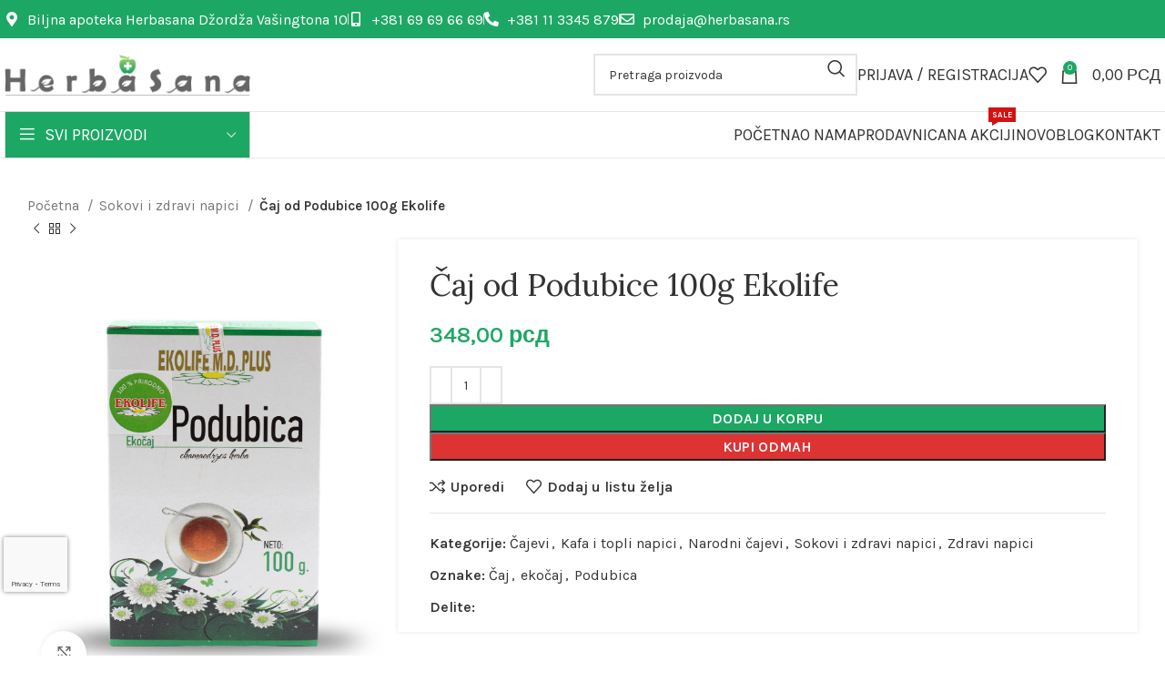

--- FILE ---
content_type: text/html; charset=UTF-8
request_url: https://www.herbasana.rs/proizvod/ekocaj-podubica/
body_size: 208506
content:
<!DOCTYPE html>
<html lang="sr-RS" prefix="og: https://ogp.me/ns#">
<head>
	<meta charset="UTF-8">
	<link rel="profile" href="https://gmpg.org/xfn/11">
	<link rel="pingback" href="https://www.herbasana.rs/xmlrpc.php">

		<style>img:is([sizes="auto" i], [sizes^="auto," i]) { contain-intrinsic-size: 3000px 1500px }</style>
	
<!-- Search Engine Optimization by Rank Math PRO - https://rankmath.com/ -->
<title>Čaj od Podubice 100g Ekolife | Herbasana</title>
<meta name="description" content="Ekočaj - Podubica možete kupiti po povoljnoj ceni u online prodavnici Herbasana"/>
<meta name="robots" content="follow, index, max-snippet:-1, max-video-preview:-1, max-image-preview:large"/>
<link rel="canonical" href="https://www.herbasana.rs/proizvod/ekocaj-podubica/" />
<meta property="og:locale" content="sr_RS" />
<meta property="og:type" content="product" />
<meta property="og:title" content="Čaj od Podubice 100g Ekolife | Herbasana" />
<meta property="og:description" content="Ekočaj - Podubica možete kupiti po povoljnoj ceni u online prodavnici Herbasana" />
<meta property="og:url" content="https://www.herbasana.rs/proizvod/ekocaj-podubica/" />
<meta property="og:site_name" content="Herbasana biljna apoteka" />
<meta property="og:updated_time" content="2025-03-29T11:49:55+01:00" />
<meta property="og:image" content="https://www.herbasana.rs/wp-content/uploads/2014/04/Čaj-od-Podubice-100g.jpg" />
<meta property="og:image:secure_url" content="https://www.herbasana.rs/wp-content/uploads/2014/04/Čaj-od-Podubice-100g.jpg" />
<meta property="og:image:width" content="591" />
<meta property="og:image:height" content="737" />
<meta property="og:image:alt" content="Ekočaj - Podubica" />
<meta property="og:image:type" content="image/jpeg" />
<meta property="product:price:amount" content="348" />
<meta property="product:price:currency" content="RSD" />
<meta property="product:availability" content="instock" />
<meta name="twitter:card" content="summary_large_image" />
<meta name="twitter:title" content="Čaj od Podubice 100g Ekolife | Herbasana" />
<meta name="twitter:description" content="Ekočaj - Podubica možete kupiti po povoljnoj ceni u online prodavnici Herbasana" />
<meta name="twitter:site" content="@herbasanasrbija" />
<meta name="twitter:creator" content="@herbasanasrbija" />
<meta name="twitter:image" content="https://www.herbasana.rs/wp-content/uploads/2014/04/Čaj-od-Podubice-100g.jpg" />
<script type="application/ld+json" class="rank-math-schema-pro">{"@context":"https://schema.org","@graph":[{"@type":"Organization","@id":"https://www.herbasana.rs/#organization","name":"Herbasana biljna apoteka","url":"https://www.herbasana.rs","sameAs":["https://www.facebook.com/pages/Herbasana/453695231402122","https://twitter.com/herbasanasrbija"],"logo":{"@type":"ImageObject","@id":"https://www.herbasana.rs/#logo","url":"https://www.herbasana.rs/wp-content/uploads/2015/07/logo.png","contentUrl":"https://www.herbasana.rs/wp-content/uploads/2015/07/logo.png","caption":"Herbasana biljna apoteka","inLanguage":"sr-RS","width":"295","height":"50"}},{"@type":"WebSite","@id":"https://www.herbasana.rs/#website","url":"https://www.herbasana.rs","name":"Herbasana biljna apoteka","publisher":{"@id":"https://www.herbasana.rs/#organization"},"inLanguage":"sr-RS"},{"@type":"ImageObject","@id":"https://www.herbasana.rs/wp-content/uploads/2014/04/\u010caj-od-Podubice-100g.jpg","url":"https://www.herbasana.rs/wp-content/uploads/2014/04/\u010caj-od-Podubice-100g.jpg","width":"591","height":"737","inLanguage":"sr-RS"},{"@type":"ItemPage","@id":"https://www.herbasana.rs/proizvod/ekocaj-podubica/#webpage","url":"https://www.herbasana.rs/proizvod/ekocaj-podubica/","name":"\u010caj od Podubice 100g Ekolife | Herbasana","datePublished":"2014-04-16T08:28:30+01:00","dateModified":"2025-03-29T11:49:55+01:00","isPartOf":{"@id":"https://www.herbasana.rs/#website"},"primaryImageOfPage":{"@id":"https://www.herbasana.rs/wp-content/uploads/2014/04/\u010caj-od-Podubice-100g.jpg"},"inLanguage":"sr-RS"},{"@type":"Product","name":"\u010caj od Podubice 100g Ekolife | Herbasana","description":"Eko\u010daj - Podubica\u00a0mo\u017eete kupiti po povoljnoj ceni u online prodavnici Herbasana","category":"\u010cajevi","mainEntityOfPage":{"@id":"https://www.herbasana.rs/proizvod/ekocaj-podubica/#webpage"},"image":[{"@type":"ImageObject","url":"https://www.herbasana.rs/wp-content/uploads/2014/04/\u010caj-od-Podubice-100g.jpg","height":"737","width":"591"}],"offers":{"@type":"Offer","price":"348.00","priceCurrency":"RSD","priceValidUntil":"2027-12-31","availability":"http://schema.org/InStock","itemCondition":"NewCondition","url":"https://www.herbasana.rs/proizvod/ekocaj-podubica/","seller":{"@type":"Organization","@id":"https://www.herbasana.rs/","name":"Herbasana biljna apoteka","url":"https://www.herbasana.rs","logo":"https://www.herbasana.rs/wp-content/uploads/2015/07/logo.png"}},"@id":"https://www.herbasana.rs/proizvod/ekocaj-podubica/#richSnippet"}]}</script>
<!-- /Rank Math WordPress SEO plugin -->

<link rel='dns-prefetch' href='//fonts.googleapis.com' />
<link rel="alternate" type="application/rss+xml" title="Herbasana &raquo; dovod" href="https://www.herbasana.rs/feed/" />
<link rel="alternate" type="application/rss+xml" title="Herbasana &raquo; dovod komentara" href="https://www.herbasana.rs/comments/feed/" />

<link rel='stylesheet' id='wp-block-library-css' href='https://www.herbasana.rs/wp-includes/css/dist/block-library/style.min.css?ver=6.8.3' type='text/css' media='all' />
<style id='classic-theme-styles-inline-css' type='text/css'>
/*! This file is auto-generated */
.wp-block-button__link{color:#fff;background-color:#32373c;border-radius:9999px;box-shadow:none;text-decoration:none;padding:calc(.667em + 2px) calc(1.333em + 2px);font-size:1.125em}.wp-block-file__button{background:#32373c;color:#fff;text-decoration:none}
</style>
<style id='global-styles-inline-css' type='text/css'>
:root{--wp--preset--aspect-ratio--square: 1;--wp--preset--aspect-ratio--4-3: 4/3;--wp--preset--aspect-ratio--3-4: 3/4;--wp--preset--aspect-ratio--3-2: 3/2;--wp--preset--aspect-ratio--2-3: 2/3;--wp--preset--aspect-ratio--16-9: 16/9;--wp--preset--aspect-ratio--9-16: 9/16;--wp--preset--color--black: #000000;--wp--preset--color--cyan-bluish-gray: #abb8c3;--wp--preset--color--white: #ffffff;--wp--preset--color--pale-pink: #f78da7;--wp--preset--color--vivid-red: #cf2e2e;--wp--preset--color--luminous-vivid-orange: #ff6900;--wp--preset--color--luminous-vivid-amber: #fcb900;--wp--preset--color--light-green-cyan: #7bdcb5;--wp--preset--color--vivid-green-cyan: #00d084;--wp--preset--color--pale-cyan-blue: #8ed1fc;--wp--preset--color--vivid-cyan-blue: #0693e3;--wp--preset--color--vivid-purple: #9b51e0;--wp--preset--gradient--vivid-cyan-blue-to-vivid-purple: linear-gradient(135deg,rgba(6,147,227,1) 0%,rgb(155,81,224) 100%);--wp--preset--gradient--light-green-cyan-to-vivid-green-cyan: linear-gradient(135deg,rgb(122,220,180) 0%,rgb(0,208,130) 100%);--wp--preset--gradient--luminous-vivid-amber-to-luminous-vivid-orange: linear-gradient(135deg,rgba(252,185,0,1) 0%,rgba(255,105,0,1) 100%);--wp--preset--gradient--luminous-vivid-orange-to-vivid-red: linear-gradient(135deg,rgba(255,105,0,1) 0%,rgb(207,46,46) 100%);--wp--preset--gradient--very-light-gray-to-cyan-bluish-gray: linear-gradient(135deg,rgb(238,238,238) 0%,rgb(169,184,195) 100%);--wp--preset--gradient--cool-to-warm-spectrum: linear-gradient(135deg,rgb(74,234,220) 0%,rgb(151,120,209) 20%,rgb(207,42,186) 40%,rgb(238,44,130) 60%,rgb(251,105,98) 80%,rgb(254,248,76) 100%);--wp--preset--gradient--blush-light-purple: linear-gradient(135deg,rgb(255,206,236) 0%,rgb(152,150,240) 100%);--wp--preset--gradient--blush-bordeaux: linear-gradient(135deg,rgb(254,205,165) 0%,rgb(254,45,45) 50%,rgb(107,0,62) 100%);--wp--preset--gradient--luminous-dusk: linear-gradient(135deg,rgb(255,203,112) 0%,rgb(199,81,192) 50%,rgb(65,88,208) 100%);--wp--preset--gradient--pale-ocean: linear-gradient(135deg,rgb(255,245,203) 0%,rgb(182,227,212) 50%,rgb(51,167,181) 100%);--wp--preset--gradient--electric-grass: linear-gradient(135deg,rgb(202,248,128) 0%,rgb(113,206,126) 100%);--wp--preset--gradient--midnight: linear-gradient(135deg,rgb(2,3,129) 0%,rgb(40,116,252) 100%);--wp--preset--font-size--small: 13px;--wp--preset--font-size--medium: 20px;--wp--preset--font-size--large: 36px;--wp--preset--font-size--x-large: 42px;--wp--preset--spacing--20: 0.44rem;--wp--preset--spacing--30: 0.67rem;--wp--preset--spacing--40: 1rem;--wp--preset--spacing--50: 1.5rem;--wp--preset--spacing--60: 2.25rem;--wp--preset--spacing--70: 3.38rem;--wp--preset--spacing--80: 5.06rem;--wp--preset--shadow--natural: 6px 6px 9px rgba(0, 0, 0, 0.2);--wp--preset--shadow--deep: 12px 12px 50px rgba(0, 0, 0, 0.4);--wp--preset--shadow--sharp: 6px 6px 0px rgba(0, 0, 0, 0.2);--wp--preset--shadow--outlined: 6px 6px 0px -3px rgba(255, 255, 255, 1), 6px 6px rgba(0, 0, 0, 1);--wp--preset--shadow--crisp: 6px 6px 0px rgba(0, 0, 0, 1);}:where(.is-layout-flex){gap: 0.5em;}:where(.is-layout-grid){gap: 0.5em;}body .is-layout-flex{display: flex;}.is-layout-flex{flex-wrap: wrap;align-items: center;}.is-layout-flex > :is(*, div){margin: 0;}body .is-layout-grid{display: grid;}.is-layout-grid > :is(*, div){margin: 0;}:where(.wp-block-columns.is-layout-flex){gap: 2em;}:where(.wp-block-columns.is-layout-grid){gap: 2em;}:where(.wp-block-post-template.is-layout-flex){gap: 1.25em;}:where(.wp-block-post-template.is-layout-grid){gap: 1.25em;}.has-black-color{color: var(--wp--preset--color--black) !important;}.has-cyan-bluish-gray-color{color: var(--wp--preset--color--cyan-bluish-gray) !important;}.has-white-color{color: var(--wp--preset--color--white) !important;}.has-pale-pink-color{color: var(--wp--preset--color--pale-pink) !important;}.has-vivid-red-color{color: var(--wp--preset--color--vivid-red) !important;}.has-luminous-vivid-orange-color{color: var(--wp--preset--color--luminous-vivid-orange) !important;}.has-luminous-vivid-amber-color{color: var(--wp--preset--color--luminous-vivid-amber) !important;}.has-light-green-cyan-color{color: var(--wp--preset--color--light-green-cyan) !important;}.has-vivid-green-cyan-color{color: var(--wp--preset--color--vivid-green-cyan) !important;}.has-pale-cyan-blue-color{color: var(--wp--preset--color--pale-cyan-blue) !important;}.has-vivid-cyan-blue-color{color: var(--wp--preset--color--vivid-cyan-blue) !important;}.has-vivid-purple-color{color: var(--wp--preset--color--vivid-purple) !important;}.has-black-background-color{background-color: var(--wp--preset--color--black) !important;}.has-cyan-bluish-gray-background-color{background-color: var(--wp--preset--color--cyan-bluish-gray) !important;}.has-white-background-color{background-color: var(--wp--preset--color--white) !important;}.has-pale-pink-background-color{background-color: var(--wp--preset--color--pale-pink) !important;}.has-vivid-red-background-color{background-color: var(--wp--preset--color--vivid-red) !important;}.has-luminous-vivid-orange-background-color{background-color: var(--wp--preset--color--luminous-vivid-orange) !important;}.has-luminous-vivid-amber-background-color{background-color: var(--wp--preset--color--luminous-vivid-amber) !important;}.has-light-green-cyan-background-color{background-color: var(--wp--preset--color--light-green-cyan) !important;}.has-vivid-green-cyan-background-color{background-color: var(--wp--preset--color--vivid-green-cyan) !important;}.has-pale-cyan-blue-background-color{background-color: var(--wp--preset--color--pale-cyan-blue) !important;}.has-vivid-cyan-blue-background-color{background-color: var(--wp--preset--color--vivid-cyan-blue) !important;}.has-vivid-purple-background-color{background-color: var(--wp--preset--color--vivid-purple) !important;}.has-black-border-color{border-color: var(--wp--preset--color--black) !important;}.has-cyan-bluish-gray-border-color{border-color: var(--wp--preset--color--cyan-bluish-gray) !important;}.has-white-border-color{border-color: var(--wp--preset--color--white) !important;}.has-pale-pink-border-color{border-color: var(--wp--preset--color--pale-pink) !important;}.has-vivid-red-border-color{border-color: var(--wp--preset--color--vivid-red) !important;}.has-luminous-vivid-orange-border-color{border-color: var(--wp--preset--color--luminous-vivid-orange) !important;}.has-luminous-vivid-amber-border-color{border-color: var(--wp--preset--color--luminous-vivid-amber) !important;}.has-light-green-cyan-border-color{border-color: var(--wp--preset--color--light-green-cyan) !important;}.has-vivid-green-cyan-border-color{border-color: var(--wp--preset--color--vivid-green-cyan) !important;}.has-pale-cyan-blue-border-color{border-color: var(--wp--preset--color--pale-cyan-blue) !important;}.has-vivid-cyan-blue-border-color{border-color: var(--wp--preset--color--vivid-cyan-blue) !important;}.has-vivid-purple-border-color{border-color: var(--wp--preset--color--vivid-purple) !important;}.has-vivid-cyan-blue-to-vivid-purple-gradient-background{background: var(--wp--preset--gradient--vivid-cyan-blue-to-vivid-purple) !important;}.has-light-green-cyan-to-vivid-green-cyan-gradient-background{background: var(--wp--preset--gradient--light-green-cyan-to-vivid-green-cyan) !important;}.has-luminous-vivid-amber-to-luminous-vivid-orange-gradient-background{background: var(--wp--preset--gradient--luminous-vivid-amber-to-luminous-vivid-orange) !important;}.has-luminous-vivid-orange-to-vivid-red-gradient-background{background: var(--wp--preset--gradient--luminous-vivid-orange-to-vivid-red) !important;}.has-very-light-gray-to-cyan-bluish-gray-gradient-background{background: var(--wp--preset--gradient--very-light-gray-to-cyan-bluish-gray) !important;}.has-cool-to-warm-spectrum-gradient-background{background: var(--wp--preset--gradient--cool-to-warm-spectrum) !important;}.has-blush-light-purple-gradient-background{background: var(--wp--preset--gradient--blush-light-purple) !important;}.has-blush-bordeaux-gradient-background{background: var(--wp--preset--gradient--blush-bordeaux) !important;}.has-luminous-dusk-gradient-background{background: var(--wp--preset--gradient--luminous-dusk) !important;}.has-pale-ocean-gradient-background{background: var(--wp--preset--gradient--pale-ocean) !important;}.has-electric-grass-gradient-background{background: var(--wp--preset--gradient--electric-grass) !important;}.has-midnight-gradient-background{background: var(--wp--preset--gradient--midnight) !important;}.has-small-font-size{font-size: var(--wp--preset--font-size--small) !important;}.has-medium-font-size{font-size: var(--wp--preset--font-size--medium) !important;}.has-large-font-size{font-size: var(--wp--preset--font-size--large) !important;}.has-x-large-font-size{font-size: var(--wp--preset--font-size--x-large) !important;}
:where(.wp-block-post-template.is-layout-flex){gap: 1.25em;}:where(.wp-block-post-template.is-layout-grid){gap: 1.25em;}
:where(.wp-block-columns.is-layout-flex){gap: 2em;}:where(.wp-block-columns.is-layout-grid){gap: 2em;}
:root :where(.wp-block-pullquote){font-size: 1.5em;line-height: 1.6;}
</style>
<style id='woocommerce-inline-inline-css' type='text/css'>
.woocommerce form .form-row .required { visibility: visible; }
</style>
<link rel='stylesheet' id='elementor-frontend-css' href='https://www.herbasana.rs/wp-content/uploads/elementor/css/custom-frontend.min.css?ver=1769011203' type='text/css' media='all' />
<link rel='stylesheet' id='elementor-post-20826-css' href='https://www.herbasana.rs/wp-content/uploads/elementor/css/post-20826.css?ver=1769011203' type='text/css' media='all' />
<link rel='stylesheet' id='bootstrap-css' href='https://www.herbasana.rs/wp-content/themes/woodmart/css/bootstrap-light.min.css?ver=7.4.3' type='text/css' media='all' />
<link rel='stylesheet' id='woodmart-style-css' href='https://www.herbasana.rs/wp-content/themes/woodmart/css/parts/base.min.css?ver=7.4.3' type='text/css' media='all' />
<link rel='stylesheet' id='wd-widget-recent-post-comments-css' href='https://www.herbasana.rs/wp-content/themes/woodmart/css/parts/widget-recent-post-comments.min.css?ver=7.4.3' type='text/css' media='all' />
<link rel='stylesheet' id='wd-widget-wd-recent-posts-css' href='https://www.herbasana.rs/wp-content/themes/woodmart/css/parts/widget-wd-recent-posts.min.css?ver=7.4.3' type='text/css' media='all' />
<link rel='stylesheet' id='wd-widget-nav-css' href='https://www.herbasana.rs/wp-content/themes/woodmart/css/parts/widget-nav.min.css?ver=7.4.3' type='text/css' media='all' />
<link rel='stylesheet' id='wd-widget-product-list-css' href='https://www.herbasana.rs/wp-content/themes/woodmart/css/parts/woo-widget-product-list.min.css?ver=7.4.3' type='text/css' media='all' />
<link rel='stylesheet' id='wd-wp-gutenberg-css' href='https://www.herbasana.rs/wp-content/themes/woodmart/css/parts/wp-gutenberg.min.css?ver=7.4.3' type='text/css' media='all' />
<link rel='stylesheet' id='wd-elementor-base-css' href='https://www.herbasana.rs/wp-content/themes/woodmart/css/parts/int-elem-base.min.css?ver=7.4.3' type='text/css' media='all' />
<link rel='stylesheet' id='wd-elementor-pro-base-css' href='https://www.herbasana.rs/wp-content/themes/woodmart/css/parts/int-elementor-pro.min.css?ver=7.4.3' type='text/css' media='all' />
<link rel='stylesheet' id='wd-woocommerce-base-css' href='https://www.herbasana.rs/wp-content/themes/woodmart/css/parts/woocommerce-base.min.css?ver=7.4.3' type='text/css' media='all' />
<link rel='stylesheet' id='wd-mod-star-rating-css' href='https://www.herbasana.rs/wp-content/themes/woodmart/css/parts/mod-star-rating.min.css?ver=7.4.3' type='text/css' media='all' />
<link rel='stylesheet' id='wd-woo-el-track-order-css' href='https://www.herbasana.rs/wp-content/themes/woodmart/css/parts/woo-el-track-order.min.css?ver=7.4.3' type='text/css' media='all' />
<link rel='stylesheet' id='wd-woocommerce-block-notices-css' href='https://www.herbasana.rs/wp-content/themes/woodmart/css/parts/woo-mod-block-notices.min.css?ver=7.4.3' type='text/css' media='all' />
<link rel='stylesheet' id='wd-woo-gutenberg-css' href='https://www.herbasana.rs/wp-content/themes/woodmart/css/parts/woo-gutenberg.min.css?ver=7.4.3' type='text/css' media='all' />
<link rel='stylesheet' id='wd-woo-mod-quantity-css' href='https://www.herbasana.rs/wp-content/themes/woodmart/css/parts/woo-mod-quantity.min.css?ver=7.4.3' type='text/css' media='all' />
<link rel='stylesheet' id='wd-woo-opt-free-progress-bar-css' href='https://www.herbasana.rs/wp-content/themes/woodmart/css/parts/woo-opt-free-progress-bar.min.css?ver=7.4.3' type='text/css' media='all' />
<link rel='stylesheet' id='wd-woo-mod-progress-bar-css' href='https://www.herbasana.rs/wp-content/themes/woodmart/css/parts/woo-mod-progress-bar.min.css?ver=7.4.3' type='text/css' media='all' />
<link rel='stylesheet' id='wd-woo-single-prod-el-base-css' href='https://www.herbasana.rs/wp-content/themes/woodmart/css/parts/woo-single-prod-el-base.min.css?ver=7.4.3' type='text/css' media='all' />
<link rel='stylesheet' id='wd-woo-mod-stock-status-css' href='https://www.herbasana.rs/wp-content/themes/woodmart/css/parts/woo-mod-stock-status.min.css?ver=7.4.3' type='text/css' media='all' />
<link rel='stylesheet' id='wd-woo-mod-shop-attributes-css' href='https://www.herbasana.rs/wp-content/themes/woodmart/css/parts/woo-mod-shop-attributes.min.css?ver=7.4.3' type='text/css' media='all' />
<link rel='stylesheet' id='wd-header-base-css' href='https://www.herbasana.rs/wp-content/themes/woodmart/css/parts/header-base.min.css?ver=7.4.3' type='text/css' media='all' />
<link rel='stylesheet' id='wd-mod-tools-css' href='https://www.herbasana.rs/wp-content/themes/woodmart/css/parts/mod-tools.min.css?ver=7.4.3' type='text/css' media='all' />
<link rel='stylesheet' id='wd-header-elements-base-css' href='https://www.herbasana.rs/wp-content/themes/woodmart/css/parts/header-el-base.min.css?ver=7.4.3' type='text/css' media='all' />
<link rel='stylesheet' id='wd-social-icons-css' href='https://www.herbasana.rs/wp-content/themes/woodmart/css/parts/el-social-icons.min.css?ver=7.4.3' type='text/css' media='all' />
<link rel='stylesheet' id='wd-header-search-css' href='https://www.herbasana.rs/wp-content/themes/woodmart/css/parts/header-el-search.min.css?ver=7.4.3' type='text/css' media='all' />
<link rel='stylesheet' id='wd-header-search-form-css' href='https://www.herbasana.rs/wp-content/themes/woodmart/css/parts/header-el-search-form.min.css?ver=7.4.3' type='text/css' media='all' />
<link rel='stylesheet' id='wd-wd-search-results-css' href='https://www.herbasana.rs/wp-content/themes/woodmart/css/parts/wd-search-results.min.css?ver=7.4.3' type='text/css' media='all' />
<link rel='stylesheet' id='wd-wd-search-form-css' href='https://www.herbasana.rs/wp-content/themes/woodmart/css/parts/wd-search-form.min.css?ver=7.4.3' type='text/css' media='all' />
<link rel='stylesheet' id='wd-woo-mod-login-form-css' href='https://www.herbasana.rs/wp-content/themes/woodmart/css/parts/woo-mod-login-form.min.css?ver=7.4.3' type='text/css' media='all' />
<link rel='stylesheet' id='wd-header-my-account-css' href='https://www.herbasana.rs/wp-content/themes/woodmart/css/parts/header-el-my-account.min.css?ver=7.4.3' type='text/css' media='all' />
<link rel='stylesheet' id='wd-header-cart-css' href='https://www.herbasana.rs/wp-content/themes/woodmart/css/parts/header-el-cart.min.css?ver=7.4.3' type='text/css' media='all' />
<link rel='stylesheet' id='wd-widget-shopping-cart-css' href='https://www.herbasana.rs/wp-content/themes/woodmart/css/parts/woo-widget-shopping-cart.min.css?ver=7.4.3' type='text/css' media='all' />
<link rel='stylesheet' id='wd-header-mobile-nav-dropdown-css' href='https://www.herbasana.rs/wp-content/themes/woodmart/css/parts/header-el-mobile-nav-dropdown.min.css?ver=7.4.3' type='text/css' media='all' />
<link rel='stylesheet' id='wd-header-cart-side-css' href='https://www.herbasana.rs/wp-content/themes/woodmart/css/parts/header-el-cart-side.min.css?ver=7.4.3' type='text/css' media='all' />
<link rel='stylesheet' id='wd-header-categories-nav-css' href='https://www.herbasana.rs/wp-content/themes/woodmart/css/parts/header-el-category-nav.min.css?ver=7.4.3' type='text/css' media='all' />
<link rel='stylesheet' id='wd-mod-nav-vertical-css' href='https://www.herbasana.rs/wp-content/themes/woodmart/css/parts/mod-nav-vertical.min.css?ver=7.4.3' type='text/css' media='all' />
<link rel='stylesheet' id='wd-mod-nav-vertical-design-with-bg-css' href='https://www.herbasana.rs/wp-content/themes/woodmart/css/parts/mod-nav-vertical-design-with-bg.min.css?ver=7.4.3' type='text/css' media='all' />
<link rel='stylesheet' id='wd-header-mod-content-calc-css' href='https://www.herbasana.rs/wp-content/themes/woodmart/css/parts/header-mod-content-calc.min.css?ver=7.4.3' type='text/css' media='all' />
<link rel='stylesheet' id='wd-mod-nav-menu-label-css' href='https://www.herbasana.rs/wp-content/themes/woodmart/css/parts/mod-nav-menu-label.min.css?ver=7.4.3' type='text/css' media='all' />
<link rel='stylesheet' id='wd-page-title-css' href='https://www.herbasana.rs/wp-content/themes/woodmart/css/parts/page-title.min.css?ver=7.4.3' type='text/css' media='all' />
<link rel='stylesheet' id='wd-woo-single-prod-predefined-css' href='https://www.herbasana.rs/wp-content/themes/woodmart/css/parts/woo-single-prod-predefined.min.css?ver=7.4.3' type='text/css' media='all' />
<link rel='stylesheet' id='wd-woo-single-prod-and-quick-view-predefined-css' href='https://www.herbasana.rs/wp-content/themes/woodmart/css/parts/woo-single-prod-and-quick-view-predefined.min.css?ver=7.4.3' type='text/css' media='all' />
<link rel='stylesheet' id='wd-woo-single-prod-el-tabs-predefined-css' href='https://www.herbasana.rs/wp-content/themes/woodmart/css/parts/woo-single-prod-el-tabs-predefined.min.css?ver=7.4.3' type='text/css' media='all' />
<link rel='stylesheet' id='wd-woo-single-prod-opt-base-css' href='https://www.herbasana.rs/wp-content/themes/woodmart/css/parts/woo-single-prod-opt-base.min.css?ver=7.4.3' type='text/css' media='all' />
<link rel='stylesheet' id='wd-woo-single-prod-el-navigation-css' href='https://www.herbasana.rs/wp-content/themes/woodmart/css/parts/woo-single-prod-el-navigation.min.css?ver=7.4.3' type='text/css' media='all' />
<link rel='stylesheet' id='wd-woo-single-prod-el-gallery-css' href='https://www.herbasana.rs/wp-content/themes/woodmart/css/parts/woo-single-prod-el-gallery.min.css?ver=7.4.3' type='text/css' media='all' />
<link rel='stylesheet' id='wd-swiper-css' href='https://www.herbasana.rs/wp-content/themes/woodmart/css/parts/lib-swiper.min.css?ver=7.4.3' type='text/css' media='all' />
<link rel='stylesheet' id='wd-swiper-arrows-css' href='https://www.herbasana.rs/wp-content/themes/woodmart/css/parts/lib-swiper-arrows.min.css?ver=7.4.3' type='text/css' media='all' />
<link rel='stylesheet' id='wd-photoswipe-css' href='https://www.herbasana.rs/wp-content/themes/woodmart/css/parts/lib-photoswipe.min.css?ver=7.4.3' type='text/css' media='all' />
<link rel='stylesheet' id='wd-tabs-css' href='https://www.herbasana.rs/wp-content/themes/woodmart/css/parts/el-tabs.min.css?ver=7.4.3' type='text/css' media='all' />
<link rel='stylesheet' id='wd-woo-single-prod-el-tabs-opt-layout-tabs-css' href='https://www.herbasana.rs/wp-content/themes/woodmart/css/parts/woo-single-prod-el-tabs-opt-layout-tabs.min.css?ver=7.4.3' type='text/css' media='all' />
<link rel='stylesheet' id='wd-accordion-css' href='https://www.herbasana.rs/wp-content/themes/woodmart/css/parts/el-accordion.min.css?ver=7.4.3' type='text/css' media='all' />
<link rel='stylesheet' id='wd-product-loop-css' href='https://www.herbasana.rs/wp-content/themes/woodmart/css/parts/woo-product-loop.min.css?ver=7.4.3' type='text/css' media='all' />
<link rel='stylesheet' id='wd-product-loop-standard-css' href='https://www.herbasana.rs/wp-content/themes/woodmart/css/parts/woo-product-loop-standard.min.css?ver=7.4.3' type='text/css' media='all' />
<link rel='stylesheet' id='wd-woo-mod-add-btn-replace-css' href='https://www.herbasana.rs/wp-content/themes/woodmart/css/parts/woo-mod-add-btn-replace.min.css?ver=7.4.3' type='text/css' media='all' />
<link rel='stylesheet' id='wd-woo-opt-products-bg-css' href='https://www.herbasana.rs/wp-content/themes/woodmart/css/parts/woo-opt-products-bg.min.css?ver=7.4.3' type='text/css' media='all' />
<link rel='stylesheet' id='wd-woo-opt-products-shadow-css' href='https://www.herbasana.rs/wp-content/themes/woodmart/css/parts/woo-opt-products-shadow.min.css?ver=7.4.3' type='text/css' media='all' />
<link rel='stylesheet' id='wd-bordered-product-css' href='https://www.herbasana.rs/wp-content/themes/woodmart/css/parts/woo-opt-bordered-product.min.css?ver=7.4.3' type='text/css' media='all' />
<link rel='stylesheet' id='wd-mfp-popup-css' href='https://www.herbasana.rs/wp-content/themes/woodmart/css/parts/lib-magnific-popup.min.css?ver=7.4.3' type='text/css' media='all' />
<link rel='stylesheet' id='wd-swiper-pagin-css' href='https://www.herbasana.rs/wp-content/themes/woodmart/css/parts/lib-swiper-pagin.min.css?ver=7.4.3' type='text/css' media='all' />
<link rel='stylesheet' id='wd-widget-collapse-css' href='https://www.herbasana.rs/wp-content/themes/woodmart/css/parts/opt-widget-collapse.min.css?ver=7.4.3' type='text/css' media='all' />
<link rel='stylesheet' id='wd-footer-base-css' href='https://www.herbasana.rs/wp-content/themes/woodmart/css/parts/footer-base.min.css?ver=7.4.3' type='text/css' media='all' />
<link rel='stylesheet' id='wd-scroll-top-css' href='https://www.herbasana.rs/wp-content/themes/woodmart/css/parts/opt-scrolltotop.min.css?ver=7.4.3' type='text/css' media='all' />
<link rel='stylesheet' id='wd-header-my-account-sidebar-css' href='https://www.herbasana.rs/wp-content/themes/woodmart/css/parts/header-el-my-account-sidebar.min.css?ver=7.4.3' type='text/css' media='all' />
<link rel='stylesheet' id='wd-cookies-popup-css' href='https://www.herbasana.rs/wp-content/themes/woodmart/css/parts/opt-cookies.min.css?ver=7.4.3' type='text/css' media='all' />
<link rel='stylesheet' id='wd-bottom-toolbar-css' href='https://www.herbasana.rs/wp-content/themes/woodmart/css/parts/opt-bottom-toolbar.min.css?ver=7.4.3' type='text/css' media='all' />
<link rel='stylesheet' id='xts-style-theme_settings_default-css' href='https://www.herbasana.rs/wp-content/uploads/2025/03/xts-theme_settings_default-1743424932.css?ver=7.4.3' type='text/css' media='all' />
<link rel='stylesheet' id='xts-google-fonts-css' href='https://fonts.googleapis.com/css?family=Karla%3A400%2C600%7CLora%3A400%2C600%7CLato%3A400%2C700&#038;ver=7.4.3' type='text/css' media='all' />
<link rel='stylesheet' id='elementor-gf-local-roboto-css' href='https://www.herbasana.rs/wp-content/uploads/elementor/google-fonts/css/roboto.css?ver=1742304572' type='text/css' media='all' />
<link rel='stylesheet' id='elementor-gf-local-robotoslab-css' href='https://www.herbasana.rs/wp-content/uploads/elementor/google-fonts/css/robotoslab.css?ver=1742304581' type='text/css' media='all' />
<script type="text/javascript" src="https://www.herbasana.rs/wp-includes/js/jquery/jquery.min.js?ver=3.7.1" id="jquery-core-js"></script>
<script type="text/javascript" src="https://www.herbasana.rs/wp-includes/js/jquery/jquery-migrate.min.js?ver=3.4.1" id="jquery-migrate-js"></script>
<script type="text/javascript" src="https://www.herbasana.rs/wp-content/plugins/woocommerce/assets/js/jquery-blockui/jquery.blockUI.min.js?ver=2.7.0-wc.10.4.3" id="wc-jquery-blockui-js" defer="defer" data-wp-strategy="defer"></script>
<script type="text/javascript" id="wc-add-to-cart-js-extra">
/* <![CDATA[ */
var wc_add_to_cart_params = {"ajax_url":"\/wp-admin\/admin-ajax.php","wc_ajax_url":"\/?wc-ajax=%%endpoint%%","i18n_view_cart":"Pregled korpe","cart_url":"https:\/\/www.herbasana.rs\/korpa\/","is_cart":"","cart_redirect_after_add":"no"};
/* ]]> */
</script>
<script type="text/javascript" src="https://www.herbasana.rs/wp-content/plugins/woocommerce/assets/js/frontend/add-to-cart.min.js?ver=10.4.3" id="wc-add-to-cart-js" defer="defer" data-wp-strategy="defer"></script>
<script type="text/javascript" src="https://www.herbasana.rs/wp-content/plugins/woocommerce/assets/js/zoom/jquery.zoom.min.js?ver=1.7.21-wc.10.4.3" id="wc-zoom-js" defer="defer" data-wp-strategy="defer"></script>
<script type="text/javascript" id="wc-single-product-js-extra">
/* <![CDATA[ */
var wc_single_product_params = {"i18n_required_rating_text":"Ocenite","i18n_rating_options":["1 of 5 stars","2 of 5 stars","3 of 5 stars","4 of 5 stars","5 of 5 stars"],"i18n_product_gallery_trigger_text":"View full-screen image gallery","review_rating_required":"yes","flexslider":{"rtl":false,"animation":"slide","smoothHeight":true,"directionNav":false,"controlNav":"thumbnails","slideshow":false,"animationSpeed":500,"animationLoop":false,"allowOneSlide":false},"zoom_enabled":"","zoom_options":[],"photoswipe_enabled":"","photoswipe_options":{"shareEl":false,"closeOnScroll":false,"history":false,"hideAnimationDuration":0,"showAnimationDuration":0},"flexslider_enabled":""};
/* ]]> */
</script>
<script type="text/javascript" src="https://www.herbasana.rs/wp-content/plugins/woocommerce/assets/js/frontend/single-product.min.js?ver=10.4.3" id="wc-single-product-js" defer="defer" data-wp-strategy="defer"></script>
<script type="text/javascript" src="https://www.herbasana.rs/wp-content/plugins/woocommerce/assets/js/js-cookie/js.cookie.min.js?ver=2.1.4-wc.10.4.3" id="wc-js-cookie-js" defer="defer" data-wp-strategy="defer"></script>
<script type="text/javascript" id="woocommerce-js-extra">
/* <![CDATA[ */
var woocommerce_params = {"ajax_url":"\/wp-admin\/admin-ajax.php","wc_ajax_url":"\/?wc-ajax=%%endpoint%%","i18n_password_show":"Show password","i18n_password_hide":"Hide password"};
/* ]]> */
</script>
<script type="text/javascript" src="https://www.herbasana.rs/wp-content/plugins/woocommerce/assets/js/frontend/woocommerce.min.js?ver=10.4.3" id="woocommerce-js" defer="defer" data-wp-strategy="defer"></script>
<script type="text/javascript" src="https://www.herbasana.rs/wp-content/themes/woodmart/js/libs/device.min.js?ver=7.4.3" id="wd-device-library-js"></script>
<script type="text/javascript" src="https://www.herbasana.rs/wp-content/themes/woodmart/js/scripts/global/scrollBar.min.js?ver=7.4.3" id="wd-scrollbar-js"></script>
<link rel="https://api.w.org/" href="https://www.herbasana.rs/wp-json/" /><link rel="alternate" title="JSON" type="application/json" href="https://www.herbasana.rs/wp-json/wp/v2/product/651" /><link rel="EditURI" type="application/rsd+xml" title="RSD" href="https://www.herbasana.rs/xmlrpc.php?rsd" />
<meta name="generator" content="WordPress 6.8.3" />
<link rel='shortlink' href='https://www.herbasana.rs/?p=651' />
<link rel="alternate" title="oEmbed (JSON)" type="application/json+oembed" href="https://www.herbasana.rs/wp-json/oembed/1.0/embed?url=https%3A%2F%2Fwww.herbasana.rs%2Fproizvod%2Fekocaj-podubica%2F" />
<link rel="alternate" title="oEmbed (XML)" type="text/xml+oembed" href="https://www.herbasana.rs/wp-json/oembed/1.0/embed?url=https%3A%2F%2Fwww.herbasana.rs%2Fproizvod%2Fekocaj-podubica%2F&#038;format=xml" />
<!-- Google tag (gtag.js) -->
<script async src="https://www.googletagmanager.com/gtag/js?id=G-N97R0FB7Q5"></script>
<script>
  window.dataLayer = window.dataLayer || [];
  function gtag(){dataLayer.push(arguments);}
  gtag('js', new Date());

  gtag('config', 'G-N97R0FB7Q5');
</script>					<meta name="viewport" content="width=device-width, initial-scale=1.0, maximum-scale=1.0, user-scalable=no">
										<noscript><style>.woocommerce-product-gallery{ opacity: 1 !important; }</style></noscript>
	<meta name="generator" content="Elementor 3.34.2; features: e_font_icon_svg, additional_custom_breakpoints; settings: css_print_method-external, google_font-enabled, font_display-swap">
<style type="text/css">.recentcomments a{display:inline !important;padding:0 !important;margin:0 !important;}</style>			<style>
				.e-con.e-parent:nth-of-type(n+4):not(.e-lazyloaded):not(.e-no-lazyload),
				.e-con.e-parent:nth-of-type(n+4):not(.e-lazyloaded):not(.e-no-lazyload) * {
					background-image: none !important;
				}
				@media screen and (max-height: 1024px) {
					.e-con.e-parent:nth-of-type(n+3):not(.e-lazyloaded):not(.e-no-lazyload),
					.e-con.e-parent:nth-of-type(n+3):not(.e-lazyloaded):not(.e-no-lazyload) * {
						background-image: none !important;
					}
				}
				@media screen and (max-height: 640px) {
					.e-con.e-parent:nth-of-type(n+2):not(.e-lazyloaded):not(.e-no-lazyload),
					.e-con.e-parent:nth-of-type(n+2):not(.e-lazyloaded):not(.e-no-lazyload) * {
						background-image: none !important;
					}
				}
			</style>
			<style class="wpcode-css-snippet">.wd-nav-vertical>li>a {
    padding: 15px !important;
}
.wd-dropdown-menu:is(.wd-design-sized,.wd-design-full-width,.wd-design-full-height) .wd-sub-menu>li>a {
    text-transform: none !important; 
    font-weight: 300 !important; 
}
.wd-sub-menu li>a {
    font-size: 15px;
    line-height: 1.2;
    border-bottom: 1px solid #F6F6F6;
}
.wd-dropdown-menu:is(.wd-design-sized,.wd-design-full-width,.wd-design-full-height) .wd-sub-menu>li {
    margin-bottom: 5px;
    width: 250px;
}
.promo-banner {
    box-shadow: 2px 2px 10px #666666;
}
.wd-tabs-header {
    padding: 5px;
}
.grecaptcha-badge {
bottom: 70px !important;
	left: 4px !important;
	overflow: hidden !important;
	width: 70px !important;
}</style><link rel="icon" href="https://www.herbasana.rs/wp-content/uploads/2024/04/favicon.png" sizes="32x32" />
<link rel="icon" href="https://www.herbasana.rs/wp-content/uploads/2024/04/favicon.png" sizes="192x192" />
<link rel="apple-touch-icon" href="https://www.herbasana.rs/wp-content/uploads/2024/04/favicon.png" />
<meta name="msapplication-TileImage" content="https://www.herbasana.rs/wp-content/uploads/2024/04/favicon.png" />
<style>
		
		</style>			<style id="wd-style-header_731765-css" data-type="wd-style-header_731765">
				:root{
	--wd-top-bar-h: 42px;
	--wd-top-bar-sm-h: 38px;
	--wd-top-bar-sticky-h: 0.001px;

	--wd-header-general-h: 80px;
	--wd-header-general-sm-h: 60px;
	--wd-header-general-sticky-h: 60px;

	--wd-header-bottom-h: 50px;
	--wd-header-bottom-sm-h: 0.001px;
	--wd-header-bottom-sticky-h: 50px;

	--wd-header-clone-h: 0.001px;
}

.whb-top-bar .wd-dropdown {
	margin-top: 1px;
}

.whb-top-bar .wd-dropdown:after {
	height: 11px;
}

.whb-sticked .whb-general-header .wd-dropdown:not(.sub-sub-menu) {
	margin-top: 10px;
}

.whb-sticked .whb-general-header .wd-dropdown:not(.sub-sub-menu):after {
	height: 20px;
}

.whb-header-bottom .wd-dropdown {
	margin-top: 5px;
}

.whb-header-bottom .wd-dropdown:after {
	height: 15px;
}

.whb-sticked .whb-header-bottom .wd-dropdown:not(.sub-sub-menu) {
	margin-top: 5px;
}

.whb-sticked .whb-header-bottom .wd-dropdown:not(.sub-sub-menu):after {
	height: 15px;
}

.whb-header .whb-header-bottom .wd-header-cats {
	margin-top: -1px;
	margin-bottom: -1px;
	height: calc(100% + 2px);
}


@media (min-width: 1025px) {
		.whb-top-bar-inner {
		height: 42px;
		max-height: 42px;
	}

		.whb-sticked .whb-top-bar-inner {
		height: 42px;
		max-height: 42px;
	}
		
		.whb-general-header-inner {
		height: 80px;
		max-height: 80px;
	}

		.whb-sticked .whb-general-header-inner {
		height: 60px;
		max-height: 60px;
	}
		
		.whb-header-bottom-inner {
		height: 50px;
		max-height: 50px;
	}

		.whb-sticked .whb-header-bottom-inner {
		height: 50px;
		max-height: 50px;
	}
		
	
	}

@media (max-width: 1024px) {
		.whb-top-bar-inner {
		height: 38px;
		max-height: 38px;
	}
	
		.whb-general-header-inner {
		height: 60px;
		max-height: 60px;
	}
	
	
	
	}
		
.whb-top-bar {
	background-color: rgba(29, 167, 101, 1);
}

.whb-9x1ytaxq7aphtb3npidp .searchform {
	--wd-form-height: 46px;
}
.whb-general-header {
	border-color: rgba(232, 232, 232, 1);border-bottom-width: 1px;border-bottom-style: solid;
}
.whb-0uzzmokutlazqynf2d7q .menu-opener { background-color: rgba(29, 167, 101, 1); }.whb-0uzzmokutlazqynf2d7q .menu-opener { border-color: rgba(213, 213, 213, 1);border-bottom-width: 1px;border-bottom-style: solid;border-top-width: 1px;border-top-style: solid;border-left-width: 1px;border-left-style: solid;border-right-width: 1px;border-right-style: solid; }
.whb-header-bottom {
	border-color: rgba(232, 232, 232, 1);border-bottom-width: 1px;border-bottom-style: solid;
}
			</style>
			</head>

<body class="wp-singular product-template-default single single-product postid-651 wp-theme-woodmart theme-woodmart woocommerce woocommerce-page woocommerce-no-js wrapper-custom  woodmart-product-design-default categories-accordion-on woodmart-archive-shop woodmart-ajax-shop-on offcanvas-sidebar-mobile offcanvas-sidebar-tablet sticky-toolbar-on elementor-default elementor-kit-20826">
			<script type="text/javascript" id="wd-flicker-fix">// Flicker fix.</script>	
	
	<div class="website-wrapper">
									<header class="whb-header whb-header_731765 whb-sticky-shadow whb-scroll-slide whb-sticky-real">
					<div class="whb-main-header">
	
<div class="whb-row whb-top-bar whb-not-sticky-row whb-with-bg whb-without-border whb-color-light whb-flex-flex-middle">
	<div class="container">
		<div class="whb-flex-row whb-top-bar-inner">
			<div class="whb-column whb-col-left whb-visible-lg">
	<div class="wd-header-html">			<link rel="stylesheet" id="elementor-post-21328-css" href="https://www.herbasana.rs/wp-content/uploads/elementor/css/post-21328.css?ver=1769011203" type="text/css" media="all">
					<div data-elementor-type="wp-post" data-elementor-id="21328" class="elementor elementor-21328" data-elementor-post-type="cms_block">
				<div class="elementor-element elementor-element-729eb2d e-flex e-con-boxed e-con e-parent" data-id="729eb2d" data-element_type="container">
					<div class="e-con-inner">
				<div class="elementor-element elementor-element-80a76b1 elementor-icon-list--layout-inline elementor-list-item-link-full_width elementor-widget elementor-widget-icon-list" data-id="80a76b1" data-element_type="widget" data-widget_type="icon-list.default">
				<div class="elementor-widget-container">
							<ul class="elementor-icon-list-items elementor-inline-items">
							<li class="elementor-icon-list-item elementor-inline-item">
											<a href="https://maps.app.goo.gl/3JmAnsVbVuY72fiq6" target="_blank">

												<span class="elementor-icon-list-icon">
							<svg aria-hidden="true" class="e-font-icon-svg e-fas-map-marker-alt" viewBox="0 0 384 512" xmlns="http://www.w3.org/2000/svg"><path d="M172.268 501.67C26.97 291.031 0 269.413 0 192 0 85.961 85.961 0 192 0s192 85.961 192 192c0 77.413-26.97 99.031-172.268 309.67-9.535 13.774-29.93 13.773-39.464 0zM192 272c44.183 0 80-35.817 80-80s-35.817-80-80-80-80 35.817-80 80 35.817 80 80 80z"></path></svg>						</span>
										<span class="elementor-icon-list-text">Biljna apoteka Herbasana Džordža Vašingtona 10</span>
											</a>
									</li>
								<li class="elementor-icon-list-item elementor-inline-item">
											<a href="tel:+38169696669">

												<span class="elementor-icon-list-icon">
							<svg aria-hidden="true" class="e-font-icon-svg e-fas-mobile-alt" viewBox="0 0 320 512" xmlns="http://www.w3.org/2000/svg"><path d="M272 0H48C21.5 0 0 21.5 0 48v416c0 26.5 21.5 48 48 48h224c26.5 0 48-21.5 48-48V48c0-26.5-21.5-48-48-48zM160 480c-17.7 0-32-14.3-32-32s14.3-32 32-32 32 14.3 32 32-14.3 32-32 32zm112-108c0 6.6-5.4 12-12 12H60c-6.6 0-12-5.4-12-12V60c0-6.6 5.4-12 12-12h200c6.6 0 12 5.4 12 12v312z"></path></svg>						</span>
										<span class="elementor-icon-list-text">+381 69 69 66 69</span>
											</a>
									</li>
								<li class="elementor-icon-list-item elementor-inline-item">
											<a href="tel:+381113345879">

												<span class="elementor-icon-list-icon">
							<svg aria-hidden="true" class="e-font-icon-svg e-fas-phone-alt" viewBox="0 0 512 512" xmlns="http://www.w3.org/2000/svg"><path d="M497.39 361.8l-112-48a24 24 0 0 0-28 6.9l-49.6 60.6A370.66 370.66 0 0 1 130.6 204.11l60.6-49.6a23.94 23.94 0 0 0 6.9-28l-48-112A24.16 24.16 0 0 0 122.6.61l-104 24A24 24 0 0 0 0 48c0 256.5 207.9 464 464 464a24 24 0 0 0 23.4-18.6l24-104a24.29 24.29 0 0 0-14.01-27.6z"></path></svg>						</span>
										<span class="elementor-icon-list-text">+381 11 3345 879</span>
											</a>
									</li>
								<li class="elementor-icon-list-item elementor-inline-item">
											<a href="mailto:prodaja@herbasana.rs">

												<span class="elementor-icon-list-icon">
							<svg aria-hidden="true" class="e-font-icon-svg e-far-envelope" viewBox="0 0 512 512" xmlns="http://www.w3.org/2000/svg"><path d="M464 64H48C21.49 64 0 85.49 0 112v288c0 26.51 21.49 48 48 48h416c26.51 0 48-21.49 48-48V112c0-26.51-21.49-48-48-48zm0 48v40.805c-22.422 18.259-58.168 46.651-134.587 106.49-16.841 13.247-50.201 45.072-73.413 44.701-23.208.375-56.579-31.459-73.413-44.701C106.18 199.465 70.425 171.067 48 152.805V112h416zM48 400V214.398c22.914 18.251 55.409 43.862 104.938 82.646 21.857 17.205 60.134 55.186 103.062 54.955 42.717.231 80.509-37.199 103.053-54.947 49.528-38.783 82.032-64.401 104.947-82.653V400H48z"></path></svg>						</span>
										<span class="elementor-icon-list-text">prodaja@herbasana.rs</span>
											</a>
									</li>
						</ul>
						</div>
				</div>
					</div>
				</div>
				</div>
		</div>
</div>
<div class="whb-column whb-col-center whb-visible-lg whb-empty-column">
	</div>
<div class="whb-column whb-col-right whb-visible-lg">
	
			<div class=" wd-social-icons icons-design-colored icons-size-small color-scheme-light social-follow social-form-rounded text-center">

				
									<a rel="noopener noreferrer nofollow" href="https://www.facebook.com/herbasana.rs" target="_blank" class=" wd-social-icon social-facebook" aria-label="Facebook društveni link">
						<span class="wd-icon"></span>
											</a>
				
									<a rel="noopener noreferrer nofollow" href="https://twitter.com/HerbasanaSrbija" target="_blank" class=" wd-social-icon social-twitter" aria-label="X social link">
						<span class="wd-icon"></span>
											</a>
				
				
									<a rel="noopener noreferrer nofollow" href="https://www.instagram.com/herbasana.rs/" target="_blank" class=" wd-social-icon social-instagram" aria-label="Instagram društveni link">
						<span class="wd-icon"></span>
											</a>
				
				
				
				
				
				
				
				
				
				
				
				
				
				
								
								
				
				
								
				
			</div>

		</div>
<div class="whb-column whb-col-mobile whb-hidden-lg">
	
			<div class=" wd-social-icons icons-design-default icons-size-default color-scheme-light social-follow social-form-circle text-center">

				
									<a rel="noopener noreferrer nofollow" href="https://www.facebook.com/herbasana.rs" target="_blank" class=" wd-social-icon social-facebook" aria-label="Facebook društveni link">
						<span class="wd-icon"></span>
											</a>
				
									<a rel="noopener noreferrer nofollow" href="https://twitter.com/HerbasanaSrbija" target="_blank" class=" wd-social-icon social-twitter" aria-label="X social link">
						<span class="wd-icon"></span>
											</a>
				
				
									<a rel="noopener noreferrer nofollow" href="https://www.instagram.com/herbasana.rs/" target="_blank" class=" wd-social-icon social-instagram" aria-label="Instagram društveni link">
						<span class="wd-icon"></span>
											</a>
				
				
				
				
				
				
				
				
				
				
				
				
				
				
								
								
				
				
								
				
			</div>

		</div>
		</div>
	</div>
</div>

<div class="whb-row whb-general-header whb-sticky-row whb-without-bg whb-border-fullwidth whb-color-dark whb-flex-flex-middle">
	<div class="container">
		<div class="whb-flex-row whb-general-header-inner">
			<div class="whb-column whb-col-left whb-visible-lg">
	<div class="site-logo">
	<a href="https://www.herbasana.rs/" class="wd-logo wd-main-logo" rel="home">
		<img src="https://www.herbasana.rs/wp-content/uploads/2024/03/Herbasana-Logo.png" alt="Herbasana" style="max-width: 270px;" />	</a>
	</div>
</div>
<div class="whb-column whb-col-center whb-visible-lg whb-empty-column">
	</div>
<div class="whb-column whb-col-right whb-visible-lg">
				<div class="wd-search-form wd-header-search-form wd-display-form whb-9x1ytaxq7aphtb3npidp">
				
				
				<form role="search" method="get" class="searchform  wd-style-default wd-cat-style-bordered woodmart-ajax-search" action="https://www.herbasana.rs/"  data-thumbnail="1" data-price="1" data-post_type="product" data-count="20" data-sku="0" data-symbols_count="3">
					<input type="text" class="s" placeholder="Pretraga proizvoda" value="" name="s" aria-label="Pretraga" title="Pretraga proizvoda" required/>
					<input type="hidden" name="post_type" value="product">
										<button type="submit" class="searchsubmit">
						<span>
							Pretraga						</span>
											</button>
				</form>

				
				
									<div class="search-results-wrapper">
						<div class="wd-dropdown-results wd-scroll wd-dropdown">
							<div class="wd-scroll-content"></div>
						</div>
					</div>
				
				
							</div>
		<div class="wd-header-my-account wd-tools-element wd-event-hover wd-with-username wd-design-1 wd-account-style-text login-side-opener whb-vssfpylqqax9pvkfnxoz">
			<a href="https://www.herbasana.rs/moj-nalog/" title="Moj nalog">
			
				<span class="wd-tools-icon">
									</span>
				<span class="wd-tools-text">
				Prijava / Registracija			</span>

					</a>

			</div>

<div class="wd-header-wishlist wd-tools-element wd-style-icon wd-with-count wd-design-2 whb-a22wdkiy3r40yw2paskq" title="Lista želja">
	<a href="https://www.herbasana.rs/wishlist/">
		
			<span class="wd-tools-icon">
				
									<span class="wd-tools-count">
						0					</span>
							</span>

			<span class="wd-tools-text">
				Lista želja			</span>

			</a>
</div>

<div class="wd-header-cart wd-tools-element wd-design-2 wd-event-hover whb-nedhm962r512y1xz9j06">
	<a href="https://www.herbasana.rs/korpa/" title="Korpa">
		
			<span class="wd-tools-icon wd-icon-alt">
															<span class="wd-cart-number wd-tools-count">0 <span>stavka</span></span>
									</span>
			<span class="wd-tools-text">
				
										<span class="wd-cart-subtotal"><span class="woocommerce-Price-amount amount"><bdi>0,00&nbsp;<span class="woocommerce-Price-currencySymbol">&#1088;&#1089;&#1076;</span></bdi></span></span>
					</span>

			</a>
			<div class="wd-dropdown wd-dropdown-cart">
			<div class="widget woocommerce widget_shopping_cart"><div class="widget_shopping_cart_content"></div></div>		</div>
	</div>
</div>
<div class="whb-column whb-mobile-left whb-hidden-lg">
	<div class="wd-tools-element wd-header-mobile-nav wd-style-icon wd-design-7 whb-g1k0m1tib7raxrwkm1t3">
	<a href="#" rel="nofollow" aria-label="Otvaranje mobilnog menija">
		
		<span class="wd-tools-icon">
					</span>

		<span class="wd-tools-text">Meni</span>

			</a>
</div><!--END wd-header-mobile-nav--></div>
<div class="whb-column whb-mobile-center whb-hidden-lg">
	<div class="site-logo">
	<a href="https://www.herbasana.rs/" class="wd-logo wd-main-logo" rel="home">
		<img width="295" height="50" src="https://www.herbasana.rs/wp-content/uploads/2024/03/Herbasana-Logo.png" class="attachment-full size-full" alt="" style="max-width:200px;" decoding="async" srcset="https://www.herbasana.rs/wp-content/uploads/2024/03/Herbasana-Logo.png 295w, https://www.herbasana.rs/wp-content/uploads/2024/03/Herbasana-Logo-150x25.png 150w" sizes="(max-width: 295px) 100vw, 295px" />	</a>
	</div>
</div>
<div class="whb-column whb-mobile-right whb-hidden-lg">
	
<div class="wd-header-cart wd-tools-element wd-design-5 cart-widget-opener whb-trk5sfmvib0ch1s1qbtc">
	<a href="https://www.herbasana.rs/korpa/" title="Korpa">
		
			<span class="wd-tools-icon wd-icon-alt">
															<span class="wd-cart-number wd-tools-count">0 <span>stavka</span></span>
									</span>
			<span class="wd-tools-text">
				
										<span class="wd-cart-subtotal"><span class="woocommerce-Price-amount amount"><bdi>0,00&nbsp;<span class="woocommerce-Price-currencySymbol">&#1088;&#1089;&#1076;</span></bdi></span></span>
					</span>

			</a>
	</div>
</div>
		</div>
	</div>
</div>

<div class="whb-row whb-header-bottom whb-sticky-row whb-without-bg whb-border-fullwidth whb-color-dark whb-hidden-mobile whb-flex-flex-middle">
	<div class="container">
		<div class="whb-flex-row whb-header-bottom-inner">
			<div class="whb-column whb-col-left whb-visible-lg">
	
<div class="wd-header-cats wd-style-1 wd-event-hover whb-0uzzmokutlazqynf2d7q" role="navigation" aria-label="Navigacija kategorija zaglavlja">
	<span class="menu-opener color-scheme-light has-bg">
					<span class="menu-opener-icon"></span>
		
		<span class="menu-open-label">
			Svi proizvodi		</span>
	</span>
	<div class="wd-dropdown wd-dropdown-cats">
		<ul id="menu-kategorije" class="menu wd-nav wd-nav-vertical wd-design-with-bg"><li id="menu-item-3682" class="columns-2 menu-item menu-item-type-taxonomy menu-item-object-product_cat menu-item-has-children menu-item-3682 item-level-0 menu-mega-dropdown wd-event-hover dropdown-with-height" style="--wd-dropdown-height: 600px;--wd-dropdown-width: 500px;--wd-dropdown-padding: 0px;"><a href="https://www.herbasana.rs/kategorija-proizvoda/prirodni-lekovi/" class="woodmart-nav-link"><span class="nav-link-text">Prirodni lekovi</span></a><div class="color-scheme-dark wd-design-sized wd-dropdown-menu wd-dropdown wd-scroll"><div class="container">
<ul class="wd-sub-menu row color-scheme-dark">
	<li id="menu-item-3730" class="menu-item menu-item-type-taxonomy menu-item-object-product_cat menu-item-3730 item-level-1 wd-event-hover col-auto" ><a href="https://www.herbasana.rs/kategorija-proizvoda/alergije/" class="woodmart-nav-link">Alergije</a></li>
	<li id="menu-item-3731" class="menu-item menu-item-type-taxonomy menu-item-object-product_cat menu-item-3731 item-level-1 wd-event-hover col-auto" ><a href="https://www.herbasana.rs/kategorija-proizvoda/anemije/" class="woodmart-nav-link">Anemije</a></li>
	<li id="menu-item-3738" class="menu-item menu-item-type-taxonomy menu-item-object-product_cat menu-item-3738 item-level-1 wd-event-hover col-auto" ><a href="https://www.herbasana.rs/kategorija-proizvoda/aromaterapija/" class="woodmart-nav-link">Aromaterapija</a></li>
	<li id="menu-item-3736" class="menu-item menu-item-type-taxonomy menu-item-object-product_cat menu-item-3736 item-level-1 wd-event-hover col-auto" ><a href="https://www.herbasana.rs/kategorija-proizvoda/astma-i-bolesti-disajnih-puteva/" class="woodmart-nav-link">Astma i bolesti disajnih puteva</a></li>
	<li id="menu-item-3733" class="menu-item menu-item-type-taxonomy menu-item-object-product_cat menu-item-3733 item-level-1 wd-event-hover col-auto" ><a href="https://www.herbasana.rs/kategorija-proizvoda/bolovi/" class="woodmart-nav-link">Bolovi i glavobolje</a></li>
	<li id="menu-item-3732" class="menu-item menu-item-type-taxonomy menu-item-object-product_cat menu-item-3732 item-level-1 wd-event-hover col-auto" ><a href="https://www.herbasana.rs/kategorija-proizvoda/bubrezi-i-besika/" class="woodmart-nav-link">Bubrezi i bešika</a></li>
	<li id="menu-item-4008" class="menu-item menu-item-type-taxonomy menu-item-object-product_cat menu-item-4008 item-level-1 wd-event-hover col-auto" ><a href="https://www.herbasana.rs/kategorija-proizvoda/detoksikacija/" class="woodmart-nav-link">Detoksikacija</a></li>
	<li id="menu-item-4026" class="menu-item menu-item-type-taxonomy menu-item-object-product_cat menu-item-4026 item-level-1 wd-event-hover col-auto" ><a href="https://www.herbasana.rs/kategorija-proizvoda/dijabetes/" class="woodmart-nav-link">Dijabetes</a></li>
	<li id="menu-item-4083" class="menu-item menu-item-type-taxonomy menu-item-object-product_cat menu-item-4083 item-level-1 wd-event-hover col-auto" ><a href="https://www.herbasana.rs/kategorija-proizvoda/esencijalna-ulja-i-biljne-kapi/" class="woodmart-nav-link">Esencijalna ulja i biljne kapi</a></li>
	<li id="menu-item-4027" class="menu-item menu-item-type-taxonomy menu-item-object-product_cat menu-item-4027 item-level-1 wd-event-hover col-auto" ><a href="https://www.herbasana.rs/kategorija-proizvoda/grip-i-prehlada/" class="woodmart-nav-link">Grip i prehlada</a></li>
	<li id="menu-item-4028" class="menu-item menu-item-type-taxonomy menu-item-object-product_cat menu-item-4028 item-level-1 wd-event-hover col-auto" ><a href="https://www.herbasana.rs/kategorija-proizvoda/hemoroidi/" class="woodmart-nav-link">Hemoroidi</a></li>
	<li id="menu-item-3725" class="menu-item menu-item-type-taxonomy menu-item-object-product_cat menu-item-3725 item-level-1 wd-event-hover col-auto" ><a href="https://www.herbasana.rs/kategorija-proizvoda/holesterol-i-trigliceridi/" class="woodmart-nav-link">Holesterol i trigliceridi</a></li>
	<li id="menu-item-4009" class="menu-item menu-item-type-taxonomy menu-item-object-product_cat menu-item-4009 item-level-1 wd-event-hover col-auto" ><a href="https://www.herbasana.rs/kategorija-proizvoda/imunitet/" class="woodmart-nav-link">Imunitet</a></li>
	<li id="menu-item-4029" class="menu-item menu-item-type-taxonomy menu-item-object-product_cat menu-item-4029 item-level-1 wd-event-hover col-auto" ><a href="https://www.herbasana.rs/kategorija-proizvoda/infekcije/" class="woodmart-nav-link">Infekcije</a></li>
	<li id="menu-item-4030" class="menu-item menu-item-type-taxonomy menu-item-object-product_cat menu-item-4030 item-level-1 wd-event-hover col-auto" ><a href="https://www.herbasana.rs/kategorija-proizvoda/jetra/" class="woodmart-nav-link">Jetra</a></li>
	<li id="menu-item-3726" class="menu-item menu-item-type-taxonomy menu-item-object-product_cat menu-item-3726 item-level-1 wd-event-hover col-auto" ><a href="https://www.herbasana.rs/kategorija-proizvoda/koncentracija-i-pamcenje/" class="woodmart-nav-link">Koncentracija i pamćenje</a></li>
	<li id="menu-item-3735" class="menu-item menu-item-type-taxonomy menu-item-object-product_cat menu-item-3735 item-level-1 wd-event-hover col-auto" ><a href="https://www.herbasana.rs/kategorija-proizvoda/kosti-misici-zglobovi/" class="woodmart-nav-link">Kosti, mišići, zglobovi</a></li>
	<li id="menu-item-4044" class="menu-item menu-item-type-taxonomy menu-item-object-product_cat menu-item-4044 item-level-1 wd-event-hover col-auto" ><a href="https://www.herbasana.rs/kategorija-proizvoda/minerali-i-vitamini/" class="woodmart-nav-link">Minerali i vitamini</a></li>
	<li id="menu-item-4032" class="menu-item menu-item-type-taxonomy menu-item-object-product_cat menu-item-4032 item-level-1 wd-event-hover col-auto" ><a href="https://www.herbasana.rs/kategorija-proizvoda/mrsavljenje/" class="woodmart-nav-link">Mršavljenje</a></li>
	<li id="menu-item-4033" class="menu-item menu-item-type-taxonomy menu-item-object-product_cat menu-item-4033 item-level-1 wd-event-hover col-auto" ><a href="https://www.herbasana.rs/kategorija-proizvoda/musko-zdravlje/" class="woodmart-nav-link">Muško zdravlje</a></li>
	<li id="menu-item-4034" class="menu-item menu-item-type-taxonomy menu-item-object-product_cat menu-item-4034 item-level-1 wd-event-hover col-auto" ><a href="https://www.herbasana.rs/kategorija-proizvoda/organi-za-varenje/" class="woodmart-nav-link">Organi za varenje</a></li>
	<li id="menu-item-4107" class="menu-item menu-item-type-taxonomy menu-item-object-product_cat menu-item-4107 item-level-1 wd-event-hover col-auto" ><a href="https://www.herbasana.rs/kategorija-proizvoda/oboljenja-koze/" class="woodmart-nav-link">Oboljenja kože</a></li>
	<li id="menu-item-3728" class="menu-item menu-item-type-taxonomy menu-item-object-product_cat menu-item-3728 item-level-1 wd-event-hover col-auto" ><a href="https://www.herbasana.rs/kategorija-proizvoda/srce-i-krvni-sudovi/" class="woodmart-nav-link">Srce i krvni sudovi</a></li>
	<li id="menu-item-4035" class="menu-item menu-item-type-taxonomy menu-item-object-product_cat menu-item-4035 item-level-1 wd-event-hover col-auto" ><a href="https://www.herbasana.rs/kategorija-proizvoda/stres-i-nesanica/" class="woodmart-nav-link">Stres i nesanica</a></li>
	<li id="menu-item-3744" class="menu-item menu-item-type-taxonomy menu-item-object-product_cat menu-item-3744 item-level-1 wd-event-hover col-auto" ><a href="https://www.herbasana.rs/kategorija-proizvoda/stitna-zlezda/" class="woodmart-nav-link">Štitna žlezda</a></li>
	<li id="menu-item-3722" class="menu-item menu-item-type-taxonomy menu-item-object-product_cat menu-item-3722 item-level-1 wd-event-hover col-auto" ><a href="https://www.herbasana.rs/kategorija-proizvoda/uho-grlo-nos/" class="woodmart-nav-link">Uho, grlo, nos</a></li>
	<li id="menu-item-3737" class="menu-item menu-item-type-taxonomy menu-item-object-product_cat menu-item-3737 item-level-1 wd-event-hover col-auto" ><a href="https://www.herbasana.rs/kategorija-proizvoda/zastita-od-rendgenskog-zracenja-i-hemioterapije/" class="woodmart-nav-link">Zaštita od rendgenskog zračenja i hemioterapije</a></li>
	<li id="menu-item-24783" class="menu-item menu-item-type-taxonomy menu-item-object-product_cat menu-item-24783 item-level-1 wd-event-hover col-auto" ><a href="https://www.herbasana.rs/kategorija-proizvoda/zensko-zdravlje/" class="woodmart-nav-link">Žensko zdravlje</a></li>
</ul>
</div>
</div>
</li>
<li id="menu-item-3684" class="menu-item menu-item-type-taxonomy menu-item-object-product_cat menu-item-has-children menu-item-3684 item-level-0 menu-simple-dropdown wd-event-hover" ><a href="https://www.herbasana.rs/kategorija-proizvoda/zdrava-hrana/" class="woodmart-nav-link"><span class="nav-link-text">Zdrava hrana</span></a><div class="color-scheme-dark wd-design-default wd-dropdown-menu wd-dropdown"><div class="container">
<ul class="wd-sub-menu color-scheme-dark">
	<li id="menu-item-3749" class="menu-item menu-item-type-taxonomy menu-item-object-product_cat menu-item-3749 item-level-1 wd-event-hover" ><a href="https://www.herbasana.rs/kategorija-proizvoda/bezglutenski-proizvodi/" class="woodmart-nav-link">Bezglutenski proizvodi</a></li>
	<li id="menu-item-3752" class="menu-item menu-item-type-taxonomy menu-item-object-product_cat menu-item-3752 item-level-1 wd-event-hover" ><a href="https://www.herbasana.rs/kategorija-proizvoda/proizvodi-za-dijabeticare/" class="woodmart-nav-link">Proizvodi za dijabetičare</a></li>
	<li id="menu-item-3955" class="menu-item menu-item-type-taxonomy menu-item-object-product_cat menu-item-3955 item-level-1 wd-event-hover" ><a href="https://www.herbasana.rs/kategorija-proizvoda/organski-proizvodi/" class="woodmart-nav-link">Organski proizvodi</a></li>
	<li id="menu-item-3750" class="menu-item menu-item-type-taxonomy menu-item-object-product_cat menu-item-3750 item-level-1 wd-event-hover" ><a href="https://www.herbasana.rs/kategorija-proizvoda/makrobiotika/" class="woodmart-nav-link">Makrobiotika</a></li>
	<li id="menu-item-3754" class="menu-item menu-item-type-taxonomy menu-item-object-product_cat menu-item-has-children menu-item-3754 item-level-1 wd-event-hover" ><a href="https://www.herbasana.rs/kategorija-proizvoda/zitarice-i-brasna/" class="woodmart-nav-link">Žitarice i brašna</a>
	<ul class="sub-sub-menu wd-dropdown">
		<li id="menu-item-3753" class="menu-item menu-item-type-taxonomy menu-item-object-product_cat menu-item-3753 item-level-2 wd-event-hover" ><a href="https://www.herbasana.rs/kategorija-proizvoda/brasno/" class="woodmart-nav-link">Brašno</a></li>
		<li id="menu-item-3972" class="menu-item menu-item-type-taxonomy menu-item-object-product_cat menu-item-3972 item-level-2 wd-event-hover" ><a href="https://www.herbasana.rs/kategorija-proizvoda/zitarice/" class="woodmart-nav-link">Žitarice</a></li>
		<li id="menu-item-3751" class="menu-item menu-item-type-taxonomy menu-item-object-product_cat menu-item-3751 item-level-2 wd-event-hover" ><a href="https://www.herbasana.rs/kategorija-proizvoda/musli-i-kase-od-zitarica/" class="woodmart-nav-link">Musli i kaše od žitarica</a></li>
	</ul>
</li>
	<li id="menu-item-3755" class="menu-item menu-item-type-taxonomy menu-item-object-product_cat menu-item-3755 item-level-1 wd-event-hover" ><a href="https://www.herbasana.rs/kategorija-proizvoda/hleb-testenine/" class="woodmart-nav-link">Hleb, testenine</a></li>
	<li id="menu-item-3974" class="menu-item menu-item-type-taxonomy menu-item-object-product_cat menu-item-has-children menu-item-3974 item-level-1 wd-event-hover" ><a href="https://www.herbasana.rs/kategorija-proizvoda/mahunarke-i-semenke/" class="woodmart-nav-link">Mahunarke i semenke</a>
	<ul class="sub-sub-menu wd-dropdown">
		<li id="menu-item-3973" class="menu-item menu-item-type-taxonomy menu-item-object-product_cat menu-item-3973 item-level-2 wd-event-hover" ><a href="https://www.herbasana.rs/kategorija-proizvoda/mahunarke/" class="woodmart-nav-link">Mahunarke</a></li>
		<li id="menu-item-3975" class="menu-item menu-item-type-taxonomy menu-item-object-product_cat menu-item-3975 item-level-2 wd-event-hover" ><a href="https://www.herbasana.rs/kategorija-proizvoda/semenke/" class="woodmart-nav-link">Semenke</a></li>
	</ul>
</li>
	<li id="menu-item-3743" class="menu-item menu-item-type-taxonomy menu-item-object-product_cat menu-item-has-children menu-item-3743 item-level-1 wd-event-hover" ><a href="https://www.herbasana.rs/kategorija-proizvoda/med-i-proizvodi-od-meda/" class="woodmart-nav-link">Med i proizvodi od meda</a>
	<ul class="sub-sub-menu wd-dropdown">
		<li id="menu-item-4020" class="menu-item menu-item-type-taxonomy menu-item-object-product_cat menu-item-4020 item-level-2 wd-event-hover" ><a href="https://www.herbasana.rs/kategorija-proizvoda/med/" class="woodmart-nav-link">Med</a></li>
		<li id="menu-item-3960" class="menu-item menu-item-type-taxonomy menu-item-object-product_cat menu-item-3960 item-level-2 wd-event-hover" ><a href="https://www.herbasana.rs/kategorija-proizvoda/maticni-mlec-polen-propolis/" class="woodmart-nav-link">Matični mleč, polen, propolis</a></li>
		<li id="menu-item-3961" class="menu-item menu-item-type-taxonomy menu-item-object-product_cat menu-item-3961 item-level-2 wd-event-hover" ><a href="https://www.herbasana.rs/kategorija-proizvoda/med-sa-dodatkom-lekovitog-bilja/" class="woodmart-nav-link">Med sa dodatkom lekovitog bilja</a></li>
	</ul>
</li>
	<li id="menu-item-3980" class="menu-item menu-item-type-taxonomy menu-item-object-product_cat menu-item-has-children menu-item-3980 item-level-1 wd-event-hover" ><a href="https://www.herbasana.rs/kategorija-proizvoda/stevia-i-prirodni-zasladjivaci/" class="woodmart-nav-link">Stevia i prirodni zasladjivači</a>
	<ul class="sub-sub-menu wd-dropdown">
		<li id="menu-item-3979" class="menu-item menu-item-type-taxonomy menu-item-object-product_cat menu-item-3979 item-level-2 wd-event-hover" ><a href="https://www.herbasana.rs/kategorija-proizvoda/stevia/" class="woodmart-nav-link">Stevia</a></li>
		<li id="menu-item-3978" class="menu-item menu-item-type-taxonomy menu-item-object-product_cat menu-item-3978 item-level-2 wd-event-hover" ><a href="https://www.herbasana.rs/kategorija-proizvoda/proizvodi-od-stevie/" class="woodmart-nav-link">Proizvodi od stevie</a></li>
		<li id="menu-item-3977" class="menu-item menu-item-type-taxonomy menu-item-object-product_cat menu-item-3977 item-level-2 wd-event-hover" ><a href="https://www.herbasana.rs/kategorija-proizvoda/prirodni-zasladjivaci-2/" class="woodmart-nav-link">Prirodni zasladjivači</a></li>
	</ul>
</li>
	<li id="menu-item-4005" class="menu-item menu-item-type-taxonomy menu-item-object-product_cat menu-item-has-children menu-item-4005 item-level-1 wd-event-hover" ><a href="https://www.herbasana.rs/kategorija-proizvoda/sslatkisi-i-grickalice/" class="woodmart-nav-link">Slatkiši i grickalice</a>
	<ul class="sub-sub-menu wd-dropdown">
		<li id="menu-item-4002" class="menu-item menu-item-type-taxonomy menu-item-object-product_cat menu-item-4002 item-level-2 wd-event-hover" ><a href="https://www.herbasana.rs/kategorija-proizvoda/cokolade/" class="woodmart-nav-link">Čokolade</a></li>
		<li id="menu-item-4006" class="menu-item menu-item-type-taxonomy menu-item-object-product_cat menu-item-4006 item-level-2 wd-event-hover" ><a href="https://www.herbasana.rs/kategorija-proizvoda/stanglice/" class="woodmart-nav-link">Štanglice</a></li>
		<li id="menu-item-4004" class="menu-item menu-item-type-taxonomy menu-item-object-product_cat menu-item-4004 item-level-2 wd-event-hover" ><a href="https://www.herbasana.rs/kategorija-proizvoda/slane-grickalice/" class="woodmart-nav-link">Slane grickalice</a></li>
		<li id="menu-item-4003" class="menu-item menu-item-type-taxonomy menu-item-object-product_cat menu-item-4003 item-level-2 wd-event-hover" ><a href="https://www.herbasana.rs/kategorija-proizvoda/keks/" class="woodmart-nav-link">Keks</a></li>
	</ul>
</li>
	<li id="menu-item-3990" class="menu-item menu-item-type-taxonomy menu-item-object-product_cat menu-item-has-children menu-item-3990 item-level-1 wd-event-hover" ><a href="https://www.herbasana.rs/kategorija-proizvoda/namazi/" class="woodmart-nav-link">Namazi</a>
	<ul class="sub-sub-menu wd-dropdown">
		<li id="menu-item-3991" class="menu-item menu-item-type-taxonomy menu-item-object-product_cat menu-item-3991 item-level-2 wd-event-hover" ><a href="https://www.herbasana.rs/kategorija-proizvoda/puteri/" class="woodmart-nav-link">Puteri</a></li>
		<li id="menu-item-3989" class="menu-item menu-item-type-taxonomy menu-item-object-product_cat menu-item-3989 item-level-2 wd-event-hover" ><a href="https://www.herbasana.rs/kategorija-proizvoda/biljne-pastete/" class="woodmart-nav-link">Biljne paštete</a></li>
		<li id="menu-item-3992" class="menu-item menu-item-type-taxonomy menu-item-object-product_cat menu-item-3992 item-level-2 wd-event-hover" ><a href="https://www.herbasana.rs/kategorija-proizvoda/slatki-namazi/" class="woodmart-nav-link">Slatki namazi</a></li>
	</ul>
</li>
	<li id="menu-item-3747" class="menu-item menu-item-type-taxonomy menu-item-object-product_cat menu-item-has-children menu-item-3747 item-level-1 wd-event-hover" ><a href="https://www.herbasana.rs/kategorija-proizvoda/ulje-sirce/" class="woodmart-nav-link">Ulje, Sirće</a>
	<ul class="sub-sub-menu wd-dropdown">
		<li id="menu-item-3959" class="menu-item menu-item-type-taxonomy menu-item-object-product_cat menu-item-3959 item-level-2 wd-event-hover" ><a href="https://www.herbasana.rs/kategorija-proizvoda/ulje/" class="woodmart-nav-link">ulje</a></li>
		<li id="menu-item-3958" class="menu-item menu-item-type-taxonomy menu-item-object-product_cat menu-item-3958 item-level-2 wd-event-hover" ><a href="https://www.herbasana.rs/kategorija-proizvoda/sirce/" class="woodmart-nav-link">Sirće</a></li>
	</ul>
</li>
	<li id="menu-item-3965" class="menu-item menu-item-type-taxonomy menu-item-object-product_cat current-product-ancestor current-menu-parent current-product-parent menu-item-has-children menu-item-3965 item-level-1 wd-event-hover" ><a href="https://www.herbasana.rs/kategorija-proizvoda/zdravi-napici/" class="woodmart-nav-link">Zdravi napici</a>
	<ul class="sub-sub-menu wd-dropdown">
		<li id="menu-item-3964" class="menu-item menu-item-type-taxonomy menu-item-object-product_cat menu-item-3964 item-level-2 wd-event-hover" ><a href="https://www.herbasana.rs/kategorija-proizvoda/sokovi/" class="woodmart-nav-link">Sokovi</a></li>
		<li id="menu-item-4022" class="menu-item menu-item-type-taxonomy menu-item-object-product_cat menu-item-4022 item-level-2 wd-event-hover" ><a href="https://www.herbasana.rs/kategorija-proizvoda/maticni-sokovi/" class="woodmart-nav-link">Matični sokovi</a></li>
		<li id="menu-item-3962" class="menu-item menu-item-type-taxonomy menu-item-object-product_cat menu-item-3962 item-level-2 wd-event-hover" ><a href="https://www.herbasana.rs/kategorija-proizvoda/biljna-mleka/" class="woodmart-nav-link">Biljna mleka</a></li>
		<li id="menu-item-4007" class="menu-item menu-item-type-taxonomy menu-item-object-product_cat current-product-ancestor current-menu-parent current-product-parent menu-item-4007 item-level-2 wd-event-hover" ><a href="https://www.herbasana.rs/kategorija-proizvoda/kafa-i-topli-napici/" class="woodmart-nav-link">Kafa i topli napici</a></li>
	</ul>
</li>
	<li id="menu-item-3983" class="menu-item menu-item-type-taxonomy menu-item-object-product_cat menu-item-has-children menu-item-3983 item-level-1 wd-event-hover" ><a href="https://www.herbasana.rs/kategorija-proizvoda/zacini-i-sosevi/" class="woodmart-nav-link">Začini i sosevi</a>
	<ul class="sub-sub-menu wd-dropdown">
		<li id="menu-item-3982" class="menu-item menu-item-type-taxonomy menu-item-object-product_cat menu-item-3982 item-level-2 wd-event-hover" ><a href="https://www.herbasana.rs/kategorija-proizvoda/zacini/" class="woodmart-nav-link">Začini</a></li>
		<li id="menu-item-3981" class="menu-item menu-item-type-taxonomy menu-item-object-product_cat menu-item-3981 item-level-2 wd-event-hover" ><a href="https://www.herbasana.rs/kategorija-proizvoda/sosevi/" class="woodmart-nav-link">Sosevi</a></li>
	</ul>
</li>
	<li id="menu-item-4025" class="menu-item menu-item-type-taxonomy menu-item-object-product_cat menu-item-4025 item-level-1 wd-event-hover" ><a href="https://www.herbasana.rs/kategorija-proizvoda/superhrana/" class="woodmart-nav-link">Superhrana</a></li>
</ul>
</div>
</div>
</li>
<li id="menu-item-3689" class="menu-item menu-item-type-taxonomy menu-item-object-product_cat menu-item-has-children menu-item-3689 item-level-0 menu-simple-dropdown wd-event-hover" ><a href="https://www.herbasana.rs/kategorija-proizvoda/prirodna-kozmetika/" class="woodmart-nav-link"><span class="nav-link-text">Prirodna kozmetika</span></a><div class="color-scheme-dark wd-design-default wd-dropdown-menu wd-dropdown"><div class="container">
<ul class="wd-sub-menu color-scheme-dark">
	<li id="menu-item-3763" class="menu-item menu-item-type-taxonomy menu-item-object-product_cat menu-item-3763 item-level-1 wd-event-hover" ><a href="https://www.herbasana.rs/kategorija-proizvoda//ajur-veda-kozmetika/" class="woodmart-nav-link">Ajur-veda kozmetika</a></li>
	<li id="menu-item-3767" class="menu-item menu-item-type-taxonomy menu-item-object-product_cat menu-item-3767 item-level-1 wd-event-hover" ><a href="https://www.herbasana.rs/kategorija-proizvoda/baby-kozmetika/" class="woodmart-nav-link">Baby kozmetika</a></li>
	<li id="menu-item-3769" class="menu-item menu-item-type-taxonomy menu-item-object-product_cat menu-item-3769 item-level-1 wd-event-hover" ><a href="https://www.herbasana.rs/kategorija-proizvoda/gljivicna-oboljenja/" class="woodmart-nav-link">Gljivična oboljenja</a></li>
	<li id="menu-item-3772" class="menu-item menu-item-type-taxonomy menu-item-object-product_cat menu-item-3772 item-level-1 wd-event-hover" ><a href="https://www.herbasana.rs/kategorija-proizvoda/iritacije-i-povrede-koze/" class="woodmart-nav-link">Iritacije i povrede kože</a></li>
	<li id="menu-item-3764" class="menu-item menu-item-type-taxonomy menu-item-object-product_cat menu-item-3764 item-level-1 wd-event-hover" ><a href="https://www.herbasana.rs/kategorija-proizvoda//maske-za-lice/" class="woodmart-nav-link">Maske za lice</a></li>
	<li id="menu-item-3770" class="menu-item menu-item-type-taxonomy menu-item-object-product_cat menu-item-3770 item-level-1 wd-event-hover" ><a href="https://www.herbasana.rs/kategorija-proizvoda/opekotine-i-oziljci/" class="woodmart-nav-link">Opekotine i ožiljci</a></li>
	<li id="menu-item-4424" class="menu-item menu-item-type-taxonomy menu-item-object-product_cat menu-item-4424 item-level-1 wd-event-hover" ><a href="https://www.herbasana.rs/kategorija-proizvoda/nega-kose/" class="woodmart-nav-link">Nega kose</a></li>
	<li id="menu-item-4425" class="menu-item menu-item-type-taxonomy menu-item-object-product_cat menu-item-4425 item-level-1 wd-event-hover" ><a href="https://www.herbasana.rs/kategorija-proizvoda/nega-lica/" class="woodmart-nav-link">Nega lica</a></li>
	<li id="menu-item-4426" class="menu-item menu-item-type-taxonomy menu-item-object-product_cat menu-item-4426 item-level-1 wd-event-hover" ><a href="https://www.herbasana.rs/kategorija-proizvoda/nega-tela/" class="woodmart-nav-link">Nega tela</a></li>
	<li id="menu-item-4544" class="menu-item menu-item-type-taxonomy menu-item-object-product_cat menu-item-4544 item-level-1 wd-event-hover" ><a href="https://www.herbasana.rs/kategorija-proizvoda/oralna-higijena/" class="woodmart-nav-link">Oralna higijena</a></li>
	<li id="menu-item-4427" class="menu-item menu-item-type-taxonomy menu-item-object-product_cat menu-item-4427 item-level-1 wd-event-hover" ><a href="https://www.herbasana.rs/kategorija-proizvoda/organska-kozmetika/" class="woodmart-nav-link">Organska kozmetika</a></li>
	<li id="menu-item-4000" class="menu-item menu-item-type-taxonomy menu-item-object-product_cat menu-item-4000 item-level-1 wd-event-hover" ><a href="https://www.herbasana.rs/kategorija-proizvoda/prirodni-dezodoransi/" class="woodmart-nav-link">Prirodni dezodoransi</a></li>
	<li id="menu-item-3771" class="menu-item menu-item-type-taxonomy menu-item-object-product_cat menu-item-3771 item-level-1 wd-event-hover" ><a href="https://www.herbasana.rs/kategorija-proizvoda/psorijaza-i-ekcem/" class="woodmart-nav-link">Psorijaza i ekcem</a></li>
	<li id="menu-item-4423" class="menu-item menu-item-type-taxonomy menu-item-object-product_cat menu-item-4423 item-level-1 wd-event-hover" ><a href="https://www.herbasana.rs/kategorija-proizvoda/sapuni-2/" class="woodmart-nav-link">Sapuni</a></li>
	<li id="menu-item-4422" class="menu-item menu-item-type-taxonomy menu-item-object-product_cat menu-item-4422 item-level-1 wd-event-hover" ><a href="https://www.herbasana.rs/kategorija-proizvoda/samponi/" class="woodmart-nav-link">Šamponi</a></li>
	<li id="menu-item-3774" class="menu-item menu-item-type-taxonomy menu-item-object-product_cat menu-item-3774 item-level-1 wd-event-hover" ><a href="https://www.herbasana.rs/kategorija-proizvoda/ubodi-insekata/" class="woodmart-nav-link">Ubodi insekata</a></li>
</ul>
</div>
</div>
</li>
<li id="menu-item-4096" class="menu-item menu-item-type-taxonomy menu-item-object-product_cat current-product-ancestor current-menu-parent current-product-parent menu-item-has-children menu-item-4096 item-level-0 menu-simple-dropdown wd-event-hover" ><a href="https://www.herbasana.rs/kategorija-proizvoda/cajevi/" class="woodmart-nav-link"><span class="nav-link-text">Čajevi</span></a><div class="color-scheme-dark wd-design-default wd-dropdown-menu wd-dropdown"><div class="container">
<ul class="wd-sub-menu color-scheme-dark">
	<li id="menu-item-4100" class="menu-item menu-item-type-taxonomy menu-item-object-product_cat current-product-ancestor current-menu-parent current-product-parent menu-item-4100 item-level-1 wd-event-hover" ><a href="https://www.herbasana.rs/kategorija-proizvoda/narodni-cajevi/" class="woodmart-nav-link">Narodni čajevi</a></li>
	<li id="menu-item-4099" class="menu-item menu-item-type-taxonomy menu-item-object-product_cat menu-item-4099 item-level-1 wd-event-hover" ><a href="https://www.herbasana.rs/kategorija-proizvoda//organski-cajevi/" class="woodmart-nav-link">Organski čajevi</a></li>
</ul>
</div>
</div>
</li>
<li id="menu-item-4098" class="menu-item menu-item-type-taxonomy menu-item-object-product_cat menu-item-has-children menu-item-4098 item-level-0 menu-simple-dropdown wd-event-hover" ><a href="https://www.herbasana.rs/kategorija-proizvoda/melemi/" class="woodmart-nav-link"><span class="nav-link-text">Melemi</span></a><div class="color-scheme-dark wd-design-default wd-dropdown-menu wd-dropdown"><div class="container">
<ul class="wd-sub-menu color-scheme-dark">
	<li id="menu-item-4031" class="menu-item menu-item-type-taxonomy menu-item-object-product_cat menu-item-4031 item-level-1 wd-event-hover" ><a href="https://www.herbasana.rs/kategorija-proizvoda/melemi/" class="woodmart-nav-link">Prirodni melemi</a></li>
</ul>
</div>
</div>
</li>
<li id="menu-item-24785" class="menu-item menu-item-type-taxonomy menu-item-object-product_cat menu-item-24785 item-level-0 menu-simple-dropdown wd-event-hover" ><a href="https://www.herbasana.rs/kategorija-proizvoda/ruska-apoteka/" class="woodmart-nav-link"><span class="nav-link-text">Ruska apoteka</span></a></li>
</ul>	</div>
</div>
</div>
<div class="whb-column whb-col-center whb-visible-lg whb-empty-column">
	</div>
<div class="whb-column whb-col-right whb-visible-lg">
	<div class="wd-header-nav wd-header-main-nav text-right wd-design-1" role="navigation" aria-label="Glavna navigacija">
	<ul id="menu-glavni-meni" class="menu wd-nav wd-nav-main wd-style-separated wd-gap-s"><li id="menu-item-21353" class="menu-item menu-item-type-post_type menu-item-object-page menu-item-home menu-item-21353 item-level-0 menu-simple-dropdown wd-event-hover" ><a href="https://www.herbasana.rs/" class="woodmart-nav-link"><span class="nav-link-text">Početna</span></a></li>
<li id="menu-item-21347" class="menu-item menu-item-type-post_type menu-item-object-page menu-item-21347 item-level-0 menu-simple-dropdown wd-event-hover" ><a href="https://www.herbasana.rs/o-nama/" class="woodmart-nav-link"><span class="nav-link-text">O nama</span></a></li>
<li id="menu-item-21345" class="menu-item menu-item-type-post_type menu-item-object-page current_page_parent menu-item-21345 item-level-0 menu-simple-dropdown wd-event-hover" ><a href="https://www.herbasana.rs/prodavnica/" class="woodmart-nav-link"><span class="nav-link-text">Prodavnica</span></a></li>
<li id="menu-item-21350" class="menu-item menu-item-type-post_type menu-item-object-page menu-item-21350 item-level-0 menu-simple-dropdown wd-event-hover item-with-label item-label-red" ><a href="https://www.herbasana.rs/na-akciji/" class="woodmart-nav-link"><span class="nav-link-text">Na akciji</span><span class="menu-label menu-label-red">sale</span></a></li>
<li id="menu-item-21351" class="menu-item menu-item-type-post_type menu-item-object-page menu-item-21351 item-level-0 menu-simple-dropdown wd-event-hover" ><a href="https://www.herbasana.rs/novo/" class="woodmart-nav-link"><span class="nav-link-text">Novo</span></a></li>
<li id="menu-item-21366" class="menu-item menu-item-type-post_type menu-item-object-page menu-item-21366 item-level-0 menu-simple-dropdown wd-event-hover" ><a href="https://www.herbasana.rs/blog-2/" class="woodmart-nav-link"><span class="nav-link-text">Blog</span></a></li>
<li id="menu-item-21343" class="menu-item menu-item-type-post_type menu-item-object-page menu-item-21343 item-level-0 menu-simple-dropdown wd-event-hover" ><a href="https://www.herbasana.rs/kontakt/" class="woodmart-nav-link"><span class="nav-link-text">Kontakt</span></a></li>
</ul></div><!--END MAIN-NAV-->
</div>
<div class="whb-column whb-col-mobile whb-hidden-lg whb-empty-column">
	</div>
		</div>
	</div>
</div>
</div>
				</header>
			
								<div class="main-page-wrapper">
		
								
		<!-- MAIN CONTENT AREA -->
				<div class="container-fluid">
			<div class="row content-layout-wrapper align-items-start">
				
	<div class="site-content shop-content-area col-12 breadcrumbs-location-below_header wd-builder-off" role="main">
	
		
	<div class="single-breadcrumbs-wrapper">
		<div class="container">
							<div class="wd-breadcrumbs">
					<nav class="woocommerce-breadcrumb" aria-label="Breadcrumb">				<a href="https://www.herbasana.rs" class="breadcrumb-link">
					Početna				</a>
							<a href="https://www.herbasana.rs/kategorija-proizvoda//sokovi-i-zdravi-napici/" class="breadcrumb-link breadcrumb-link-last">
					Sokovi i zdravi napici				</a>
							<span class="breadcrumb-last">
					Čaj od Podubice 100g Ekolife				</span>
			</nav>				</div>
			
							
<div class="wd-products-nav">
			<div class="wd-event-hover">
			<a class="wd-product-nav-btn wd-btn-prev" href="https://www.herbasana.rs/proizvod/ekocaj-podbel/" aria-label="Prethodni proizvod"></a>

			<div class="wd-dropdown">
				<a href="https://www.herbasana.rs/proizvod/ekocaj-podbel/" class="wd-product-nav-thumb">
					<img fetchpriority="high" width="300" height="300" src="https://www.herbasana.rs/wp-content/uploads/2014/04/Čaj-od-podbela-100g-Ekolife-300x300.jpg" class="attachment-woocommerce_thumbnail size-woocommerce_thumbnail" alt="Čaj od Podbela 100g Ekolife" decoding="async" srcset="https://www.herbasana.rs/wp-content/uploads/2014/04/Čaj-od-podbela-100g-Ekolife-300x300.jpg 300w, https://www.herbasana.rs/wp-content/uploads/2014/04/Čaj-od-podbela-100g-Ekolife-100x100.jpg 100w" sizes="(max-width: 300px) 100vw, 300px" />				</a>

				<div class="wd-product-nav-desc">
					<a href="https://www.herbasana.rs/proizvod/ekocaj-podbel/" class="wd-entities-title">
						Čaj od Podbela 100g Ekolife					</a>

					<span class="price">
						<span class="woocommerce-Price-amount amount">374,00&nbsp;<span class="woocommerce-Price-currencySymbol">&#1088;&#1089;&#1076;</span></span>					</span>
				</div>
			</div>
		</div>
	
	<a href="https://www.herbasana.rs/prodavnica/" class="wd-product-nav-btn wd-btn-back">
		<span>
			Nazad na proizvode		</span>
	</a>

			<div class="wd-event-hover">
			<a class="wd-product-nav-btn wd-btn-next" href="https://www.herbasana.rs/proizvod/ekocaj-rastavic/" aria-label="Sledeći proizvod"></a>

			<div class="wd-dropdown">
				<a href="https://www.herbasana.rs/proizvod/ekocaj-rastavic/" class="wd-product-nav-thumb">
					<img width="300" height="300" src="https://www.herbasana.rs/wp-content/uploads/2014/04/Čaj-od-Rastavića-100g-Ekolife-300x300.jpg" class="attachment-woocommerce_thumbnail size-woocommerce_thumbnail" alt="Čaj od Rastavića 100g Ekolife" decoding="async" srcset="https://www.herbasana.rs/wp-content/uploads/2014/04/Čaj-od-Rastavića-100g-Ekolife-300x300.jpg 300w, https://www.herbasana.rs/wp-content/uploads/2014/04/Čaj-od-Rastavića-100g-Ekolife-100x100.jpg 100w, https://www.herbasana.rs/wp-content/uploads/2014/04/Čaj-od-Rastavića-100g-Ekolife-200x200.jpg 200w" sizes="(max-width: 300px) 100vw, 300px" />				</a>

				<div class="wd-product-nav-desc">
					<a href="https://www.herbasana.rs/proizvod/ekocaj-rastavic/" class="wd-entities-title">
						Čaj od Rastavića 100g Ekolife					</a>

					<span class="price">
						<span class="woocommerce-Price-amount amount">334,00&nbsp;<span class="woocommerce-Price-currencySymbol">&#1088;&#1089;&#1076;</span></span>					</span>
				</div>
			</div>
		</div>
	</div>
					</div>
	</div>

<div class="container">
	</div>


<div id="product-651" class="single-product-page single-product-content product-design-default tabs-location-standard tabs-type-tabs meta-location-add_to_cart reviews-location-tabs product-summary-shadow product-no-bg product type-product post-651 status-publish first instock product_cat-cajevi product_cat-kafa-i-topli-napici product_cat-narodni-cajevi product_cat-sokovi-i-zdravi-napici product_cat-zdravi-napici product_tag-caj product_tag-ekocaj product_tag-podubica has-post-thumbnail shipping-taxable purchasable product-type-simple">

	<div class="container">

		<div class="woocommerce-notices-wrapper"></div>
		<div class="row product-image-summary-wrap">
			<div class="product-image-summary col-lg-12 col-12 col-md-12">
				<div class="row product-image-summary-inner">
					<div class="col-lg-4 col-12 col-md-6 product-images" >
						<div class="woocommerce-product-gallery woocommerce-product-gallery--with-images woocommerce-product-gallery--columns-4 images  thumbs-position-bottom images image-action-zoom">
	<div class="wd-carousel-container wd-gallery-images">
		<div class="wd-carousel-inner">

		
		<figure class="woocommerce-product-gallery__wrapper wd-carousel wd-grid" style="--wd-col-lg:1;--wd-col-md:1;--wd-col-sm:1;">
			<div class="wd-carousel-wrap">

			<div class="wd-carousel-item"><figure data-thumb="https://www.herbasana.rs/wp-content/uploads/2014/04/Čaj-od-Podubice-100g-150x187.jpg" class="woocommerce-product-gallery__image"><a data-elementor-open-lightbox="no" href="https://www.herbasana.rs/wp-content/uploads/2014/04/Čaj-od-Podubice-100g.jpg"><img loading="lazy" width="591" height="737" src="https://www.herbasana.rs/wp-content/uploads/2014/04/Čaj-od-Podubice-100g.jpg" class="wp-post-image wp-post-image" alt="Čaj od Podubice 100g Herbasana biljna apoteka" title="Čaj od Podubice 100g" data-caption="" data-src="https://www.herbasana.rs/wp-content/uploads/2014/04/Čaj-od-Podubice-100g.jpg" data-large_image="https://www.herbasana.rs/wp-content/uploads/2014/04/Čaj-od-Podubice-100g.jpg" data-large_image_width="591" data-large_image_height="737" decoding="async" srcset="https://www.herbasana.rs/wp-content/uploads/2014/04/Čaj-od-Podubice-100g.jpg 591w, https://www.herbasana.rs/wp-content/uploads/2014/04/Čaj-od-Podubice-100g-150x187.jpg 150w, https://www.herbasana.rs/wp-content/uploads/2014/04/Čaj-od-Podubice-100g-300x374.jpg 300w" sizes="(max-width: 591px) 100vw, 591px" data- data-large_image_></a></figure></div>
					</figure>

					<div class="wd-nav-arrows wd-pos-sep wd-hover-1 wd-custom-style wd-icon-1">
			<div class="wd-btn-arrow wd-prev wd-disabled">
				<div class="wd-arrow-inner"></div>
			</div>
			<div class="wd-btn-arrow wd-next">
				<div class="wd-arrow-inner"></div>
			</div>
		</div>
		
					<div class="product-additional-galleries">
					<div class="wd-show-product-gallery-wrap wd-action-btn wd-style-icon-bg-text wd-gallery-btn"><a href="#" rel="nofollow" class="woodmart-show-product-gallery"><span>Kliknite za uvećanje</span></a></div>
					</div>
		
		</div>

			</div>

					<div class="wd-carousel-container wd-gallery-thumb">
			<div class="wd-carousel-inner">
				<div class="wd-carousel wd-grid" style="--wd-col-lg:4;--wd-col-md:4;--wd-col-sm:3;">
					<div class="wd-carousel-wrap">
											</div>
				</div>

						<div class="wd-nav-arrows wd-thumb-nav wd-custom-style wd-pos-sep wd-icon-1">
			<div class="wd-btn-arrow wd-prev wd-disabled">
				<div class="wd-arrow-inner"></div>
			</div>
			<div class="wd-btn-arrow wd-next">
				<div class="wd-arrow-inner"></div>
			</div>
		</div>
					</div>
		</div>
	</div>
					</div>
										<div class="col-lg-8 col-12 col-md-6 text-left summary entry-summary">
						<div class="summary-inner set-mb-l reset-last-child">
							
							
<h1 class="product_title entry-title wd-entities-title">
	
	Čaj od Podubice 100g Ekolife
	</h1>
<p class="price"><span class="woocommerce-Price-amount amount"><bdi>348,00&nbsp;<span class="woocommerce-Price-currencySymbol">&#1088;&#1089;&#1076;</span></bdi></span></p>
					
	
	<form class="cart" action="https://www.herbasana.rs/proizvod/ekocaj-podubica/" method="post" enctype='multipart/form-data'>
		
		
<div class="quantity">
	
			<input type="button" value="-" class="minus" />
	
	<label class="screen-reader-text" for="quantity_6973d2a0ea63a">Čaj od Podubice 100g Ekolife količina</label>
	<input
		type="number"
				id="quantity_6973d2a0ea63a"
		class="input-text qty text"
		value="1"
		aria-label="Količina proizvoda"
		min="1"
		max=""
		name="quantity"

					step="1"
			placeholder=""
			inputmode="numeric"
			autocomplete="off"
			>

			<input type="button" value="+" class="plus" />
	
	</div>

		<button type="submit" name="add-to-cart" value="651" class="single_add_to_cart_button button alt">Dodaj u korpu</button>

					<button id="wd-add-to-cart" type="submit" name="wd-add-to-cart" value="651" class="wd-buy-now-btn button alt">
				Kupi odmah			</button>
			</form>

	
						<div class="wd-compare-btn product-compare-button wd-action-btn wd-style-text wd-compare-icon">
			<a href="https://www.herbasana.rs/uporedi/" data-id="651" rel="nofollow" data-added-text="Upoređivanje proizvoda">
				<span>Uporedi</span>
			</a>
		</div>
					<div class="wd-wishlist-btn wd-action-btn wd-style-text wd-wishlist-icon">
				<a class="" href="https://www.herbasana.rs/wishlist/" data-key="aa6079667c" data-product-id="651" rel="nofollow" data-added-text="Pregledaj listu želja">
					<span>Dodaj u listu želja</span>
				</a>
			</div>
		
<div class="product_meta">
	
	
			<span class="posted_in"><span class="meta-label">Kategorije:</span> <a href="https://www.herbasana.rs/kategorija-proizvoda/cajevi/" rel="tag">Čajevi</a><span class="meta-sep">,</span> <a href="https://www.herbasana.rs/kategorija-proizvoda/kafa-i-topli-napici/" rel="tag">Kafa i topli napici</a><span class="meta-sep">,</span> <a href="https://www.herbasana.rs/kategorija-proizvoda/narodni-cajevi/" rel="tag">Narodni čajevi</a><span class="meta-sep">,</span> <a href="https://www.herbasana.rs/kategorija-proizvoda//sokovi-i-zdravi-napici/" rel="tag">Sokovi i zdravi napici</a><span class="meta-sep">,</span> <a href="https://www.herbasana.rs/kategorija-proizvoda/zdravi-napici/" rel="tag">Zdravi napici</a></span>	
			<span class="tagged_as"><span class="meta-label">Oznake:</span> <a href="https://www.herbasana.rs/oznaka-proizvoda/caj/" rel="tag">Čaj</a><span class="meta-sep">,</span> <a href="https://www.herbasana.rs/oznaka-proizvoda/ekocaj/" rel="tag">ekočaj</a><span class="meta-sep">,</span> <a href="https://www.herbasana.rs/oznaka-proizvoda/podubica/" rel="tag">Podubica</a></span>	
	</div>

			<div class=" wd-social-icons icons-design-default icons-size-small color-scheme-dark social-share social-form-circle product-share wd-layout-inline text-left">

									<span class="wd-label share-title">Delite:</span>
				
									<a rel="noopener noreferrer nofollow" href="https://www.facebook.com/sharer/sharer.php?u=https://www.herbasana.rs/proizvod/ekocaj-podubica/" target="_blank" class=" wd-social-icon social-facebook" aria-label="Facebook društveni link">
						<span class="wd-icon"></span>
											</a>
				
									<a rel="noopener noreferrer nofollow" href="https://x.com/share?url=https://www.herbasana.rs/proizvod/ekocaj-podubica/" target="_blank" class=" wd-social-icon social-twitter" aria-label="X social link">
						<span class="wd-icon"></span>
											</a>
				
				
				
				
									<a rel="noopener noreferrer nofollow" href="https://pinterest.com/pin/create/button/?url=https://www.herbasana.rs/proizvod/ekocaj-podubica/&media=https://www.herbasana.rs/wp-content/uploads/2014/04/Čaj-od-Podubice-100g.jpg&description=%C4%8Caj+od+Podubice+100g+Ekolife" target="_blank" class=" wd-social-icon social-pinterest" aria-label="Pinterest društvena veza">
						<span class="wd-icon"></span>
											</a>
				
				
									<a rel="noopener noreferrer nofollow" href="https://www.linkedin.com/shareArticle?mini=true&url=https://www.herbasana.rs/proizvod/ekocaj-podubica/" target="_blank" class=" wd-social-icon social-linkedin" aria-label="Linkedin društveni link">
						<span class="wd-icon"></span>
											</a>
				
				
				
				
				
				
				
				
				
				
								
								
				
				
									<a rel="noopener noreferrer nofollow" href="https://telegram.me/share/url?url=https://www.herbasana.rs/proizvod/ekocaj-podubica/" target="_blank" class=" wd-social-icon social-tg" aria-label="Telegram društveni link">
						<span class="wd-icon"></span>
											</a>
								
				
			</div>

								</div>
					</div>
				</div><!-- .summary -->
			</div>

			
		</div>

		
	</div>

			<div class="product-tabs-wrapper">
			<div class="container">
				<div class="row">
					<div class="col-12 poduct-tabs-inner">
						<div class="woocommerce-tabs wc-tabs-wrapper tabs-layout-tabs" data-state="first" data-layout="tabs">
					<div class="wd-nav-wrapper wd-nav-tabs-wrapper text-center">
				<ul class="wd-nav wd-nav-tabs wd-icon-pos-left tabs wc-tabs wd-style-underline-reverse" role="tablist">
																	<li class="description_tab active" id="tab-title-description"
							role="tab" aria-controls="tab-description">
							<a class="wd-nav-link" href="#tab-description">
								<span class="nav-link-text wd-tabs-title">
									Opis								</span>
							</a>
						</li>

															</ul>
			</div>
		
								<div class="wd-accordion-item">
				<div id="tab-item-title-description" class="wd-accordion-title wd-opener-pos-right tab-title-description wd-active" data-accordion-index="description">
					<div class="wd-accordion-title-text">
						<span>
							Opis						</span>
					</div>

					<span class="wd-accordion-opener wd-opener-style-arrow"></span>
				</div>

				<div class="entry-content woocommerce-Tabs-panel woocommerce-Tabs-panel--description wd-active panel wc-tab" id="tab-description" role="tabpanel" aria-labelledby="tab-title-description" data-accordion-index="description">
					<div class="wc-tab-inner">
													

<p align="LEFT"><em><span style="color: #333333;"><span style="font-family: Arial, sans-serif;"><span style="font-size: medium;"><i>Lekovito delovanje:</i></span></span></span></em><em><span style="color: #333333;"><span style="font-family: Arial, sans-serif;"><span style="font-size: medium;"> </span></span></span></em><span style="color: #333333;"><span style="font-family: Arial, sans-serif;"><span style="font-size: medium;">podubica sadrži gorke neotrovne materije, tanine i malo etarskog ulja i značajnu količinu vitamina C.  Pre svega je to dobar gastro-stimulant, amarum, dijaforetik, hemostatik i diuretik. Ustanovljeno je i nje­govo bakteriostatično delovanje prema bakterijama dizenterije i paratifusa, stafilokokama i streptokokama. Uspešno se primenjuje kod hemoroida i protiv proliva. Kao komponenta ulazi u sastav čajnih mešavina za vaginalno ispiranje. Podubica nije otrovna ni škodljiva biljka, pa se može koristiti kao gorko sredstvo kod šećerne bolesti, oboljenja žuči i jetre, pri opštoj slabosti nakon preležane neke bolesti, pri infektivnim oboljenjima organa za varenje i disanje, a spolja pri kožnim infekcijama.</span></span></span></p>
<p><em><span style="color: #333333;"><span style="font-family: Arial, sans-serif;"><span style="font-size: medium;"><i>Narodni nazivi:</i></span></span></span></em><span style="color: #333333;"><span style="font-family: Arial, sans-serif;"><span style="font-size: medium;"> podubica, dupčac, dubac.</span></span></span></p>
<p><em><span style="color: #333333;"><span style="font-family: Arial, sans-serif;"><span style="font-size: medium;"><i>Način upotrebe:</i></span></span></span></em><span style="color: #333333;"><span style="font-family: Arial, sans-serif;"><span style="font-size: medium;"> Supenu kašiku čaja, preliti sa 2dl ključale vode, ostaviti poklopljeno da odstoji 20-30 min. Procediti i čaj zasladiti po želji.</span></span></span></p>
<p><strong>Ekočaj &#8211; Podubica</strong></p>
											</div>
				</div>
			</div>

					
			</div>
					</div>
				</div>
			</div>
		</div>
	
	
	<div class="container related-and-upsells">			<div id="carousel-750" class="wd-carousel-container  related-products with-title wd-products-element wd-products products wd-products-with-bg wd-products-with-shadow products-bordered-grid-ins">
									<h4 class="wd-el-title title slider-title element-title">
						<span>
							Povezani proizvodi						</span>
					</h4>
				
				<div class="wd-carousel-inner">
					<div class=" wd-carousel wd-grid" data-scroll_per_page="yes" style="--wd-col-lg:4;--wd-col-md:4;--wd-col-sm:2;--wd-gap-lg:20px;--wd-gap-sm:10px;">
						<div class="wd-carousel-wrap">
									<div class="wd-carousel-item">
											<div class="wd-product wd-hover-standard product-grid-item product type-product post-629 status-publish last instock product_cat-cajevi product_cat-narodni-cajevi product_cat-sokovi-i-zdravi-napici product_cat-kafa-i-topli-napici product_cat-zdravi-napici product_tag-caj product_tag-cvet product_tag-ekocaj product_tag-glog product_tag-list has-post-thumbnail shipping-taxable purchasable product-type-simple" data-loop="1" data-id="629">
	
	
<div class="product-wrapper">
	<div class="product-element-top wd-quick-shop">
		<a href="https://www.herbasana.rs/proizvod/ekocaj-glog-cvet-i-list/" class="product-image-link">
			<img width="300" height="300" src="https://www.herbasana.rs/wp-content/uploads/2014/04/ekocaj-glog-cvet-i-list-300x300.jpg" class="attachment-woocommerce_thumbnail size-woocommerce_thumbnail" alt="ekocaj glog cvet i list" decoding="async" srcset="https://www.herbasana.rs/wp-content/uploads/2014/04/ekocaj-glog-cvet-i-list-300x300.jpg 300w, https://www.herbasana.rs/wp-content/uploads/2014/04/ekocaj-glog-cvet-i-list-100x100.jpg 100w, https://www.herbasana.rs/wp-content/uploads/2014/04/ekocaj-glog-cvet-i-list-200x200.jpg 200w" sizes="(max-width: 300px) 100vw, 300px" />		</a>

		
		<div class="wd-buttons wd-pos-r-t">
								<div class="wd-compare-btn product-compare-button wd-action-btn wd-style-icon wd-compare-icon">
			<a href="https://www.herbasana.rs/uporedi/" data-id="629" rel="nofollow" data-added-text="Upoređivanje proizvoda">
				<span>Uporedi</span>
			</a>
		</div>
							<div class="quick-view wd-action-btn wd-style-icon wd-quick-view-icon">
			<a
				href="https://www.herbasana.rs/proizvod/ekocaj-glog-cvet-i-list/"
				class="open-quick-view quick-view-button"
				rel="nofollow"
				data-id="629"
				>Brzi prikaz</a>
		</div>
								<div class="wd-wishlist-btn wd-action-btn wd-style-icon wd-wishlist-icon">
				<a class="" href="https://www.herbasana.rs/wishlist/" data-key="aa6079667c" data-product-id="629" rel="nofollow" data-added-text="Pregledaj listu želja">
					<span>Dodaj u listu želja</span>
				</a>
			</div>
				</div>
	</div>

	
	
	<h3 class="wd-entities-title"><a href="https://www.herbasana.rs/proizvod/ekocaj-glog-cvet-i-list/">Čaj od cveta i lista Gloga 100g Ekolife</a></h3>
			
	
	<span class="price"><span class="woocommerce-Price-amount amount"><bdi>348,00&nbsp;<span class="woocommerce-Price-currencySymbol">&#1088;&#1089;&#1076;</span></bdi></span></span>

	<div class="wd-add-btn wd-add-btn-replace">
		
		<a href="/proizvod/ekocaj-podubica/?add-to-cart=629" data-quantity="1" class="button product_type_simple add_to_cart_button ajax_add_to_cart add-to-cart-loop" data-product_id="629" data-product_sku="" aria-label="Dodaj u korpu: „Čaj od cveta i lista Gloga 100g Ekolife“" rel="nofollow" data-success_message="&ldquo;Čaj od cveta i lista Gloga 100g Ekolife&rdquo; has been added to your cart" role="button"><span>Dodaj u korpu</span></a>	</div>

	
	
		</div>
</div>
					
		</div>
				<div class="wd-carousel-item">
											<div class="wd-product wd-hover-standard product-grid-item product type-product post-625 status-publish first instock product_cat-cajevi product_cat-narodni-cajevi product_cat-sokovi-i-zdravi-napici product_cat-kafa-i-topli-napici product_cat-zdravi-napici product_tag-kantarion product_tag-kantarion-caj has-post-thumbnail shipping-taxable purchasable product-type-simple" data-loop="2" data-id="625">
	
	
<div class="product-wrapper">
	<div class="product-element-top wd-quick-shop">
		<a href="https://www.herbasana.rs/proizvod/caj-od-kantariona-100g-ekolife/" class="product-image-link">
			<img width="300" height="300" src="https://www.herbasana.rs/wp-content/uploads/2014/04/Čaj-od-Kantariona-100g-Ekolife-300x300.jpg" class="attachment-woocommerce_thumbnail size-woocommerce_thumbnail" alt="" decoding="async" srcset="https://www.herbasana.rs/wp-content/uploads/2014/04/Čaj-od-Kantariona-100g-Ekolife-300x300.jpg 300w, https://www.herbasana.rs/wp-content/uploads/2014/04/Čaj-od-Kantariona-100g-Ekolife-100x100.jpg 100w, https://www.herbasana.rs/wp-content/uploads/2014/04/Čaj-od-Kantariona-100g-Ekolife-200x200.jpg 200w" sizes="(max-width: 300px) 100vw, 300px" />		</a>

		
		<div class="wd-buttons wd-pos-r-t">
								<div class="wd-compare-btn product-compare-button wd-action-btn wd-style-icon wd-compare-icon">
			<a href="https://www.herbasana.rs/uporedi/" data-id="625" rel="nofollow" data-added-text="Upoređivanje proizvoda">
				<span>Uporedi</span>
			</a>
		</div>
							<div class="quick-view wd-action-btn wd-style-icon wd-quick-view-icon">
			<a
				href="https://www.herbasana.rs/proizvod/caj-od-kantariona-100g-ekolife/"
				class="open-quick-view quick-view-button"
				rel="nofollow"
				data-id="625"
				>Brzi prikaz</a>
		</div>
								<div class="wd-wishlist-btn wd-action-btn wd-style-icon wd-wishlist-icon">
				<a class="" href="https://www.herbasana.rs/wishlist/" data-key="aa6079667c" data-product-id="625" rel="nofollow" data-added-text="Pregledaj listu želja">
					<span>Dodaj u listu želja</span>
				</a>
			</div>
				</div>
	</div>

	
	
	<h3 class="wd-entities-title"><a href="https://www.herbasana.rs/proizvod/caj-od-kantariona-100g-ekolife/">Čaj od Kantariona 100g Ekolife</a></h3>
			
	
	<span class="price"><span class="woocommerce-Price-amount amount"><bdi>335,00&nbsp;<span class="woocommerce-Price-currencySymbol">&#1088;&#1089;&#1076;</span></bdi></span></span>

	<div class="wd-add-btn wd-add-btn-replace">
		
		<a href="/proizvod/ekocaj-podubica/?add-to-cart=625" data-quantity="1" class="button product_type_simple add_to_cart_button ajax_add_to_cart add-to-cart-loop" data-product_id="625" data-product_sku="" aria-label="Dodaj u korpu: „Čaj od Kantariona 100g Ekolife“" rel="nofollow" data-success_message="&ldquo;Čaj od Kantariona 100g Ekolife&rdquo; has been added to your cart" role="button"><span>Dodaj u korpu</span></a>	</div>

	
	
		</div>
</div>
					
		</div>
				<div class="wd-carousel-item">
											<div class="wd-product wd-hover-standard product-grid-item product type-product post-635 status-publish last instock product_cat-cajevi product_cat-narodni-cajevi product_cat-sokovi-i-zdravi-napici product_cat-kafa-i-topli-napici product_cat-zdravi-napici product_tag-caj product_tag-ekocaj product_tag-kopriva product_tag-seme has-post-thumbnail shipping-taxable purchasable product-type-simple" data-loop="3" data-id="635">
	
	
<div class="product-wrapper">
	<div class="product-element-top wd-quick-shop">
		<a href="https://www.herbasana.rs/proizvod/ekocaj-kopriva-seme/" class="product-image-link">
			<img width="300" height="300" src="https://www.herbasana.rs/wp-content/uploads/2014/04/ekocaj-kopriva-seme-300x300.jpg" class="attachment-woocommerce_thumbnail size-woocommerce_thumbnail" alt="ekocaj kopriva seme" decoding="async" srcset="https://www.herbasana.rs/wp-content/uploads/2014/04/ekocaj-kopriva-seme-300x300.jpg 300w, https://www.herbasana.rs/wp-content/uploads/2014/04/ekocaj-kopriva-seme-100x100.jpg 100w" sizes="(max-width: 300px) 100vw, 300px" />		</a>

		
		<div class="wd-buttons wd-pos-r-t">
								<div class="wd-compare-btn product-compare-button wd-action-btn wd-style-icon wd-compare-icon">
			<a href="https://www.herbasana.rs/uporedi/" data-id="635" rel="nofollow" data-added-text="Upoređivanje proizvoda">
				<span>Uporedi</span>
			</a>
		</div>
							<div class="quick-view wd-action-btn wd-style-icon wd-quick-view-icon">
			<a
				href="https://www.herbasana.rs/proizvod/ekocaj-kopriva-seme/"
				class="open-quick-view quick-view-button"
				rel="nofollow"
				data-id="635"
				>Brzi prikaz</a>
		</div>
								<div class="wd-wishlist-btn wd-action-btn wd-style-icon wd-wishlist-icon">
				<a class="" href="https://www.herbasana.rs/wishlist/" data-key="aa6079667c" data-product-id="635" rel="nofollow" data-added-text="Pregledaj listu želja">
					<span>Dodaj u listu želja</span>
				</a>
			</div>
				</div>
	</div>

	
	
	<h3 class="wd-entities-title"><a href="https://www.herbasana.rs/proizvod/ekocaj-kopriva-seme/">Čaj od semena Koprive 100g Ekolife</a></h3>
			
	
	<span class="price"><span class="woocommerce-Price-amount amount"><bdi>356,00&nbsp;<span class="woocommerce-Price-currencySymbol">&#1088;&#1089;&#1076;</span></bdi></span></span>

	<div class="wd-add-btn wd-add-btn-replace">
		
		<a href="/proizvod/ekocaj-podubica/?add-to-cart=635" data-quantity="1" class="button product_type_simple add_to_cart_button ajax_add_to_cart add-to-cart-loop" data-product_id="635" data-product_sku="" aria-label="Dodaj u korpu: „Čaj od semena Koprive 100g Ekolife“" rel="nofollow" data-success_message="&ldquo;Čaj od semena Koprive 100g Ekolife&rdquo; has been added to your cart" role="button"><span>Dodaj u korpu</span></a>	</div>

	
	
		</div>
</div>
					
		</div>
				<div class="wd-carousel-item">
											<div class="wd-product wd-hover-standard product-grid-item product type-product post-387 status-publish first instock product_cat-sokovi-i-zdravi-napici product_cat-zdrava-hrana product_cat-sokovi product_cat-zdravi-napici product_tag-crvena product_tag-kombuha product_tag-rishi has-post-thumbnail shipping-taxable purchasable product-type-simple" data-loop="4" data-id="387">
	
	
<div class="product-wrapper">
	<div class="product-element-top wd-quick-shop">
		<a href="https://www.herbasana.rs/proizvod/kombuha-crvena-rishi-om-500-ml/" class="product-image-link">
			<img width="300" height="300" src="https://www.herbasana.rs/wp-content/uploads/2015/06/img_0693-(2)-300x300.jpg" class="attachment-woocommerce_thumbnail size-woocommerce_thumbnail" alt="Kombuha crvena Rishi Om 500 ml" decoding="async" srcset="https://www.herbasana.rs/wp-content/uploads/2015/06/img_0693-(2)-300x300.jpg 300w, https://www.herbasana.rs/wp-content/uploads/2015/06/img_0693-(2)-100x100.jpg 100w" sizes="(max-width: 300px) 100vw, 300px" />		</a>

		
		<div class="wd-buttons wd-pos-r-t">
								<div class="wd-compare-btn product-compare-button wd-action-btn wd-style-icon wd-compare-icon">
			<a href="https://www.herbasana.rs/uporedi/" data-id="387" rel="nofollow" data-added-text="Upoređivanje proizvoda">
				<span>Uporedi</span>
			</a>
		</div>
							<div class="quick-view wd-action-btn wd-style-icon wd-quick-view-icon">
			<a
				href="https://www.herbasana.rs/proizvod/kombuha-crvena-rishi-om-500-ml/"
				class="open-quick-view quick-view-button"
				rel="nofollow"
				data-id="387"
				>Brzi prikaz</a>
		</div>
								<div class="wd-wishlist-btn wd-action-btn wd-style-icon wd-wishlist-icon">
				<a class="" href="https://www.herbasana.rs/wishlist/" data-key="aa6079667c" data-product-id="387" rel="nofollow" data-added-text="Pregledaj listu želja">
					<span>Dodaj u listu želja</span>
				</a>
			</div>
				</div>
	</div>

	
	
	<h3 class="wd-entities-title"><a href="https://www.herbasana.rs/proizvod/kombuha-crvena-rishi-om-500-ml/">Kombuha crvena  Rishi Om  500 ml</a></h3>
			
	
	<span class="price"><span class="woocommerce-Price-amount amount"><bdi>180,00&nbsp;<span class="woocommerce-Price-currencySymbol">&#1088;&#1089;&#1076;</span></bdi></span></span>

	<div class="wd-add-btn wd-add-btn-replace">
		
		<a href="/proizvod/ekocaj-podubica/?add-to-cart=387" data-quantity="1" class="button product_type_simple add_to_cart_button ajax_add_to_cart add-to-cart-loop" data-product_id="387" data-product_sku="" aria-label="Dodaj u korpu: „Kombuha crvena  Rishi Om  500 ml“" rel="nofollow" data-success_message="&ldquo;Kombuha crvena  Rishi Om  500 ml&rdquo; has been added to your cart" role="button"><span>Dodaj u korpu</span></a>	</div>

	
	
		</div>
</div>
					
		</div>
				<div class="wd-carousel-item">
											<div class="wd-product wd-with-labels wd-hover-standard product-grid-item product type-product post-397 status-publish last instock product_cat-prirodni-lekovi product_cat-sokovi-i-zdravi-napici product_cat-zdrava-hrana product_cat-maticni-sokovi product_cat-sokovi product_cat-zdravi-napici product_tag-aronija-maticni-sok-aronija product_tag-maticni-sok-od-aronije product_tag-prirodni-sok-od-aronije has-post-thumbnail sale shipping-taxable purchasable product-type-simple" data-loop="5" data-id="397">
	
	
<div class="product-wrapper">
	<div class="product-element-top wd-quick-shop">
		<a href="https://www.herbasana.rs/proizvod/aronija-maticni-sok-sljivko-250-ml/" class="product-image-link">
						<link rel="stylesheet" id="wd-woo-mod-product-labels-css" href="https://www.herbasana.rs/wp-content/themes/woodmart/css/parts/woo-mod-product-labels.min.css?ver=7.4.3" type="text/css" media="all" /> 						<link rel="stylesheet" id="wd-woo-mod-product-labels-rect-css" href="https://www.herbasana.rs/wp-content/themes/woodmart/css/parts/woo-mod-product-labels-rect.min.css?ver=7.4.3" type="text/css" media="all" /> 			<div class="product-labels labels-rectangular"><span class="onsale product-label">-8%</span></div><img width="300" height="300" src="https://www.herbasana.rs/wp-content/uploads/2014/04/Maticni-sok-od-aronije-250-ml-Sljivko-300x300.jpg" class="attachment-woocommerce_thumbnail size-woocommerce_thumbnail" alt="" decoding="async" srcset="https://www.herbasana.rs/wp-content/uploads/2014/04/Maticni-sok-od-aronije-250-ml-Sljivko-300x300.jpg 300w, https://www.herbasana.rs/wp-content/uploads/2014/04/Maticni-sok-od-aronije-250-ml-Sljivko-150x150.jpg 150w, https://www.herbasana.rs/wp-content/uploads/2014/04/Maticni-sok-od-aronije-250-ml-Sljivko-768x768.jpg 768w, https://www.herbasana.rs/wp-content/uploads/2014/04/Maticni-sok-od-aronije-250-ml-Sljivko-600x600.jpg 600w, https://www.herbasana.rs/wp-content/uploads/2014/04/Maticni-sok-od-aronije-250-ml-Sljivko-200x200.jpg 200w, https://www.herbasana.rs/wp-content/uploads/2014/04/Maticni-sok-od-aronije-250-ml-Sljivko.jpg 800w" sizes="(max-width: 300px) 100vw, 300px" />		</a>

		
		<div class="wd-buttons wd-pos-r-t">
								<div class="wd-compare-btn product-compare-button wd-action-btn wd-style-icon wd-compare-icon">
			<a href="https://www.herbasana.rs/uporedi/" data-id="397" rel="nofollow" data-added-text="Upoređivanje proizvoda">
				<span>Uporedi</span>
			</a>
		</div>
							<div class="quick-view wd-action-btn wd-style-icon wd-quick-view-icon">
			<a
				href="https://www.herbasana.rs/proizvod/aronija-maticni-sok-sljivko-250-ml/"
				class="open-quick-view quick-view-button"
				rel="nofollow"
				data-id="397"
				>Brzi prikaz</a>
		</div>
								<div class="wd-wishlist-btn wd-action-btn wd-style-icon wd-wishlist-icon">
				<a class="" href="https://www.herbasana.rs/wishlist/" data-key="aa6079667c" data-product-id="397" rel="nofollow" data-added-text="Pregledaj listu želja">
					<span>Dodaj u listu želja</span>
				</a>
			</div>
				</div>
	</div>

	
	
	<h3 class="wd-entities-title"><a href="https://www.herbasana.rs/proizvod/aronija-maticni-sok-sljivko-250-ml/">Matični sok od aronije 250 ml Šljivko</a></h3>
			
	
	<span class="price"><del aria-hidden="true"><span class="woocommerce-Price-amount amount"><bdi>360,00&nbsp;<span class="woocommerce-Price-currencySymbol">&#1088;&#1089;&#1076;</span></bdi></span></del> <span class="screen-reader-text">Originalna cena je bila: 360,00&nbsp;&#1088;&#1089;&#1076;.</span><ins aria-hidden="true"><span class="woocommerce-Price-amount amount"><bdi>333,00&nbsp;<span class="woocommerce-Price-currencySymbol">&#1088;&#1089;&#1076;</span></bdi></span></ins><span class="screen-reader-text">Trenutna cena je: 333,00&nbsp;&#1088;&#1089;&#1076;.</span></span>

	<div class="wd-add-btn wd-add-btn-replace">
		
		<a href="/proizvod/ekocaj-podubica/?add-to-cart=397" data-quantity="1" class="button product_type_simple add_to_cart_button ajax_add_to_cart add-to-cart-loop" data-product_id="397" data-product_sku="" aria-label="Dodaj u korpu: „Matični sok od aronije 250 ml Šljivko“" rel="nofollow" data-success_message="&ldquo;Matični sok od aronije 250 ml Šljivko&rdquo; has been added to your cart" role="button"><span>Dodaj u korpu</span></a>	</div>

	
	
		</div>
</div>
					
		</div>
				<div class="wd-carousel-item">
											<div class="wd-product wd-hover-standard product-grid-item product type-product post-401 status-publish first instock product_cat-prirodni-lekovi product_cat-sokovi-i-zdravi-napici product_cat-zdrava-hrana product_cat-maticni-sokovi product_cat-sokovi product_cat-zdravi-napici product_tag-aronija-maticni-sok-sljivko product_tag-maticni-sok-aronija product_tag-prirodni-sok-od-aronije has-post-thumbnail shipping-taxable purchasable product-type-simple" data-loop="6" data-id="401">
	
	
<div class="product-wrapper">
	<div class="product-element-top wd-quick-shop">
		<a href="https://www.herbasana.rs/proizvod/aronija-maticni-sok-sljivko-750-ml/" class="product-image-link">
			<img width="300" height="300" src="https://www.herbasana.rs/wp-content/uploads/2014/04/Maticni-sok-od-aronije-750-ml-Sljivko-300x300.jpg" class="attachment-woocommerce_thumbnail size-woocommerce_thumbnail" alt="" decoding="async" srcset="https://www.herbasana.rs/wp-content/uploads/2014/04/Maticni-sok-od-aronije-750-ml-Sljivko-300x300.jpg 300w, https://www.herbasana.rs/wp-content/uploads/2014/04/Maticni-sok-od-aronije-750-ml-Sljivko-150x150.jpg 150w, https://www.herbasana.rs/wp-content/uploads/2014/04/Maticni-sok-od-aronije-750-ml-Sljivko-768x768.jpg 768w, https://www.herbasana.rs/wp-content/uploads/2014/04/Maticni-sok-od-aronije-750-ml-Sljivko-600x600.jpg 600w, https://www.herbasana.rs/wp-content/uploads/2014/04/Maticni-sok-od-aronije-750-ml-Sljivko-200x200.jpg 200w, https://www.herbasana.rs/wp-content/uploads/2014/04/Maticni-sok-od-aronije-750-ml-Sljivko.jpg 800w" sizes="(max-width: 300px) 100vw, 300px" />		</a>

		
		<div class="wd-buttons wd-pos-r-t">
								<div class="wd-compare-btn product-compare-button wd-action-btn wd-style-icon wd-compare-icon">
			<a href="https://www.herbasana.rs/uporedi/" data-id="401" rel="nofollow" data-added-text="Upoređivanje proizvoda">
				<span>Uporedi</span>
			</a>
		</div>
							<div class="quick-view wd-action-btn wd-style-icon wd-quick-view-icon">
			<a
				href="https://www.herbasana.rs/proizvod/aronija-maticni-sok-sljivko-750-ml/"
				class="open-quick-view quick-view-button"
				rel="nofollow"
				data-id="401"
				>Brzi prikaz</a>
		</div>
								<div class="wd-wishlist-btn wd-action-btn wd-style-icon wd-wishlist-icon">
				<a class="" href="https://www.herbasana.rs/wishlist/" data-key="aa6079667c" data-product-id="401" rel="nofollow" data-added-text="Pregledaj listu želja">
					<span>Dodaj u listu želja</span>
				</a>
			</div>
				</div>
	</div>

	
	
	<h3 class="wd-entities-title"><a href="https://www.herbasana.rs/proizvod/aronija-maticni-sok-sljivko-750-ml/">Matični sok od aronije 750 ml Šljivko</a></h3>
			
	
	<span class="price"><span class="woocommerce-Price-amount amount"><bdi>1.179,00&nbsp;<span class="woocommerce-Price-currencySymbol">&#1088;&#1089;&#1076;</span></bdi></span></span>

	<div class="wd-add-btn wd-add-btn-replace">
		
		<a href="/proizvod/ekocaj-podubica/?add-to-cart=401" data-quantity="1" class="button product_type_simple add_to_cart_button ajax_add_to_cart add-to-cart-loop" data-product_id="401" data-product_sku="" aria-label="Dodaj u korpu: „Matični sok od aronije 750 ml Šljivko“" rel="nofollow" data-success_message="&ldquo;Matični sok od aronije 750 ml Šljivko&rdquo; has been added to your cart" role="button"><span>Dodaj u korpu</span></a>	</div>

	
	
		</div>
</div>
					
		</div>
				<div class="wd-carousel-item">
											<div class="wd-product wd-hover-standard product-grid-item product type-product post-35 status-publish last instock product_cat-sokovi-i-zdravi-napici product_cat-zdrava-hrana product_cat-maticni-sokovi product_cat-sokovi product_cat-zdravi-napici product_tag-prirodni-sok-od-nara-i-aronije product_tag-sok-od-aronije-i-nara-artfood has-post-thumbnail shipping-taxable purchasable product-type-simple" data-loop="7" data-id="35">
	
	
<div class="product-wrapper">
	<div class="product-element-top wd-quick-shop">
		<a href="https://www.herbasana.rs/proizvod/sok-od-aronije-i-nara-500ml-artfood/" class="product-image-link">
			<img width="300" height="300" src="https://www.herbasana.rs/wp-content/uploads/2014/03/sok-od-aronije-i-nara-500-ml-art-food-300x300.jpg" class="attachment-woocommerce_thumbnail size-woocommerce_thumbnail" alt="sok od aronije i nara 500 ml art food" decoding="async" srcset="https://www.herbasana.rs/wp-content/uploads/2014/03/sok-od-aronije-i-nara-500-ml-art-food-300x300.jpg 300w, https://www.herbasana.rs/wp-content/uploads/2014/03/sok-od-aronije-i-nara-500-ml-art-food-150x150.jpg 150w, https://www.herbasana.rs/wp-content/uploads/2014/03/sok-od-aronije-i-nara-500-ml-art-food-100x100.jpg 100w, https://www.herbasana.rs/wp-content/uploads/2014/03/sok-od-aronije-i-nara-500-ml-art-food.jpg 500w" sizes="(max-width: 300px) 100vw, 300px" />		</a>

		
		<div class="wd-buttons wd-pos-r-t">
								<div class="wd-compare-btn product-compare-button wd-action-btn wd-style-icon wd-compare-icon">
			<a href="https://www.herbasana.rs/uporedi/" data-id="35" rel="nofollow" data-added-text="Upoređivanje proizvoda">
				<span>Uporedi</span>
			</a>
		</div>
							<div class="quick-view wd-action-btn wd-style-icon wd-quick-view-icon">
			<a
				href="https://www.herbasana.rs/proizvod/sok-od-aronije-i-nara-500ml-artfood/"
				class="open-quick-view quick-view-button"
				rel="nofollow"
				data-id="35"
				>Brzi prikaz</a>
		</div>
								<div class="wd-wishlist-btn wd-action-btn wd-style-icon wd-wishlist-icon">
				<a class="" href="https://www.herbasana.rs/wishlist/" data-key="aa6079667c" data-product-id="35" rel="nofollow" data-added-text="Pregledaj listu želja">
					<span>Dodaj u listu želja</span>
				</a>
			</div>
				</div>
	</div>

	
	
	<h3 class="wd-entities-title"><a href="https://www.herbasana.rs/proizvod/sok-od-aronije-i-nara-500ml-artfood/">Matični sok od aronije i nara 500 ml</a></h3>
			
	
	<span class="price"><span class="woocommerce-Price-amount amount"><bdi>950,00&nbsp;<span class="woocommerce-Price-currencySymbol">&#1088;&#1089;&#1076;</span></bdi></span></span>

	<div class="wd-add-btn wd-add-btn-replace">
		
		<a href="/proizvod/ekocaj-podubica/?add-to-cart=35" data-quantity="1" class="button product_type_simple add_to_cart_button ajax_add_to_cart add-to-cart-loop" data-product_id="35" data-product_sku="" aria-label="Dodaj u korpu: „Matični sok od aronije i nara 500 ml“" rel="nofollow" data-success_message="&ldquo;Matični sok od aronije i nara 500 ml&rdquo; has been added to your cart" role="button"><span>Dodaj u korpu</span></a>	</div>

	
	
		</div>
</div>
					
		</div>
				<div class="wd-carousel-item">
											<div class="wd-product wd-hover-standard product-grid-item product type-product post-367 status-publish first instock product_cat-sokovi-i-zdravi-napici product_cat-zdrava-hrana product_cat-sokovi product_cat-zdravi-napici product_tag-pravi-sok product_tag-pravi-sok-bolec product_tag-pravi-sok-cena product_tag-pravi-sok-od-jabuke-cvekle-celera-cena product_tag-sok-od-celera product_tag-sok-od-cvekle product_tag-sok-od-jabuke has-post-thumbnail shipping-taxable purchasable product-type-simple" data-loop="8" data-id="367">
	
	
<div class="product-wrapper">
	<div class="product-element-top wd-quick-shop">
		<a href="https://www.herbasana.rs/proizvod/pravi-sok-od-jabuke-cvekle-i-celera-koktel-plus-1-l/" class="product-image-link">
			<img width="300" height="300" src="https://www.herbasana.rs/wp-content/uploads/2014/04/pravi-sok-od-jabuke-cvekle-i-celera-koktel-plus-1-l1-300x300.jpg" class="attachment-woocommerce_thumbnail size-woocommerce_thumbnail" alt="pravi sok od jabuke cvekle i celera koktel plus 1 l" decoding="async" srcset="https://www.herbasana.rs/wp-content/uploads/2014/04/pravi-sok-od-jabuke-cvekle-i-celera-koktel-plus-1-l1-300x300.jpg 300w, https://www.herbasana.rs/wp-content/uploads/2014/04/pravi-sok-od-jabuke-cvekle-i-celera-koktel-plus-1-l1-100x100.jpg 100w" sizes="(max-width: 300px) 100vw, 300px" />		</a>

		
		<div class="wd-buttons wd-pos-r-t">
								<div class="wd-compare-btn product-compare-button wd-action-btn wd-style-icon wd-compare-icon">
			<a href="https://www.herbasana.rs/uporedi/" data-id="367" rel="nofollow" data-added-text="Upoređivanje proizvoda">
				<span>Uporedi</span>
			</a>
		</div>
							<div class="quick-view wd-action-btn wd-style-icon wd-quick-view-icon">
			<a
				href="https://www.herbasana.rs/proizvod/pravi-sok-od-jabuke-cvekle-i-celera-koktel-plus-1-l/"
				class="open-quick-view quick-view-button"
				rel="nofollow"
				data-id="367"
				>Brzi prikaz</a>
		</div>
								<div class="wd-wishlist-btn wd-action-btn wd-style-icon wd-wishlist-icon">
				<a class="" href="https://www.herbasana.rs/wishlist/" data-key="aa6079667c" data-product-id="367" rel="nofollow" data-added-text="Pregledaj listu želja">
					<span>Dodaj u listu želja</span>
				</a>
			</div>
				</div>
	</div>

	
	
	<h3 class="wd-entities-title"><a href="https://www.herbasana.rs/proizvod/pravi-sok-od-jabuke-cvekle-i-celera-koktel-plus-1-l/">Pravi sok od jabuke, cvekle i celera &#8211; Koktel plus &#8211; 1 L</a></h3>
			
	
	<span class="price"><span class="woocommerce-Price-amount amount"><bdi>480,00&nbsp;<span class="woocommerce-Price-currencySymbol">&#1088;&#1089;&#1076;</span></bdi></span></span>

	<div class="wd-add-btn wd-add-btn-replace">
		
		<a href="/proizvod/ekocaj-podubica/?add-to-cart=367" data-quantity="1" class="button product_type_simple add_to_cart_button ajax_add_to_cart add-to-cart-loop" data-product_id="367" data-product_sku="" aria-label="Dodaj u korpu: „Pravi sok od jabuke, cvekle i celera - Koktel plus - 1 L“" rel="nofollow" data-success_message="&ldquo;Pravi sok od jabuke, cvekle i celera - Koktel plus - 1 L&rdquo; has been added to your cart" role="button"><span>Dodaj u korpu</span></a>	</div>

	
	
		</div>
</div>
					
		</div>
								</div>
					</div>

													<div class="wd-nav-arrows wd-pos-sep wd-hover-1 wd-icon-1">
			<div class="wd-btn-arrow wd-prev wd-disabled">
				<div class="wd-arrow-inner"></div>
			</div>
			<div class="wd-btn-arrow wd-next">
				<div class="wd-arrow-inner"></div>
			</div>
		</div>
											</div>

						<div class="wd-nav-pagin-wrap text-center wd-style-shape wd-hide-md-sm wd-hide-sm">
			<ul class="wd-nav-pagin"></ul>
		</div>
									</div><!-- end #carousel-750 -->
			</div>

</div><!-- #product-651 -->




	
	</div>
			</div><!-- .main-page-wrapper --> 
			</div> <!-- end row -->
	</div> <!-- end container -->

	
			<footer class="footer-container color-scheme-dark">
																<div class="container main-footer">
									<link rel="stylesheet" id="elementor-post-21471-css" href="https://www.herbasana.rs/wp-content/uploads/elementor/css/post-21471.css?ver=1769011203" type="text/css" media="all">
					<div data-elementor-type="wp-post" data-elementor-id="21471" class="elementor elementor-21471" data-elementor-post-type="cms_block">
				<div class="elementor-element elementor-element-1707d3d e-con-full wd-section-stretch e-flex e-con e-parent" data-id="1707d3d" data-element_type="container" data-settings="{&quot;background_background&quot;:&quot;classic&quot;}">
				<div class="elementor-element elementor-element-77b74d5 elementor-widget elementor-widget-image" data-id="77b74d5" data-element_type="widget" data-widget_type="image.default">
				<div class="elementor-widget-container">
																<a href="https://www.herbasana.rs">
							<img width="295" height="50" src="https://www.herbasana.rs/wp-content/uploads/2024/03/Herbasana-Logo.png" class="attachment-large size-large wp-image-20828" alt="" srcset="https://www.herbasana.rs/wp-content/uploads/2024/03/Herbasana-Logo.png 295w, https://www.herbasana.rs/wp-content/uploads/2024/03/Herbasana-Logo-150x25.png 150w" sizes="(max-width: 295px) 100vw, 295px" />								</a>
															</div>
				</div>
				<div class="elementor-element elementor-element-924147a elementor-align-center elementor-icon-list--layout-traditional elementor-list-item-link-full_width elementor-widget elementor-widget-icon-list" data-id="924147a" data-element_type="widget" data-widget_type="icon-list.default">
				<div class="elementor-widget-container">
							<ul class="elementor-icon-list-items">
							<li class="elementor-icon-list-item">
											<a href="https://maps.app.goo.gl/3JmAnsVbVuY72fiq6" target="_blank">

												<span class="elementor-icon-list-icon">
							<svg aria-hidden="true" class="e-font-icon-svg e-fas-map-marker-alt" viewBox="0 0 384 512" xmlns="http://www.w3.org/2000/svg"><path d="M172.268 501.67C26.97 291.031 0 269.413 0 192 0 85.961 85.961 0 192 0s192 85.961 192 192c0 77.413-26.97 99.031-172.268 309.67-9.535 13.774-29.93 13.773-39.464 0zM192 272c44.183 0 80-35.817 80-80s-35.817-80-80-80-80 35.817-80 80 35.817 80 80 80z"></path></svg>						</span>
										<span class="elementor-icon-list-text">Biljna apoteka Herbasana, Džordža Vašingtona 10 Beograd</span>
											</a>
									</li>
								<li class="elementor-icon-list-item">
											<a href="tel:+38169696669">

												<span class="elementor-icon-list-icon">
							<svg aria-hidden="true" class="e-font-icon-svg e-fas-mobile-alt" viewBox="0 0 320 512" xmlns="http://www.w3.org/2000/svg"><path d="M272 0H48C21.5 0 0 21.5 0 48v416c0 26.5 21.5 48 48 48h224c26.5 0 48-21.5 48-48V48c0-26.5-21.5-48-48-48zM160 480c-17.7 0-32-14.3-32-32s14.3-32 32-32 32 14.3 32 32-14.3 32-32 32zm112-108c0 6.6-5.4 12-12 12H60c-6.6 0-12-5.4-12-12V60c0-6.6 5.4-12 12-12h200c6.6 0 12 5.4 12 12v312z"></path></svg>						</span>
										<span class="elementor-icon-list-text">+381 69 69 66 69</span>
											</a>
									</li>
								<li class="elementor-icon-list-item">
											<a href="tel:+381113345879">

												<span class="elementor-icon-list-icon">
							<svg aria-hidden="true" class="e-font-icon-svg e-fas-phone-alt" viewBox="0 0 512 512" xmlns="http://www.w3.org/2000/svg"><path d="M497.39 361.8l-112-48a24 24 0 0 0-28 6.9l-49.6 60.6A370.66 370.66 0 0 1 130.6 204.11l60.6-49.6a23.94 23.94 0 0 0 6.9-28l-48-112A24.16 24.16 0 0 0 122.6.61l-104 24A24 24 0 0 0 0 48c0 256.5 207.9 464 464 464a24 24 0 0 0 23.4-18.6l24-104a24.29 24.29 0 0 0-14.01-27.6z"></path></svg>						</span>
										<span class="elementor-icon-list-text">+381 11 3345 879</span>
											</a>
									</li>
								<li class="elementor-icon-list-item">
											<a href="mailto:prodaja@herbasana.rs">

												<span class="elementor-icon-list-icon">
							<svg aria-hidden="true" class="e-font-icon-svg e-far-envelope" viewBox="0 0 512 512" xmlns="http://www.w3.org/2000/svg"><path d="M464 64H48C21.49 64 0 85.49 0 112v288c0 26.51 21.49 48 48 48h416c26.51 0 48-21.49 48-48V112c0-26.51-21.49-48-48-48zm0 48v40.805c-22.422 18.259-58.168 46.651-134.587 106.49-16.841 13.247-50.201 45.072-73.413 44.701-23.208.375-56.579-31.459-73.413-44.701C106.18 199.465 70.425 171.067 48 152.805V112h416zM48 400V214.398c22.914 18.251 55.409 43.862 104.938 82.646 21.857 17.205 60.134 55.186 103.062 54.955 42.717.231 80.509-37.199 103.053-54.947 49.528-38.783 82.032-64.401 104.947-82.653V400H48z"></path></svg>						</span>
										<span class="elementor-icon-list-text">prodaja@herbasana.rs</span>
											</a>
									</li>
						</ul>
						</div>
				</div>
				<div class="elementor-element elementor-element-3f9801b elementor-align-center elementor-icon-list--layout-traditional elementor-list-item-link-full_width elementor-widget elementor-widget-icon-list" data-id="3f9801b" data-element_type="widget" data-widget_type="icon-list.default">
				<div class="elementor-widget-container">
							<ul class="elementor-icon-list-items">
							<li class="elementor-icon-list-item">
											<span class="elementor-icon-list-icon">
							<svg aria-hidden="true" class="e-font-icon-svg e-far-clock" viewBox="0 0 512 512" xmlns="http://www.w3.org/2000/svg"><path d="M256 8C119 8 8 119 8 256s111 248 248 248 248-111 248-248S393 8 256 8zm0 448c-110.5 0-200-89.5-200-200S145.5 56 256 56s200 89.5 200 200-89.5 200-200 200zm61.8-104.4l-84.9-61.7c-3.1-2.3-4.9-5.9-4.9-9.7V116c0-6.6 5.4-12 12-12h32c6.6 0 12 5.4 12 12v141.7l66.8 48.6c5.4 3.9 6.5 11.4 2.6 16.8L334.6 349c-3.9 5.3-11.4 6.5-16.8 2.6z"></path></svg>						</span>
										<span class="elementor-icon-list-text">Ponedeljak – petak od 08:00 do 20:00</span>
									</li>
								<li class="elementor-icon-list-item">
											<span class="elementor-icon-list-icon">
							<svg aria-hidden="true" class="e-font-icon-svg e-far-clock" viewBox="0 0 512 512" xmlns="http://www.w3.org/2000/svg"><path d="M256 8C119 8 8 119 8 256s111 248 248 248 248-111 248-248S393 8 256 8zm0 448c-110.5 0-200-89.5-200-200S145.5 56 256 56s200 89.5 200 200-89.5 200-200 200zm61.8-104.4l-84.9-61.7c-3.1-2.3-4.9-5.9-4.9-9.7V116c0-6.6 5.4-12 12-12h32c6.6 0 12 5.4 12 12v141.7l66.8 48.6c5.4 3.9 6.5 11.4 2.6 16.8L334.6 349c-3.9 5.3-11.4 6.5-16.8 2.6z"></path></svg>						</span>
										<span class="elementor-icon-list-text">Subota - od 09:00 do 16:00</span>
									</li>
								<li class="elementor-icon-list-item">
											<span class="elementor-icon-list-icon">
							<svg aria-hidden="true" class="e-font-icon-svg e-fas-clock" viewBox="0 0 512 512" xmlns="http://www.w3.org/2000/svg"><path d="M256,8C119,8,8,119,8,256S119,504,256,504,504,393,504,256,393,8,256,8Zm92.49,313h0l-20,25a16,16,0,0,1-22.49,2.5h0l-67-49.72a40,40,0,0,1-15-31.23V112a16,16,0,0,1,16-16h32a16,16,0,0,1,16,16V256l58,42.5A16,16,0,0,1,348.49,321Z"></path></svg>						</span>
										<span class="elementor-icon-list-text">Nedelja - neradan dan</span>
									</li>
						</ul>
						</div>
				</div>
				<div class="elementor-element elementor-element-90d0416 elementor-widget elementor-widget-wd_social_buttons" data-id="90d0416" data-element_type="widget" data-widget_type="wd_social_buttons.default">
				<div class="elementor-widget-container">
					
			<div class=" wd-social-icons icons-design-colored icons-size-default color-scheme-dark social-follow social-form-circle text-center">

				
									<a rel="noopener noreferrer nofollow" href="https://www.facebook.com/herbasana.rs" target="_blank" class=" wd-social-icon social-facebook" aria-label="Facebook društveni link">
						<span class="wd-icon"></span>
											</a>
				
									<a rel="noopener noreferrer nofollow" href="https://twitter.com/HerbasanaSrbija" target="_blank" class=" wd-social-icon social-twitter" aria-label="X social link">
						<span class="wd-icon"></span>
											</a>
				
				
									<a rel="noopener noreferrer nofollow" href="https://www.instagram.com/herbasana.rs/" target="_blank" class=" wd-social-icon social-instagram" aria-label="Instagram društveni link">
						<span class="wd-icon"></span>
											</a>
				
				
				
				
				
				
				
				
				
				
				
				
				
				
								
								
				
				
								
				
			</div>

						</div>
				</div>
				<div class="elementor-element elementor-element-9b0fe28 elementor-widget elementor-widget-heading" data-id="9b0fe28" data-element_type="widget" data-widget_type="heading.default">
				<div class="elementor-widget-container">
					<h4 class="elementor-heading-title elementor-size-default"><a href="https://www.herbasana.rs">Online prodavnica zdrave hrane - biljna apoteka -  Herbasana</a></h4>				</div>
				</div>
				<div class="elementor-element elementor-element-13836ef elementor-widget elementor-widget-heading" data-id="13836ef" data-element_type="widget" data-widget_type="heading.default">
				<div class="elementor-widget-container">
					<span class="elementor-heading-title elementor-size-default"><a href="https://iizradasajtova.com" target="_blank">izrada web sajta </a></span>				</div>
				</div>
				</div>
				</div>
							</div>
												</footer>
	</div> <!-- end wrapper -->
<div class="wd-close-side wd-fill"></div>
		<a href="#" class="scrollToTop" aria-label="Pomeranje na gornje dugme"></a>
		<div class="mobile-nav wd-side-hidden wd-left wd-opener-arrow"><div class="wd-heading"><div class="close-side-widget wd-action-btn wd-style-text wd-cross-icon"><a href="#" rel="nofollow">Zatvori</a></div></div>			<div class="wd-search-form">
				
				
				<form role="search" method="get" class="searchform  wd-cat-style-bordered woodmart-ajax-search" action="https://www.herbasana.rs/"  data-thumbnail="1" data-price="1" data-post_type="product" data-count="20" data-sku="0" data-symbols_count="3">
					<input type="text" class="s" placeholder="Pretraga proizvoda" value="" name="s" aria-label="Pretraga" title="Pretraga proizvoda" required/>
					<input type="hidden" name="post_type" value="product">
										<button type="submit" class="searchsubmit">
						<span>
							Pretraga						</span>
											</button>
				</form>

				
				
									<div class="search-results-wrapper">
						<div class="wd-dropdown-results wd-scroll wd-dropdown">
							<div class="wd-scroll-content"></div>
						</div>
					</div>
				
				
							</div>
						<ul class="wd-nav wd-nav-mob-tab wd-style-underline wd-swap">
					<li class="mobile-tab-title mobile-pages-title " data-menu="pages">
						<a href="#" rel="nofollow noopener">
							<span class="nav-link-text">
								Info strane							</span>
						</a>
					</li>
					<li class="mobile-tab-title mobile-categories-title  wd-active" data-menu="categories">
						<a href="#" rel="nofollow noopener">
							<span class="nav-link-text">
								Proizvodi							</span>
						</a>
					</li>
				</ul>
			<ul id="menu-kategorije-1" class="mobile-categories-menu menu wd-nav wd-nav-mobile wd-layout-dropdown wd-active"><li class="columns-2 menu-item menu-item-type-taxonomy menu-item-object-product_cat menu-item-has-children menu-item-3682 item-level-0 dropdown-with-height" ><a href="https://www.herbasana.rs/kategorija-proizvoda/prirodni-lekovi/" class="woodmart-nav-link"><span class="nav-link-text">Prirodni lekovi</span></a>
<ul class="wd-sub-menu">
	<li class="menu-item menu-item-type-taxonomy menu-item-object-product_cat menu-item-3730 item-level-1" ><a href="https://www.herbasana.rs/kategorija-proizvoda/alergije/" class="woodmart-nav-link">Alergije</a></li>
	<li class="menu-item menu-item-type-taxonomy menu-item-object-product_cat menu-item-3731 item-level-1" ><a href="https://www.herbasana.rs/kategorija-proizvoda/anemije/" class="woodmart-nav-link">Anemije</a></li>
	<li class="menu-item menu-item-type-taxonomy menu-item-object-product_cat menu-item-3738 item-level-1" ><a href="https://www.herbasana.rs/kategorija-proizvoda/aromaterapija/" class="woodmart-nav-link">Aromaterapija</a></li>
	<li class="menu-item menu-item-type-taxonomy menu-item-object-product_cat menu-item-3736 item-level-1" ><a href="https://www.herbasana.rs/kategorija-proizvoda/astma-i-bolesti-disajnih-puteva/" class="woodmart-nav-link">Astma i bolesti disajnih puteva</a></li>
	<li class="menu-item menu-item-type-taxonomy menu-item-object-product_cat menu-item-3733 item-level-1" ><a href="https://www.herbasana.rs/kategorija-proizvoda/bolovi/" class="woodmart-nav-link">Bolovi i glavobolje</a></li>
	<li class="menu-item menu-item-type-taxonomy menu-item-object-product_cat menu-item-3732 item-level-1" ><a href="https://www.herbasana.rs/kategorija-proizvoda/bubrezi-i-besika/" class="woodmart-nav-link">Bubrezi i bešika</a></li>
	<li class="menu-item menu-item-type-taxonomy menu-item-object-product_cat menu-item-4008 item-level-1" ><a href="https://www.herbasana.rs/kategorija-proizvoda/detoksikacija/" class="woodmart-nav-link">Detoksikacija</a></li>
	<li class="menu-item menu-item-type-taxonomy menu-item-object-product_cat menu-item-4026 item-level-1" ><a href="https://www.herbasana.rs/kategorija-proizvoda/dijabetes/" class="woodmart-nav-link">Dijabetes</a></li>
	<li class="menu-item menu-item-type-taxonomy menu-item-object-product_cat menu-item-4083 item-level-1" ><a href="https://www.herbasana.rs/kategorija-proizvoda/esencijalna-ulja-i-biljne-kapi/" class="woodmart-nav-link">Esencijalna ulja i biljne kapi</a></li>
	<li class="menu-item menu-item-type-taxonomy menu-item-object-product_cat menu-item-4027 item-level-1" ><a href="https://www.herbasana.rs/kategorija-proizvoda/grip-i-prehlada/" class="woodmart-nav-link">Grip i prehlada</a></li>
	<li class="menu-item menu-item-type-taxonomy menu-item-object-product_cat menu-item-4028 item-level-1" ><a href="https://www.herbasana.rs/kategorija-proizvoda/hemoroidi/" class="woodmart-nav-link">Hemoroidi</a></li>
	<li class="menu-item menu-item-type-taxonomy menu-item-object-product_cat menu-item-3725 item-level-1" ><a href="https://www.herbasana.rs/kategorija-proizvoda/holesterol-i-trigliceridi/" class="woodmart-nav-link">Holesterol i trigliceridi</a></li>
	<li class="menu-item menu-item-type-taxonomy menu-item-object-product_cat menu-item-4009 item-level-1" ><a href="https://www.herbasana.rs/kategorija-proizvoda/imunitet/" class="woodmart-nav-link">Imunitet</a></li>
	<li class="menu-item menu-item-type-taxonomy menu-item-object-product_cat menu-item-4029 item-level-1" ><a href="https://www.herbasana.rs/kategorija-proizvoda/infekcije/" class="woodmart-nav-link">Infekcije</a></li>
	<li class="menu-item menu-item-type-taxonomy menu-item-object-product_cat menu-item-4030 item-level-1" ><a href="https://www.herbasana.rs/kategorija-proizvoda/jetra/" class="woodmart-nav-link">Jetra</a></li>
	<li class="menu-item menu-item-type-taxonomy menu-item-object-product_cat menu-item-3726 item-level-1" ><a href="https://www.herbasana.rs/kategorija-proizvoda/koncentracija-i-pamcenje/" class="woodmart-nav-link">Koncentracija i pamćenje</a></li>
	<li class="menu-item menu-item-type-taxonomy menu-item-object-product_cat menu-item-3735 item-level-1" ><a href="https://www.herbasana.rs/kategorija-proizvoda/kosti-misici-zglobovi/" class="woodmart-nav-link">Kosti, mišići, zglobovi</a></li>
	<li class="menu-item menu-item-type-taxonomy menu-item-object-product_cat menu-item-4044 item-level-1" ><a href="https://www.herbasana.rs/kategorija-proizvoda/minerali-i-vitamini/" class="woodmart-nav-link">Minerali i vitamini</a></li>
	<li class="menu-item menu-item-type-taxonomy menu-item-object-product_cat menu-item-4032 item-level-1" ><a href="https://www.herbasana.rs/kategorija-proizvoda/mrsavljenje/" class="woodmart-nav-link">Mršavljenje</a></li>
	<li class="menu-item menu-item-type-taxonomy menu-item-object-product_cat menu-item-4033 item-level-1" ><a href="https://www.herbasana.rs/kategorija-proizvoda/musko-zdravlje/" class="woodmart-nav-link">Muško zdravlje</a></li>
	<li class="menu-item menu-item-type-taxonomy menu-item-object-product_cat menu-item-4034 item-level-1" ><a href="https://www.herbasana.rs/kategorija-proizvoda/organi-za-varenje/" class="woodmart-nav-link">Organi za varenje</a></li>
	<li class="menu-item menu-item-type-taxonomy menu-item-object-product_cat menu-item-4107 item-level-1" ><a href="https://www.herbasana.rs/kategorija-proizvoda/oboljenja-koze/" class="woodmart-nav-link">Oboljenja kože</a></li>
	<li class="menu-item menu-item-type-taxonomy menu-item-object-product_cat menu-item-3728 item-level-1" ><a href="https://www.herbasana.rs/kategorija-proizvoda/srce-i-krvni-sudovi/" class="woodmart-nav-link">Srce i krvni sudovi</a></li>
	<li class="menu-item menu-item-type-taxonomy menu-item-object-product_cat menu-item-4035 item-level-1" ><a href="https://www.herbasana.rs/kategorija-proizvoda/stres-i-nesanica/" class="woodmart-nav-link">Stres i nesanica</a></li>
	<li class="menu-item menu-item-type-taxonomy menu-item-object-product_cat menu-item-3744 item-level-1" ><a href="https://www.herbasana.rs/kategorija-proizvoda/stitna-zlezda/" class="woodmart-nav-link">Štitna žlezda</a></li>
	<li class="menu-item menu-item-type-taxonomy menu-item-object-product_cat menu-item-3722 item-level-1" ><a href="https://www.herbasana.rs/kategorija-proizvoda/uho-grlo-nos/" class="woodmart-nav-link">Uho, grlo, nos</a></li>
	<li class="menu-item menu-item-type-taxonomy menu-item-object-product_cat menu-item-3737 item-level-1" ><a href="https://www.herbasana.rs/kategorija-proizvoda/zastita-od-rendgenskog-zracenja-i-hemioterapije/" class="woodmart-nav-link">Zaštita od rendgenskog zračenja i hemioterapije</a></li>
	<li class="menu-item menu-item-type-taxonomy menu-item-object-product_cat menu-item-24783 item-level-1" ><a href="https://www.herbasana.rs/kategorija-proizvoda/zensko-zdravlje/" class="woodmart-nav-link">Žensko zdravlje</a></li>
</ul>
</li>
<li class="menu-item menu-item-type-taxonomy menu-item-object-product_cat menu-item-has-children menu-item-3684 item-level-0" ><a href="https://www.herbasana.rs/kategorija-proizvoda/zdrava-hrana/" class="woodmart-nav-link"><span class="nav-link-text">Zdrava hrana</span></a>
<ul class="wd-sub-menu">
	<li class="menu-item menu-item-type-taxonomy menu-item-object-product_cat menu-item-3749 item-level-1" ><a href="https://www.herbasana.rs/kategorija-proizvoda/bezglutenski-proizvodi/" class="woodmart-nav-link">Bezglutenski proizvodi</a></li>
	<li class="menu-item menu-item-type-taxonomy menu-item-object-product_cat menu-item-3752 item-level-1" ><a href="https://www.herbasana.rs/kategorija-proizvoda/proizvodi-za-dijabeticare/" class="woodmart-nav-link">Proizvodi za dijabetičare</a></li>
	<li class="menu-item menu-item-type-taxonomy menu-item-object-product_cat menu-item-3955 item-level-1" ><a href="https://www.herbasana.rs/kategorija-proizvoda/organski-proizvodi/" class="woodmart-nav-link">Organski proizvodi</a></li>
	<li class="menu-item menu-item-type-taxonomy menu-item-object-product_cat menu-item-3750 item-level-1" ><a href="https://www.herbasana.rs/kategorija-proizvoda/makrobiotika/" class="woodmart-nav-link">Makrobiotika</a></li>
	<li class="menu-item menu-item-type-taxonomy menu-item-object-product_cat menu-item-has-children menu-item-3754 item-level-1" ><a href="https://www.herbasana.rs/kategorija-proizvoda/zitarice-i-brasna/" class="woodmart-nav-link">Žitarice i brašna</a>
	<ul class="sub-sub-menu">
		<li class="menu-item menu-item-type-taxonomy menu-item-object-product_cat menu-item-3753 item-level-2" ><a href="https://www.herbasana.rs/kategorija-proizvoda/brasno/" class="woodmart-nav-link">Brašno</a></li>
		<li class="menu-item menu-item-type-taxonomy menu-item-object-product_cat menu-item-3972 item-level-2" ><a href="https://www.herbasana.rs/kategorija-proizvoda/zitarice/" class="woodmart-nav-link">Žitarice</a></li>
		<li class="menu-item menu-item-type-taxonomy menu-item-object-product_cat menu-item-3751 item-level-2" ><a href="https://www.herbasana.rs/kategorija-proizvoda/musli-i-kase-od-zitarica/" class="woodmart-nav-link">Musli i kaše od žitarica</a></li>
	</ul>
</li>
	<li class="menu-item menu-item-type-taxonomy menu-item-object-product_cat menu-item-3755 item-level-1" ><a href="https://www.herbasana.rs/kategorija-proizvoda/hleb-testenine/" class="woodmart-nav-link">Hleb, testenine</a></li>
	<li class="menu-item menu-item-type-taxonomy menu-item-object-product_cat menu-item-has-children menu-item-3974 item-level-1" ><a href="https://www.herbasana.rs/kategorija-proizvoda/mahunarke-i-semenke/" class="woodmart-nav-link">Mahunarke i semenke</a>
	<ul class="sub-sub-menu">
		<li class="menu-item menu-item-type-taxonomy menu-item-object-product_cat menu-item-3973 item-level-2" ><a href="https://www.herbasana.rs/kategorija-proizvoda/mahunarke/" class="woodmart-nav-link">Mahunarke</a></li>
		<li class="menu-item menu-item-type-taxonomy menu-item-object-product_cat menu-item-3975 item-level-2" ><a href="https://www.herbasana.rs/kategorija-proizvoda/semenke/" class="woodmart-nav-link">Semenke</a></li>
	</ul>
</li>
	<li class="menu-item menu-item-type-taxonomy menu-item-object-product_cat menu-item-has-children menu-item-3743 item-level-1" ><a href="https://www.herbasana.rs/kategorija-proizvoda/med-i-proizvodi-od-meda/" class="woodmart-nav-link">Med i proizvodi od meda</a>
	<ul class="sub-sub-menu">
		<li class="menu-item menu-item-type-taxonomy menu-item-object-product_cat menu-item-4020 item-level-2" ><a href="https://www.herbasana.rs/kategorija-proizvoda/med/" class="woodmart-nav-link">Med</a></li>
		<li class="menu-item menu-item-type-taxonomy menu-item-object-product_cat menu-item-3960 item-level-2" ><a href="https://www.herbasana.rs/kategorija-proizvoda/maticni-mlec-polen-propolis/" class="woodmart-nav-link">Matični mleč, polen, propolis</a></li>
		<li class="menu-item menu-item-type-taxonomy menu-item-object-product_cat menu-item-3961 item-level-2" ><a href="https://www.herbasana.rs/kategorija-proizvoda/med-sa-dodatkom-lekovitog-bilja/" class="woodmart-nav-link">Med sa dodatkom lekovitog bilja</a></li>
	</ul>
</li>
	<li class="menu-item menu-item-type-taxonomy menu-item-object-product_cat menu-item-has-children menu-item-3980 item-level-1" ><a href="https://www.herbasana.rs/kategorija-proizvoda/stevia-i-prirodni-zasladjivaci/" class="woodmart-nav-link">Stevia i prirodni zasladjivači</a>
	<ul class="sub-sub-menu">
		<li class="menu-item menu-item-type-taxonomy menu-item-object-product_cat menu-item-3979 item-level-2" ><a href="https://www.herbasana.rs/kategorija-proizvoda/stevia/" class="woodmart-nav-link">Stevia</a></li>
		<li class="menu-item menu-item-type-taxonomy menu-item-object-product_cat menu-item-3978 item-level-2" ><a href="https://www.herbasana.rs/kategorija-proizvoda/proizvodi-od-stevie/" class="woodmart-nav-link">Proizvodi od stevie</a></li>
		<li class="menu-item menu-item-type-taxonomy menu-item-object-product_cat menu-item-3977 item-level-2" ><a href="https://www.herbasana.rs/kategorija-proizvoda/prirodni-zasladjivaci-2/" class="woodmart-nav-link">Prirodni zasladjivači</a></li>
	</ul>
</li>
	<li class="menu-item menu-item-type-taxonomy menu-item-object-product_cat menu-item-has-children menu-item-4005 item-level-1" ><a href="https://www.herbasana.rs/kategorija-proizvoda/sslatkisi-i-grickalice/" class="woodmart-nav-link">Slatkiši i grickalice</a>
	<ul class="sub-sub-menu">
		<li class="menu-item menu-item-type-taxonomy menu-item-object-product_cat menu-item-4002 item-level-2" ><a href="https://www.herbasana.rs/kategorija-proizvoda/cokolade/" class="woodmart-nav-link">Čokolade</a></li>
		<li class="menu-item menu-item-type-taxonomy menu-item-object-product_cat menu-item-4006 item-level-2" ><a href="https://www.herbasana.rs/kategorija-proizvoda/stanglice/" class="woodmart-nav-link">Štanglice</a></li>
		<li class="menu-item menu-item-type-taxonomy menu-item-object-product_cat menu-item-4004 item-level-2" ><a href="https://www.herbasana.rs/kategorija-proizvoda/slane-grickalice/" class="woodmart-nav-link">Slane grickalice</a></li>
		<li class="menu-item menu-item-type-taxonomy menu-item-object-product_cat menu-item-4003 item-level-2" ><a href="https://www.herbasana.rs/kategorija-proizvoda/keks/" class="woodmart-nav-link">Keks</a></li>
	</ul>
</li>
	<li class="menu-item menu-item-type-taxonomy menu-item-object-product_cat menu-item-has-children menu-item-3990 item-level-1" ><a href="https://www.herbasana.rs/kategorija-proizvoda/namazi/" class="woodmart-nav-link">Namazi</a>
	<ul class="sub-sub-menu">
		<li class="menu-item menu-item-type-taxonomy menu-item-object-product_cat menu-item-3991 item-level-2" ><a href="https://www.herbasana.rs/kategorija-proizvoda/puteri/" class="woodmart-nav-link">Puteri</a></li>
		<li class="menu-item menu-item-type-taxonomy menu-item-object-product_cat menu-item-3989 item-level-2" ><a href="https://www.herbasana.rs/kategorija-proizvoda/biljne-pastete/" class="woodmart-nav-link">Biljne paštete</a></li>
		<li class="menu-item menu-item-type-taxonomy menu-item-object-product_cat menu-item-3992 item-level-2" ><a href="https://www.herbasana.rs/kategorija-proizvoda/slatki-namazi/" class="woodmart-nav-link">Slatki namazi</a></li>
	</ul>
</li>
	<li class="menu-item menu-item-type-taxonomy menu-item-object-product_cat menu-item-has-children menu-item-3747 item-level-1" ><a href="https://www.herbasana.rs/kategorija-proizvoda/ulje-sirce/" class="woodmart-nav-link">Ulje, Sirće</a>
	<ul class="sub-sub-menu">
		<li class="menu-item menu-item-type-taxonomy menu-item-object-product_cat menu-item-3959 item-level-2" ><a href="https://www.herbasana.rs/kategorija-proizvoda/ulje/" class="woodmart-nav-link">ulje</a></li>
		<li class="menu-item menu-item-type-taxonomy menu-item-object-product_cat menu-item-3958 item-level-2" ><a href="https://www.herbasana.rs/kategorija-proizvoda/sirce/" class="woodmart-nav-link">Sirće</a></li>
	</ul>
</li>
	<li class="menu-item menu-item-type-taxonomy menu-item-object-product_cat current-product-ancestor current-menu-parent current-product-parent menu-item-has-children menu-item-3965 item-level-1" ><a href="https://www.herbasana.rs/kategorija-proizvoda/zdravi-napici/" class="woodmart-nav-link">Zdravi napici</a>
	<ul class="sub-sub-menu">
		<li class="menu-item menu-item-type-taxonomy menu-item-object-product_cat menu-item-3964 item-level-2" ><a href="https://www.herbasana.rs/kategorija-proizvoda/sokovi/" class="woodmart-nav-link">Sokovi</a></li>
		<li class="menu-item menu-item-type-taxonomy menu-item-object-product_cat menu-item-4022 item-level-2" ><a href="https://www.herbasana.rs/kategorija-proizvoda/maticni-sokovi/" class="woodmart-nav-link">Matični sokovi</a></li>
		<li class="menu-item menu-item-type-taxonomy menu-item-object-product_cat menu-item-3962 item-level-2" ><a href="https://www.herbasana.rs/kategorija-proizvoda/biljna-mleka/" class="woodmart-nav-link">Biljna mleka</a></li>
		<li class="menu-item menu-item-type-taxonomy menu-item-object-product_cat current-product-ancestor current-menu-parent current-product-parent menu-item-4007 item-level-2" ><a href="https://www.herbasana.rs/kategorija-proizvoda/kafa-i-topli-napici/" class="woodmart-nav-link">Kafa i topli napici</a></li>
	</ul>
</li>
	<li class="menu-item menu-item-type-taxonomy menu-item-object-product_cat menu-item-has-children menu-item-3983 item-level-1" ><a href="https://www.herbasana.rs/kategorija-proizvoda/zacini-i-sosevi/" class="woodmart-nav-link">Začini i sosevi</a>
	<ul class="sub-sub-menu">
		<li class="menu-item menu-item-type-taxonomy menu-item-object-product_cat menu-item-3982 item-level-2" ><a href="https://www.herbasana.rs/kategorija-proizvoda/zacini/" class="woodmart-nav-link">Začini</a></li>
		<li class="menu-item menu-item-type-taxonomy menu-item-object-product_cat menu-item-3981 item-level-2" ><a href="https://www.herbasana.rs/kategorija-proizvoda/sosevi/" class="woodmart-nav-link">Sosevi</a></li>
	</ul>
</li>
	<li class="menu-item menu-item-type-taxonomy menu-item-object-product_cat menu-item-4025 item-level-1" ><a href="https://www.herbasana.rs/kategorija-proizvoda/superhrana/" class="woodmart-nav-link">Superhrana</a></li>
</ul>
</li>
<li class="menu-item menu-item-type-taxonomy menu-item-object-product_cat menu-item-has-children menu-item-3689 item-level-0" ><a href="https://www.herbasana.rs/kategorija-proizvoda/prirodna-kozmetika/" class="woodmart-nav-link"><span class="nav-link-text">Prirodna kozmetika</span></a>
<ul class="wd-sub-menu">
	<li class="menu-item menu-item-type-taxonomy menu-item-object-product_cat menu-item-3763 item-level-1" ><a href="https://www.herbasana.rs/kategorija-proizvoda//ajur-veda-kozmetika/" class="woodmart-nav-link">Ajur-veda kozmetika</a></li>
	<li class="menu-item menu-item-type-taxonomy menu-item-object-product_cat menu-item-3767 item-level-1" ><a href="https://www.herbasana.rs/kategorija-proizvoda/baby-kozmetika/" class="woodmart-nav-link">Baby kozmetika</a></li>
	<li class="menu-item menu-item-type-taxonomy menu-item-object-product_cat menu-item-3769 item-level-1" ><a href="https://www.herbasana.rs/kategorija-proizvoda/gljivicna-oboljenja/" class="woodmart-nav-link">Gljivična oboljenja</a></li>
	<li class="menu-item menu-item-type-taxonomy menu-item-object-product_cat menu-item-3772 item-level-1" ><a href="https://www.herbasana.rs/kategorija-proizvoda/iritacije-i-povrede-koze/" class="woodmart-nav-link">Iritacije i povrede kože</a></li>
	<li class="menu-item menu-item-type-taxonomy menu-item-object-product_cat menu-item-3764 item-level-1" ><a href="https://www.herbasana.rs/kategorija-proizvoda//maske-za-lice/" class="woodmart-nav-link">Maske za lice</a></li>
	<li class="menu-item menu-item-type-taxonomy menu-item-object-product_cat menu-item-3770 item-level-1" ><a href="https://www.herbasana.rs/kategorija-proizvoda/opekotine-i-oziljci/" class="woodmart-nav-link">Opekotine i ožiljci</a></li>
	<li class="menu-item menu-item-type-taxonomy menu-item-object-product_cat menu-item-4424 item-level-1" ><a href="https://www.herbasana.rs/kategorija-proizvoda/nega-kose/" class="woodmart-nav-link">Nega kose</a></li>
	<li class="menu-item menu-item-type-taxonomy menu-item-object-product_cat menu-item-4425 item-level-1" ><a href="https://www.herbasana.rs/kategorija-proizvoda/nega-lica/" class="woodmart-nav-link">Nega lica</a></li>
	<li class="menu-item menu-item-type-taxonomy menu-item-object-product_cat menu-item-4426 item-level-1" ><a href="https://www.herbasana.rs/kategorija-proizvoda/nega-tela/" class="woodmart-nav-link">Nega tela</a></li>
	<li class="menu-item menu-item-type-taxonomy menu-item-object-product_cat menu-item-4544 item-level-1" ><a href="https://www.herbasana.rs/kategorija-proizvoda/oralna-higijena/" class="woodmart-nav-link">Oralna higijena</a></li>
	<li class="menu-item menu-item-type-taxonomy menu-item-object-product_cat menu-item-4427 item-level-1" ><a href="https://www.herbasana.rs/kategorija-proizvoda/organska-kozmetika/" class="woodmart-nav-link">Organska kozmetika</a></li>
	<li class="menu-item menu-item-type-taxonomy menu-item-object-product_cat menu-item-4000 item-level-1" ><a href="https://www.herbasana.rs/kategorija-proizvoda/prirodni-dezodoransi/" class="woodmart-nav-link">Prirodni dezodoransi</a></li>
	<li class="menu-item menu-item-type-taxonomy menu-item-object-product_cat menu-item-3771 item-level-1" ><a href="https://www.herbasana.rs/kategorija-proizvoda/psorijaza-i-ekcem/" class="woodmart-nav-link">Psorijaza i ekcem</a></li>
	<li class="menu-item menu-item-type-taxonomy menu-item-object-product_cat menu-item-4423 item-level-1" ><a href="https://www.herbasana.rs/kategorija-proizvoda/sapuni-2/" class="woodmart-nav-link">Sapuni</a></li>
	<li class="menu-item menu-item-type-taxonomy menu-item-object-product_cat menu-item-4422 item-level-1" ><a href="https://www.herbasana.rs/kategorija-proizvoda/samponi/" class="woodmart-nav-link">Šamponi</a></li>
	<li class="menu-item menu-item-type-taxonomy menu-item-object-product_cat menu-item-3774 item-level-1" ><a href="https://www.herbasana.rs/kategorija-proizvoda/ubodi-insekata/" class="woodmart-nav-link">Ubodi insekata</a></li>
</ul>
</li>
<li class="menu-item menu-item-type-taxonomy menu-item-object-product_cat current-product-ancestor current-menu-parent current-product-parent menu-item-has-children menu-item-4096 item-level-0" ><a href="https://www.herbasana.rs/kategorija-proizvoda/cajevi/" class="woodmart-nav-link"><span class="nav-link-text">Čajevi</span></a>
<ul class="wd-sub-menu">
	<li class="menu-item menu-item-type-taxonomy menu-item-object-product_cat current-product-ancestor current-menu-parent current-product-parent menu-item-4100 item-level-1" ><a href="https://www.herbasana.rs/kategorija-proizvoda/narodni-cajevi/" class="woodmart-nav-link">Narodni čajevi</a></li>
	<li class="menu-item menu-item-type-taxonomy menu-item-object-product_cat menu-item-4099 item-level-1" ><a href="https://www.herbasana.rs/kategorija-proizvoda//organski-cajevi/" class="woodmart-nav-link">Organski čajevi</a></li>
</ul>
</li>
<li class="menu-item menu-item-type-taxonomy menu-item-object-product_cat menu-item-has-children menu-item-4098 item-level-0" ><a href="https://www.herbasana.rs/kategorija-proizvoda/melemi/" class="woodmart-nav-link"><span class="nav-link-text">Melemi</span></a>
<ul class="wd-sub-menu">
	<li class="menu-item menu-item-type-taxonomy menu-item-object-product_cat menu-item-4031 item-level-1" ><a href="https://www.herbasana.rs/kategorija-proizvoda/melemi/" class="woodmart-nav-link">Prirodni melemi</a></li>
</ul>
</li>
<li class="menu-item menu-item-type-taxonomy menu-item-object-product_cat menu-item-24785 item-level-0" ><a href="https://www.herbasana.rs/kategorija-proizvoda/ruska-apoteka/" class="woodmart-nav-link"><span class="nav-link-text">Ruska apoteka</span></a></li>
</ul><ul id="menu-mobile-navigation" class="mobile-pages-menu menu wd-nav wd-nav-mobile wd-layout-dropdown"><li id="menu-item-21276" class="menu-item menu-item-type-post_type menu-item-object-page menu-item-home menu-item-21276 item-level-0 menu-item-has-block menu-item-has-children" ><a href="https://www.herbasana.rs/" class="woodmart-nav-link"><span class="nav-link-text">Home</span></a></li>
<li id="menu-item-20928" class="menu-item menu-item-type-post_type menu-item-object-page current_page_parent menu-item-20928 item-level-0" ><a href="https://www.herbasana.rs/prodavnica/" class="woodmart-nav-link"><span class="nav-link-text">Prodavnica</span></a></li>
<li id="menu-item-20943" class="menu-item menu-item-type-post_type menu-item-object-page menu-item-20943 item-level-0" ><a href="https://www.herbasana.rs/blog-2/" class="woodmart-nav-link"><span class="nav-link-text">Blog</span></a></li>
<li id="menu-item-20948" class="menu-item menu-item-type-post_type menu-item-object-page menu-item-20948 item-level-0" ><a href="https://www.herbasana.rs/kontakt/" class="woodmart-nav-link"><span class="nav-link-text">Kontakt</span></a></li>
<li class="menu-item menu-item-wishlist wd-with-icon item-level-0">			<a href="https://www.herbasana.rs/wishlist/" class="woodmart-nav-link">
				<span class="nav-link-text">Lista želja</span>
			</a>
			</li><li class="menu-item menu-item-compare wd-with-icon item-level-0"><a href="https://www.herbasana.rs/uporedi/" class="woodmart-nav-link">Uporedi</a></li><li class="menu-item  login-side-opener menu-item-account wd-with-icon item-level-0"><a href="https://www.herbasana.rs/moj-nalog/" class="woodmart-nav-link">Prijava / Registracija</a></li></ul>
		</div><!--END MOBILE-NAV-->			<div class="cart-widget-side wd-side-hidden wd-right">
				<div class="wd-heading">
					<span class="title">Korpa</span>
					<div class="close-side-widget wd-action-btn wd-style-text wd-cross-icon">
						<a href="#" rel="nofollow">Zatvori</a>
					</div>
				</div>
				<div class="widget woocommerce widget_shopping_cart"><div class="widget_shopping_cart_content"></div></div>			</div>
					<div class="login-form-side wd-side-hidden woocommerce wd-right">
				<div class="wd-heading">
					<span class="title">Prijavi se</span>
					<div class="close-side-widget wd-action-btn wd-style-text wd-cross-icon">
						<a href="#" rel="nofollow">Zatvori</a>
					</div>
				</div>

									<div class="woocommerce-notices-wrapper"></div>				
							<form method="post" class="login woocommerce-form woocommerce-form-login
			hidden-form			" action="https://www.herbasana.rs/moj-nalog/" style="display:none;"			>

				
				
				<p class="woocommerce-FormRow woocommerce-FormRow--wide form-row form-row-wide form-row-username">
					<label for="username">Korisničko ime ili adresa e-pošte&nbsp;<span class="required">*</span></label>
					<input type="text" class="woocommerce-Input woocommerce-Input--text input-text" name="username" id="username" value="" />				</p>
				<p class="woocommerce-FormRow woocommerce-FormRow--wide form-row form-row-wide form-row-password">
					<label for="password">Lozinka&nbsp;<span class="required">*</span></label>
					<input class="woocommerce-Input woocommerce-Input--text input-text" type="password" name="password" id="password" autocomplete="current-password" />
				</p>

				
				<p class="form-row">
					<input type="hidden" id="woocommerce-login-nonce" name="woocommerce-login-nonce" value="59cd7873ab" /><input type="hidden" name="_wp_http_referer" value="/proizvod/ekocaj-podubica/" />											<input type="hidden" name="redirect" value="https://www.herbasana.rs/proizvod/ekocaj-podubica/" />
										<button type="submit" class="button woocommerce-button woocommerce-form-login__submit" name="login" value="Uloguj se">Uloguj se</button>
				</p>

				<p class="login-form-footer">
					<a href="https://www.herbasana.rs/moj-nalog/lost-password/" class="woocommerce-LostPassword lost_password">Izgubili ste lozinku?</a>
					<label class="woocommerce-form__label woocommerce-form__label-for-checkbox woocommerce-form-login__rememberme">
						<input class="woocommerce-form__input woocommerce-form__input-checkbox" name="rememberme" type="checkbox" value="forever" title="Zapamti me" aria-label="Zapamti me" /> <span>Zapamti me</span>
					</label>
				</p>

				
							</form>

		
				<div class="create-account-question">
					<p>Još uvek nema naloga?</p>
					<a href="https://www.herbasana.rs/moj-nalog/?action=register" class="btn btn-style-link btn-color-primary create-account-button">Napravite nalog?</a>
				</div>
			</div>
					<div class="wd-cookies-popup">
				<div class="wd-cookies-inner">
					<div class="cookies-info-text">
						Koristimo kolačiće da poboljšamo vaše korisničko iskustvo. Korišćenjem ovog sajta, slažete se sa uslovima korišćenja sajta.					</div>
					<div class="cookies-buttons">
													<a href="https://www.herbasana.rs/uslovi-koriscenja/" class="cookies-more-btn">Više informacija</a>
												<a href="#" rel="nofollow noopener" class="btn btn-size-small btn-color-primary cookies-accept-btn">Prihvati</a>
					</div>
				</div>
			</div>
		<script type="speculationrules">
{"prefetch":[{"source":"document","where":{"and":[{"href_matches":"\/*"},{"not":{"href_matches":["\/wp-*.php","\/wp-admin\/*","\/wp-content\/uploads\/*","\/wp-content\/*","\/wp-content\/plugins\/*","\/wp-content\/themes\/woodmart\/*","\/*\\?(.+)"]}},{"not":{"selector_matches":"a[rel~=\"nofollow\"]"}},{"not":{"selector_matches":".no-prefetch, .no-prefetch a"}}]},"eagerness":"conservative"}]}
</script>
<!-- Google Tag Manager (noscript) -->
<noscript><iframe src="https://www.googletagmanager.com/ns.html?id=GTM-NJ7D52F"
height="0" width="0" style="display:none;visibility:hidden"></iframe></noscript>
<!-- End Google Tag Manager (noscript) -->		<div class="wd-toolbar wd-toolbar-label-show">
					<div class="wd-toolbar-shop wd-toolbar-item wd-tools-element">
			<a href="https://www.herbasana.rs/prodavnica/">
				<span class="wd-tools-icon"></span>
				<span class="wd-toolbar-label">
					Prodavnica				</span>
			</a>
		</div>
							<div class="wd-toolbar-link wd-tools-element wd-toolbar-item wd-tools-custom-icon">
				<a href="tel:+38169696669">
					<span class="wd-toolbar-icon wd-tools-icon wd-icon wd-custom-icon">
													<img width="128" height="128" src="https://www.herbasana.rs/wp-content/uploads/2024/03/tel.png" class="attachment-thumbnail size-thumbnail" alt="" decoding="async" />											</span>

					<span class="wd-toolbar-label">
						Pozovite nas					</span>
				</a>
			</div>
									<div class="wd-toolbar-link wd-tools-element wd-toolbar-item wd-tools-custom-icon">
				<a href="mailto:prodaja@herbasana.rs">
					<span class="wd-toolbar-icon wd-tools-icon wd-icon wd-custom-icon">
													<img width="150" height="150" src="https://www.herbasana.rs/wp-content/uploads/2024/03/email-open-150x150.png" class="attachment-thumbnail size-thumbnail" alt="" decoding="async" srcset="https://www.herbasana.rs/wp-content/uploads/2024/03/email-open-150x150.png 150w, https://www.herbasana.rs/wp-content/uploads/2024/03/email-open.png 256w" sizes="(max-width: 150px) 100vw, 150px" />											</span>

					<span class="wd-toolbar-label">
						Pišite nam					</span>
				</a>
			</div>
						</div>
					<script>
				const lazyloadRunObserver = () => {
					const lazyloadBackgrounds = document.querySelectorAll( `.e-con.e-parent:not(.e-lazyloaded)` );
					const lazyloadBackgroundObserver = new IntersectionObserver( ( entries ) => {
						entries.forEach( ( entry ) => {
							if ( entry.isIntersecting ) {
								let lazyloadBackground = entry.target;
								if( lazyloadBackground ) {
									lazyloadBackground.classList.add( 'e-lazyloaded' );
								}
								lazyloadBackgroundObserver.unobserve( entry.target );
							}
						});
					}, { rootMargin: '200px 0px 200px 0px' } );
					lazyloadBackgrounds.forEach( ( lazyloadBackground ) => {
						lazyloadBackgroundObserver.observe( lazyloadBackground );
					} );
				};
				const events = [
					'DOMContentLoaded',
					'elementor/lazyload/observe',
				];
				events.forEach( ( event ) => {
					document.addEventListener( event, lazyloadRunObserver );
				} );
			</script>
				<script type='text/javascript'>
		(function () {
			var c = document.body.className;
			c = c.replace(/woocommerce-no-js/, 'woocommerce-js');
			document.body.className = c;
		})();
	</script>
	<script type="text/template" id="tmpl-variation-template">
	<div class="woocommerce-variation-description">{{{ data.variation.variation_description }}}</div>
	<div class="woocommerce-variation-price">{{{ data.variation.price_html }}}</div>
	<div class="woocommerce-variation-availability">{{{ data.variation.availability_html }}}</div>
</script>
<script type="text/template" id="tmpl-unavailable-variation-template">
	<p role="alert">Žao nam je, ovaj proizvod nije dostupan. Odaberite drugu kombinaciju.</p>
</script>
<link rel='stylesheet' id='wc-blocks-style-css' href='https://www.herbasana.rs/wp-content/plugins/woocommerce/assets/client/blocks/wc-blocks.css?ver=wc-10.4.3' type='text/css' media='all' />
<link rel='stylesheet' id='widget-icon-list-css' href='https://www.herbasana.rs/wp-content/uploads/elementor/css/custom-widget-icon-list.min.css?ver=1769011203' type='text/css' media='all' />
<link rel='stylesheet' id='widget-image-css' href='https://www.herbasana.rs/wp-content/plugins/elementor/assets/css/widget-image.min.css?ver=3.34.2' type='text/css' media='all' />
<link rel='stylesheet' id='widget-heading-css' href='https://www.herbasana.rs/wp-content/plugins/elementor/assets/css/widget-heading.min.css?ver=3.34.2' type='text/css' media='all' />
<link rel='stylesheet' id='dashicons-css' href='https://www.herbasana.rs/wp-includes/css/dashicons.min.css?ver=6.8.3' type='text/css' media='all' />
<link rel='stylesheet' id='wordfence-ls-login-css' href='https://www.herbasana.rs/wp-content/plugins/wordfence/modules/login-security/css/login.1766263234.css?ver=1.1.15' type='text/css' media='all' />
<script type="text/javascript" id="wd-update-cart-fragments-fix-js-extra">
/* <![CDATA[ */
var wd_cart_fragments_params = {"ajax_url":"\/wp-admin\/admin-ajax.php","wc_ajax_url":"\/?wc-ajax=%%endpoint%%","cart_hash_key":"wc_cart_hash_a21d2aef3d0d4a18a57d759787afcaf4","fragment_name":"wc_fragments_a21d2aef3d0d4a18a57d759787afcaf4","request_timeout":"5000"};
/* ]]> */
</script>
<script type="text/javascript" src="https://www.herbasana.rs/wp-content/themes/woodmart/js/scripts/wc/updateCartFragmentsFix.js?ver=7.4.3" id="wd-update-cart-fragments-fix-js"></script>
<script type="text/javascript" src="https://www.herbasana.rs/wp-content/plugins/woocommerce/assets/js/sourcebuster/sourcebuster.min.js?ver=10.4.3" id="sourcebuster-js-js"></script>
<script type="text/javascript" id="wc-order-attribution-js-extra">
/* <![CDATA[ */
var wc_order_attribution = {"params":{"lifetime":1.0e-5,"session":30,"base64":false,"ajaxurl":"https:\/\/www.herbasana.rs\/wp-admin\/admin-ajax.php","prefix":"wc_order_attribution_","allowTracking":true},"fields":{"source_type":"current.typ","referrer":"current_add.rf","utm_campaign":"current.cmp","utm_source":"current.src","utm_medium":"current.mdm","utm_content":"current.cnt","utm_id":"current.id","utm_term":"current.trm","utm_source_platform":"current.plt","utm_creative_format":"current.fmt","utm_marketing_tactic":"current.tct","session_entry":"current_add.ep","session_start_time":"current_add.fd","session_pages":"session.pgs","session_count":"udata.vst","user_agent":"udata.uag"}};
/* ]]> */
</script>
<script type="text/javascript" src="https://www.herbasana.rs/wp-content/plugins/woocommerce/assets/js/frontend/order-attribution.min.js?ver=10.4.3" id="wc-order-attribution-js"></script>
<script type="text/javascript" src="https://www.herbasana.rs/wp-content/plugins/elementor-pro/assets/js/webpack-pro.runtime.min.js?ver=3.34.1" id="elementor-pro-webpack-runtime-js"></script>
<script type="text/javascript" src="https://www.herbasana.rs/wp-content/plugins/elementor/assets/js/webpack.runtime.min.js?ver=3.34.2" id="elementor-webpack-runtime-js"></script>
<script type="text/javascript" src="https://www.herbasana.rs/wp-content/plugins/elementor/assets/js/frontend-modules.min.js?ver=3.34.2" id="elementor-frontend-modules-js"></script>
<script type="text/javascript" src="https://www.herbasana.rs/wp-includes/js/dist/hooks.min.js?ver=4d63a3d491d11ffd8ac6" id="wp-hooks-js"></script>
<script type="text/javascript" src="https://www.herbasana.rs/wp-includes/js/dist/i18n.min.js?ver=5e580eb46a90c2b997e6" id="wp-i18n-js"></script>
<script type="text/javascript" id="wp-i18n-js-after">
/* <![CDATA[ */
wp.i18n.setLocaleData( { 'text direction\u0004ltr': [ 'ltr' ] } );
/* ]]> */
</script>
<script type="text/javascript" id="elementor-pro-frontend-js-before">
/* <![CDATA[ */
var ElementorProFrontendConfig = {"ajaxurl":"https:\/\/www.herbasana.rs\/wp-admin\/admin-ajax.php","nonce":"15a63aa3b4","urls":{"assets":"https:\/\/www.herbasana.rs\/wp-content\/plugins\/elementor-pro\/assets\/","rest":"https:\/\/www.herbasana.rs\/wp-json\/"},"settings":{"lazy_load_background_images":true},"popup":{"hasPopUps":false},"shareButtonsNetworks":{"facebook":{"title":"Facebook","has_counter":true},"twitter":{"title":"Twitter"},"linkedin":{"title":"LinkedIn","has_counter":true},"pinterest":{"title":"Pinterest","has_counter":true},"reddit":{"title":"Reddit","has_counter":true},"vk":{"title":"VK","has_counter":true},"odnoklassniki":{"title":"OK","has_counter":true},"tumblr":{"title":"Tumblr"},"digg":{"title":"Digg"},"skype":{"title":"Skype"},"stumbleupon":{"title":"StumbleUpon","has_counter":true},"mix":{"title":"Mix"},"telegram":{"title":"Telegram"},"pocket":{"title":"Pocket","has_counter":true},"xing":{"title":"XING","has_counter":true},"whatsapp":{"title":"WhatsApp"},"email":{"title":"Email"},"print":{"title":"Print"},"x-twitter":{"title":"X"},"threads":{"title":"Threads"}},"woocommerce":{"menu_cart":{"cart_page_url":"https:\/\/www.herbasana.rs\/korpa\/","checkout_page_url":"https:\/\/www.herbasana.rs\/placanje\/","fragments_nonce":"b96d32d016"}},"facebook_sdk":{"lang":"sr_RS","app_id":""},"lottie":{"defaultAnimationUrl":"https:\/\/www.herbasana.rs\/wp-content\/plugins\/elementor-pro\/modules\/lottie\/assets\/animations\/default.json"}};
var ElementorProFrontendConfig = {"ajaxurl":"https:\/\/www.herbasana.rs\/wp-admin\/admin-ajax.php","nonce":"15a63aa3b4","urls":{"assets":"https:\/\/www.herbasana.rs\/wp-content\/plugins\/elementor-pro\/assets\/","rest":"https:\/\/www.herbasana.rs\/wp-json\/"},"settings":{"lazy_load_background_images":true},"popup":{"hasPopUps":false},"shareButtonsNetworks":{"facebook":{"title":"Facebook","has_counter":true},"twitter":{"title":"Twitter"},"linkedin":{"title":"LinkedIn","has_counter":true},"pinterest":{"title":"Pinterest","has_counter":true},"reddit":{"title":"Reddit","has_counter":true},"vk":{"title":"VK","has_counter":true},"odnoklassniki":{"title":"OK","has_counter":true},"tumblr":{"title":"Tumblr"},"digg":{"title":"Digg"},"skype":{"title":"Skype"},"stumbleupon":{"title":"StumbleUpon","has_counter":true},"mix":{"title":"Mix"},"telegram":{"title":"Telegram"},"pocket":{"title":"Pocket","has_counter":true},"xing":{"title":"XING","has_counter":true},"whatsapp":{"title":"WhatsApp"},"email":{"title":"Email"},"print":{"title":"Print"},"x-twitter":{"title":"X"},"threads":{"title":"Threads"}},"woocommerce":{"menu_cart":{"cart_page_url":"https:\/\/www.herbasana.rs\/korpa\/","checkout_page_url":"https:\/\/www.herbasana.rs\/placanje\/","fragments_nonce":"b96d32d016"}},"facebook_sdk":{"lang":"sr_RS","app_id":""},"lottie":{"defaultAnimationUrl":"https:\/\/www.herbasana.rs\/wp-content\/plugins\/elementor-pro\/modules\/lottie\/assets\/animations\/default.json"}};
/* ]]> */
</script>
<script type="text/javascript" src="https://www.herbasana.rs/wp-content/plugins/elementor-pro/assets/js/frontend.min.js?ver=3.34.1" id="elementor-pro-frontend-js"></script>
<script type="text/javascript" src="https://www.herbasana.rs/wp-includes/js/jquery/ui/core.min.js?ver=1.13.3" id="jquery-ui-core-js"></script>
<script type="text/javascript" id="elementor-frontend-js-before">
/* <![CDATA[ */
var elementorFrontendConfig = {"environmentMode":{"edit":false,"wpPreview":false,"isScriptDebug":false},"i18n":{"shareOnFacebook":"Podelite na Fejsbuku","shareOnTwitter":"Podelite na Tviteru","pinIt":"Prika\u010di","download":"Preuzeti","downloadImage":"Preuzmi sliku","fullscreen":"Ceo ekran","zoom":"Uve\u0107anje","share":"Podeli","playVideo":"Pusti video zapis","previous":"Prethodna","next":"Slede\u0107i","close":"Zatvori","a11yCarouselPrevSlideMessage":"Prethodni slajd","a11yCarouselNextSlideMessage":"Slede\u0107i slajd","a11yCarouselFirstSlideMessage":"Ovo je prvi slajd","a11yCarouselLastSlideMessage":"Ovo je poslednji slajd","a11yCarouselPaginationBulletMessage":"Idi na slajd"},"is_rtl":false,"breakpoints":{"xs":0,"sm":480,"md":769,"lg":1025,"xl":1440,"xxl":1600},"responsive":{"breakpoints":{"mobile":{"label":"Mobilni portret re\u017eim","value":768,"default_value":767,"direction":"max","is_enabled":true},"mobile_extra":{"label":"Mobilni pejza\u017eni re\u017eim","value":880,"default_value":880,"direction":"max","is_enabled":false},"tablet":{"label":"Tablet Portrait","value":1024,"default_value":1024,"direction":"max","is_enabled":true},"tablet_extra":{"label":"Tablet Landscape","value":1200,"default_value":1200,"direction":"max","is_enabled":false},"laptop":{"label":"Laptop","value":1366,"default_value":1366,"direction":"max","is_enabled":false},"widescreen":{"label":"\u0160iroki ekran","value":2400,"default_value":2400,"direction":"min","is_enabled":false}},"hasCustomBreakpoints":true},"version":"3.34.2","is_static":false,"experimentalFeatures":{"e_font_icon_svg":true,"additional_custom_breakpoints":true,"container":true,"theme_builder_v2":true,"nested-elements":true,"home_screen":true,"global_classes_should_enforce_capabilities":true,"e_variables":true,"cloud-library":true,"e_opt_in_v4_page":true,"e_interactions":true,"e_editor_one":true,"import-export-customization":true,"e_pro_variables":true},"urls":{"assets":"https:\/\/www.herbasana.rs\/wp-content\/plugins\/elementor\/assets\/","ajaxurl":"https:\/\/www.herbasana.rs\/wp-admin\/admin-ajax.php","uploadUrl":"https:\/\/www.herbasana.rs\/wp-content\/uploads"},"nonces":{"floatingButtonsClickTracking":"a76522a6f7"},"swiperClass":"swiper","settings":{"page":[],"editorPreferences":[]},"kit":{"viewport_mobile":"768.98","active_breakpoints":["viewport_mobile","viewport_tablet"],"global_image_lightbox":"yes","lightbox_enable_counter":"yes","lightbox_enable_fullscreen":"yes","lightbox_enable_zoom":"yes","lightbox_enable_share":"yes","lightbox_title_src":"title","lightbox_description_src":"description","woocommerce_notices_elements":[]},"post":{"id":651,"title":"%C4%8Caj%20od%20Podubice%20100g%20Ekolife%20%7C%20Herbasana","excerpt":"","featuredImage":"https:\/\/www.herbasana.rs\/wp-content\/uploads\/2014\/04\/\u010caj-od-Podubice-100g.jpg"}};
var elementorFrontendConfig = {"environmentMode":{"edit":false,"wpPreview":false,"isScriptDebug":false},"i18n":{"shareOnFacebook":"Podelite na Fejsbuku","shareOnTwitter":"Podelite na Tviteru","pinIt":"Prika\u010di","download":"Preuzeti","downloadImage":"Preuzmi sliku","fullscreen":"Ceo ekran","zoom":"Uve\u0107anje","share":"Podeli","playVideo":"Pusti video zapis","previous":"Prethodna","next":"Slede\u0107i","close":"Zatvori","a11yCarouselPrevSlideMessage":"Prethodni slajd","a11yCarouselNextSlideMessage":"Slede\u0107i slajd","a11yCarouselFirstSlideMessage":"Ovo je prvi slajd","a11yCarouselLastSlideMessage":"Ovo je poslednji slajd","a11yCarouselPaginationBulletMessage":"Idi na slajd"},"is_rtl":false,"breakpoints":{"xs":0,"sm":480,"md":769,"lg":1025,"xl":1440,"xxl":1600},"responsive":{"breakpoints":{"mobile":{"label":"Mobilni portret re\u017eim","value":768,"default_value":767,"direction":"max","is_enabled":true},"mobile_extra":{"label":"Mobilni pejza\u017eni re\u017eim","value":880,"default_value":880,"direction":"max","is_enabled":false},"tablet":{"label":"Tablet Portrait","value":1024,"default_value":1024,"direction":"max","is_enabled":true},"tablet_extra":{"label":"Tablet Landscape","value":1200,"default_value":1200,"direction":"max","is_enabled":false},"laptop":{"label":"Laptop","value":1366,"default_value":1366,"direction":"max","is_enabled":false},"widescreen":{"label":"\u0160iroki ekran","value":2400,"default_value":2400,"direction":"min","is_enabled":false}},"hasCustomBreakpoints":true},"version":"3.34.2","is_static":false,"experimentalFeatures":{"e_font_icon_svg":true,"additional_custom_breakpoints":true,"container":true,"theme_builder_v2":true,"nested-elements":true,"home_screen":true,"global_classes_should_enforce_capabilities":true,"e_variables":true,"cloud-library":true,"e_opt_in_v4_page":true,"e_interactions":true,"e_editor_one":true,"import-export-customization":true,"e_pro_variables":true},"urls":{"assets":"https:\/\/www.herbasana.rs\/wp-content\/plugins\/elementor\/assets\/","ajaxurl":"https:\/\/www.herbasana.rs\/wp-admin\/admin-ajax.php","uploadUrl":"https:\/\/www.herbasana.rs\/wp-content\/uploads"},"nonces":{"floatingButtonsClickTracking":"a76522a6f7"},"swiperClass":"swiper","settings":{"page":[],"editorPreferences":[]},"kit":{"viewport_mobile":"768.98","active_breakpoints":["viewport_mobile","viewport_tablet"],"global_image_lightbox":"yes","lightbox_enable_counter":"yes","lightbox_enable_fullscreen":"yes","lightbox_enable_zoom":"yes","lightbox_enable_share":"yes","lightbox_title_src":"title","lightbox_description_src":"description","woocommerce_notices_elements":[]},"post":{"id":651,"title":"%C4%8Caj%20od%20Podubice%20100g%20Ekolife%20%7C%20Herbasana","excerpt":"","featuredImage":"https:\/\/www.herbasana.rs\/wp-content\/uploads\/2014\/04\/\u010caj-od-Podubice-100g.jpg"}};
/* ]]> */
</script>
<script type="text/javascript" src="https://www.herbasana.rs/wp-content/plugins/elementor/assets/js/frontend.min.js?ver=3.34.2" id="elementor-frontend-js"></script>
<script type="text/javascript" src="https://www.herbasana.rs/wp-content/plugins/elementor-pro/assets/js/elements-handlers.min.js?ver=3.34.1" id="pro-elements-handlers-js"></script>
<script type="text/javascript" src="https://www.herbasana.rs/wp-content/themes/woodmart/js/libs/pjax.min.js?ver=7.4.3" id="wd-pjax-library-js"></script>
<script type="text/javascript" id="woodmart-theme-js-extra">
/* <![CDATA[ */
var woodmart_settings = {"menu_storage_key":"woodmart_15bebf01cfdc68e049d243d08c0dd436","ajax_dropdowns_save":"1","photoswipe_close_on_scroll":"1","woocommerce_ajax_add_to_cart":"yes","variation_gallery_storage_method":"new","elementor_no_gap":"enabled","adding_to_cart":"Obrada","added_to_cart":"Proizvod je uspe\u0161no dodat u va\u0161u korpu.","continue_shopping":"Nastavi kupovinu","view_cart":"Pogledaj korpu","go_to_checkout":"Pla\u0107anje","loading":"U\u010ditavanje...","countdown_days":"dana","countdown_hours":"sati","countdown_mins":"min","countdown_sec":"Sc","cart_url":"https:\/\/www.herbasana.rs\/korpa\/","ajaxurl":"https:\/\/www.herbasana.rs\/wp-admin\/admin-ajax.php","add_to_cart_action":"nothing","added_popup":"no","categories_toggle":"yes","enable_popup":"no","popup_delay":"2000","popup_event":"time","popup_scroll":"1000","popup_pages":"0","promo_popup_hide_mobile":"yes","product_images_captions":"no","ajax_add_to_cart":"1","all_results":"Prika\u017ei sve rezultate","zoom_enable":"yes","ajax_scroll":"yes","ajax_scroll_class":".main-page-wrapper","ajax_scroll_offset":"100","infinit_scroll_offset":"300","product_slider_auto_height":"no","price_filter_action":"click","product_slider_autoplay":"","close":"Zatvori (Esc)","share_fb":"Podelite na Facebook-u","pin_it":"Pinuj","tweet":"Share on X","download_image":"Preuzmi sliku","off_canvas_column_close_btn_text":"Zatvori","cookies_version":"1","header_banner_version":"1","promo_version":"1","header_banner_close_btn":"yes","header_banner_enabled":"no","whb_header_clone":"\n    <div class=\"whb-sticky-header whb-clone whb-main-header <%wrapperClasses%>\">\n        <div class=\"<%cloneClass%>\">\n            <div class=\"container\">\n                <div class=\"whb-flex-row whb-general-header-inner\">\n                    <div class=\"whb-column whb-col-left whb-visible-lg\">\n                        <%.site-logo%>\n                    <\/div>\n                    <div class=\"whb-column whb-col-center whb-visible-lg\">\n                        <%.wd-header-main-nav%>\n                    <\/div>\n                    <div class=\"whb-column whb-col-right whb-visible-lg\">\n                        <%.wd-header-my-account%>\n                        <%.wd-header-search:not(.wd-header-search-mobile)%>\n\t\t\t\t\t\t<%.wd-header-wishlist%>\n                        <%.wd-header-compare%>\n                        <%.wd-header-cart%>\n                        <%.wd-header-fs-nav%>\n                    <\/div>\n                    <%.whb-mobile-left%>\n                    <%.whb-mobile-center%>\n                    <%.whb-mobile-right%>\n                <\/div>\n            <\/div>\n        <\/div>\n    <\/div>\n","pjax_timeout":"5000","split_nav_fix":"","shop_filters_close":"no","woo_installed":"1","base_hover_mobile_click":"no","centered_gallery_start":"1","quickview_in_popup_fix":"","one_page_menu_offset":"150","hover_width_small":"1","is_multisite":"","current_blog_id":"1","swatches_scroll_top_desktop":"no","swatches_scroll_top_mobile":"no","lazy_loading_offset":"0","add_to_cart_action_timeout":"no","add_to_cart_action_timeout_number":"3","single_product_variations_price":"no","google_map_style_text":"Prilago\u0111eni stil","quick_shop":"yes","sticky_product_details_offset":"150","preloader_delay":"300","comment_images_upload_size_text":"Neke datoteke su prevelike. Dozvoljena veli\u010dina datoteke je 1 MB.","comment_images_count_text":"Mo\u017eete da otpremite 3 slike u redigovanje.","single_product_comment_images_required":"no","comment_required_images_error_text":"Slika je obavezna.","comment_images_upload_mimes_text":"Dozvoljeno vam je da otpremate slike samo u png, jpeg formatima.","comment_images_added_count_text":"Dodato %s slika","comment_images_upload_size":"1048576","comment_images_count":"3","search_input_padding":"no","comment_images_upload_mimes":{"jpg|jpeg|jpe":"image\/jpeg","png":"image\/png"},"home_url":"https:\/\/www.herbasana.rs\/","shop_url":"https:\/\/www.herbasana.rs\/prodavnica\/","age_verify":"no","banner_version_cookie_expires":"60","promo_version_cookie_expires":"7","age_verify_expires":"30","cart_redirect_after_add":"no","swatches_labels_name":"no","product_categories_placeholder":"Odaberite kategoriju","product_categories_no_results":"No matches found","cart_hash_key":"wc_cart_hash_a21d2aef3d0d4a18a57d759787afcaf4","fragment_name":"wc_fragments_a21d2aef3d0d4a18a57d759787afcaf4","photoswipe_template":"<div class=\"pswp\" aria-hidden=\"true\" role=\"dialog\" tabindex=\"-1\"><div class=\"pswp__bg\"><\/div><div class=\"pswp__scroll-wrap\"><div class=\"pswp__container\"><div class=\"pswp__item\"><\/div><div class=\"pswp__item\"><\/div><div class=\"pswp__item\"><\/div><\/div><div class=\"pswp__ui pswp__ui--hidden\"><div class=\"pswp__top-bar\"><div class=\"pswp__counter\"><\/div><button class=\"pswp__button pswp__button--close\" title=\"Zatvori (Esc)\"><\/button> <button class=\"pswp__button pswp__button--share\" title=\"Podeli\"><\/button> <button class=\"pswp__button pswp__button--fs\" title=\"Uklju\u010di\/isklju\u010di prikaz na punom ekranu\"><\/button> <button class=\"pswp__button pswp__button--zoom\" title=\"Smanjeni\/Uveli\u010dani prikaz\"><\/button><div class=\"pswp__preloader\"><div class=\"pswp__preloader__icn\"><div class=\"pswp__preloader__cut\"><div class=\"pswp__preloader__donut\"><\/div><\/div><\/div><\/div><\/div><div class=\"pswp__share-modal pswp__share-modal--hidden pswp__single-tap\"><div class=\"pswp__share-tooltip\"><\/div><\/div><button class=\"pswp__button pswp__button--arrow--left\" title=\"Prethodno (strelica levo)\"><\/button> <button class=\"pswp__button pswp__button--arrow--right\" title=\"Slede\u0107e (strelica desno)>\"><\/button><div class=\"pswp__caption\"><div class=\"pswp__caption__center\"><\/div><\/div><\/div><\/div><\/div>","load_more_button_page_url":"yes","load_more_button_page_url_opt":"yes","menu_item_hover_to_click_on_responsive":"no","clear_menu_offsets_on_resize":"yes","three_sixty_framerate":"60","three_sixty_prev_next_frames":"5","ajax_search_delay":"300","animated_counter_speed":"3000","site_width":"1280","cookie_secure_param":"1","cookie_path":"\/","slider_distortion_effect":"sliderWithNoise","current_page_builder":"elementor","collapse_footer_widgets":"yes","carousel_breakpoints":{"1025":"lg","768.98":"md","0":"sm"},"ajax_fullscreen_content":"yes","grid_gallery_control":"hover","grid_gallery_enable_arrows":"none","add_to_cart_text":"Dodaj u korpu","mobile_navigation_drilldown_back_to":"Back to %s","mobile_navigation_drilldown_back_to_main_menu":"Back to menu","ajax_links":".wd-nav-product-cat a, .website-wrapper .widget_product_categories a, .widget_layered_nav_filters a, .woocommerce-widget-layered-nav a, .filters-area:not(.custom-content) a, body.post-type-archive-product:not(.woocommerce-account) .woocommerce-pagination a, body.tax-product_cat:not(.woocommerce-account) .woocommerce-pagination a, .wd-shop-tools a:not(.breadcrumb-link), .woodmart-woocommerce-layered-nav a, .woodmart-price-filter a, .wd-clear-filters a, .woodmart-woocommerce-sort-by a, .woocommerce-widget-layered-nav-list a, .wd-widget-stock-status a, .widget_nav_mega_menu a, .wd-products-shop-view a, .wd-products-per-page a, .category-grid-item a, .wd-cat a, body[class*=\"tax-pa_\"] .woocommerce-pagination a","wishlist_expanded":"no","wishlist_show_popup":"enable","wishlist_page_nonce":"d546b4a609","wishlist_fragments_nonce":"7ac30e31cf","wishlist_remove_notice":"\u017delite li zaista da uklonite ove proizvode?","wishlist_hash_name":"woodmart_wishlist_hash_9b499059ebe398a495d0dd512fdf43cf","wishlist_fragment_name":"woodmart_wishlist_fragments_9b499059ebe398a495d0dd512fdf43cf","wishlist_save_button_state":"no","is_criteria_enabled":"","summary_criteria_ids":"","myaccount_page":"https:\/\/www.herbasana.rs\/moj-nalog\/","vimeo_library_url":"https:\/\/www.herbasana.rs\/wp-content\/themes\/woodmart\/js\/libs\/vimeo-player.min.js","compare_by_category":"no","compare_page_nonce":"823a382ae5","compare_save_button_state":"no","reviews_criteria_rating_required":"no","is_rating_summary_filter_enabled":""};
var woodmart_page_css = {"wd-widget-recent-post-comments-css":"https:\/\/www.herbasana.rs\/wp-content\/themes\/woodmart\/css\/parts\/widget-recent-post-comments.min.css","wd-widget-wd-recent-posts-css":"https:\/\/www.herbasana.rs\/wp-content\/themes\/woodmart\/css\/parts\/widget-wd-recent-posts.min.css","wd-widget-nav-css":"https:\/\/www.herbasana.rs\/wp-content\/themes\/woodmart\/css\/parts\/widget-nav.min.css","wd-widget-product-list-css":"https:\/\/www.herbasana.rs\/wp-content\/themes\/woodmart\/css\/parts\/woo-widget-product-list.min.css","wd-wp-gutenberg-css":"https:\/\/www.herbasana.rs\/wp-content\/themes\/woodmart\/css\/parts\/wp-gutenberg.min.css","wd-elementor-base-css":"https:\/\/www.herbasana.rs\/wp-content\/themes\/woodmart\/css\/parts\/int-elem-base.min.css","wd-elementor-pro-base-css":"https:\/\/www.herbasana.rs\/wp-content\/themes\/woodmart\/css\/parts\/int-elementor-pro.min.css","wd-woocommerce-base-css":"https:\/\/www.herbasana.rs\/wp-content\/themes\/woodmart\/css\/parts\/woocommerce-base.min.css","wd-mod-star-rating-css":"https:\/\/www.herbasana.rs\/wp-content\/themes\/woodmart\/css\/parts\/mod-star-rating.min.css","wd-woo-el-track-order-css":"https:\/\/www.herbasana.rs\/wp-content\/themes\/woodmart\/css\/parts\/woo-el-track-order.min.css","wd-woocommerce-block-notices-css":"https:\/\/www.herbasana.rs\/wp-content\/themes\/woodmart\/css\/parts\/woo-mod-block-notices.min.css","wd-woo-gutenberg-css":"https:\/\/www.herbasana.rs\/wp-content\/themes\/woodmart\/css\/parts\/woo-gutenberg.min.css","wd-woo-mod-quantity-css":"https:\/\/www.herbasana.rs\/wp-content\/themes\/woodmart\/css\/parts\/woo-mod-quantity.min.css","wd-woo-opt-free-progress-bar-css":"https:\/\/www.herbasana.rs\/wp-content\/themes\/woodmart\/css\/parts\/woo-opt-free-progress-bar.min.css","wd-woo-mod-progress-bar-css":"https:\/\/www.herbasana.rs\/wp-content\/themes\/woodmart\/css\/parts\/woo-mod-progress-bar.min.css","wd-woo-single-prod-el-base-css":"https:\/\/www.herbasana.rs\/wp-content\/themes\/woodmart\/css\/parts\/woo-single-prod-el-base.min.css","wd-woo-mod-stock-status-css":"https:\/\/www.herbasana.rs\/wp-content\/themes\/woodmart\/css\/parts\/woo-mod-stock-status.min.css","wd-woo-mod-shop-attributes-css":"https:\/\/www.herbasana.rs\/wp-content\/themes\/woodmart\/css\/parts\/woo-mod-shop-attributes.min.css","wd-header-base-css":"https:\/\/www.herbasana.rs\/wp-content\/themes\/woodmart\/css\/parts\/header-base.min.css","wd-mod-tools-css":"https:\/\/www.herbasana.rs\/wp-content\/themes\/woodmart\/css\/parts\/mod-tools.min.css","wd-header-elements-base-css":"https:\/\/www.herbasana.rs\/wp-content\/themes\/woodmart\/css\/parts\/header-el-base.min.css","wd-social-icons-css":"https:\/\/www.herbasana.rs\/wp-content\/themes\/woodmart\/css\/parts\/el-social-icons.min.css","wd-header-search-css":"https:\/\/www.herbasana.rs\/wp-content\/themes\/woodmart\/css\/parts\/header-el-search.min.css","wd-header-search-form-css":"https:\/\/www.herbasana.rs\/wp-content\/themes\/woodmart\/css\/parts\/header-el-search-form.min.css","wd-wd-search-results-css":"https:\/\/www.herbasana.rs\/wp-content\/themes\/woodmart\/css\/parts\/wd-search-results.min.css","wd-wd-search-form-css":"https:\/\/www.herbasana.rs\/wp-content\/themes\/woodmart\/css\/parts\/wd-search-form.min.css","wd-woo-mod-login-form-css":"https:\/\/www.herbasana.rs\/wp-content\/themes\/woodmart\/css\/parts\/woo-mod-login-form.min.css","wd-header-my-account-css":"https:\/\/www.herbasana.rs\/wp-content\/themes\/woodmart\/css\/parts\/header-el-my-account.min.css","wd-header-cart-css":"https:\/\/www.herbasana.rs\/wp-content\/themes\/woodmart\/css\/parts\/header-el-cart.min.css","wd-widget-shopping-cart-css":"https:\/\/www.herbasana.rs\/wp-content\/themes\/woodmart\/css\/parts\/woo-widget-shopping-cart.min.css","wd-header-mobile-nav-dropdown-css":"https:\/\/www.herbasana.rs\/wp-content\/themes\/woodmart\/css\/parts\/header-el-mobile-nav-dropdown.min.css","wd-header-cart-side-css":"https:\/\/www.herbasana.rs\/wp-content\/themes\/woodmart\/css\/parts\/header-el-cart-side.min.css","wd-header-categories-nav-css":"https:\/\/www.herbasana.rs\/wp-content\/themes\/woodmart\/css\/parts\/header-el-category-nav.min.css","wd-mod-nav-vertical-css":"https:\/\/www.herbasana.rs\/wp-content\/themes\/woodmart\/css\/parts\/mod-nav-vertical.min.css","wd-mod-nav-vertical-design-with-bg-css":"https:\/\/www.herbasana.rs\/wp-content\/themes\/woodmart\/css\/parts\/mod-nav-vertical-design-with-bg.min.css","wd-header-mod-content-calc-css":"https:\/\/www.herbasana.rs\/wp-content\/themes\/woodmart\/css\/parts\/header-mod-content-calc.min.css","wd-mod-nav-menu-label-css":"https:\/\/www.herbasana.rs\/wp-content\/themes\/woodmart\/css\/parts\/mod-nav-menu-label.min.css","wd-page-title-css":"https:\/\/www.herbasana.rs\/wp-content\/themes\/woodmart\/css\/parts\/page-title.min.css","wd-woo-single-prod-predefined-css":"https:\/\/www.herbasana.rs\/wp-content\/themes\/woodmart\/css\/parts\/woo-single-prod-predefined.min.css","wd-woo-single-prod-and-quick-view-predefined-css":"https:\/\/www.herbasana.rs\/wp-content\/themes\/woodmart\/css\/parts\/woo-single-prod-and-quick-view-predefined.min.css","wd-woo-single-prod-el-tabs-predefined-css":"https:\/\/www.herbasana.rs\/wp-content\/themes\/woodmart\/css\/parts\/woo-single-prod-el-tabs-predefined.min.css","wd-woo-single-prod-opt-base-css":"https:\/\/www.herbasana.rs\/wp-content\/themes\/woodmart\/css\/parts\/woo-single-prod-opt-base.min.css","wd-woo-single-prod-el-navigation-css":"https:\/\/www.herbasana.rs\/wp-content\/themes\/woodmart\/css\/parts\/woo-single-prod-el-navigation.min.css","wd-woo-single-prod-el-gallery-css":"https:\/\/www.herbasana.rs\/wp-content\/themes\/woodmart\/css\/parts\/woo-single-prod-el-gallery.min.css","wd-swiper-css":"https:\/\/www.herbasana.rs\/wp-content\/themes\/woodmart\/css\/parts\/lib-swiper.min.css","wd-swiper-arrows-css":"https:\/\/www.herbasana.rs\/wp-content\/themes\/woodmart\/css\/parts\/lib-swiper-arrows.min.css","wd-photoswipe-css":"https:\/\/www.herbasana.rs\/wp-content\/themes\/woodmart\/css\/parts\/lib-photoswipe.min.css","wd-tabs-css":"https:\/\/www.herbasana.rs\/wp-content\/themes\/woodmart\/css\/parts\/el-tabs.min.css","wd-woo-single-prod-el-tabs-opt-layout-tabs-css":"https:\/\/www.herbasana.rs\/wp-content\/themes\/woodmart\/css\/parts\/woo-single-prod-el-tabs-opt-layout-tabs.min.css","wd-accordion-css":"https:\/\/www.herbasana.rs\/wp-content\/themes\/woodmart\/css\/parts\/el-accordion.min.css","wd-product-loop-css":"https:\/\/www.herbasana.rs\/wp-content\/themes\/woodmart\/css\/parts\/woo-product-loop.min.css","wd-product-loop-standard-css":"https:\/\/www.herbasana.rs\/wp-content\/themes\/woodmart\/css\/parts\/woo-product-loop-standard.min.css","wd-woo-mod-add-btn-replace-css":"https:\/\/www.herbasana.rs\/wp-content\/themes\/woodmart\/css\/parts\/woo-mod-add-btn-replace.min.css","wd-woo-opt-products-bg-css":"https:\/\/www.herbasana.rs\/wp-content\/themes\/woodmart\/css\/parts\/woo-opt-products-bg.min.css","wd-woo-opt-products-shadow-css":"https:\/\/www.herbasana.rs\/wp-content\/themes\/woodmart\/css\/parts\/woo-opt-products-shadow.min.css","wd-bordered-product-css":"https:\/\/www.herbasana.rs\/wp-content\/themes\/woodmart\/css\/parts\/woo-opt-bordered-product.min.css","wd-mfp-popup-css":"https:\/\/www.herbasana.rs\/wp-content\/themes\/woodmart\/css\/parts\/lib-magnific-popup.min.css","wd-swiper-pagin-css":"https:\/\/www.herbasana.rs\/wp-content\/themes\/woodmart\/css\/parts\/lib-swiper-pagin.min.css","wd-widget-collapse-css":"https:\/\/www.herbasana.rs\/wp-content\/themes\/woodmart\/css\/parts\/opt-widget-collapse.min.css","wd-footer-base-css":"https:\/\/www.herbasana.rs\/wp-content\/themes\/woodmart\/css\/parts\/footer-base.min.css","wd-scroll-top-css":"https:\/\/www.herbasana.rs\/wp-content\/themes\/woodmart\/css\/parts\/opt-scrolltotop.min.css","wd-header-my-account-sidebar-css":"https:\/\/www.herbasana.rs\/wp-content\/themes\/woodmart\/css\/parts\/header-el-my-account-sidebar.min.css","wd-cookies-popup-css":"https:\/\/www.herbasana.rs\/wp-content\/themes\/woodmart\/css\/parts\/opt-cookies.min.css","wd-bottom-toolbar-css":"https:\/\/www.herbasana.rs\/wp-content\/themes\/woodmart\/css\/parts\/opt-bottom-toolbar.min.css"};
/* ]]> */
</script>
<script type="text/javascript" src="https://www.herbasana.rs/wp-content/themes/woodmart/js/scripts/global/helpers.min.js?ver=7.4.3" id="woodmart-theme-js"></script>
<script type="text/javascript" src="https://www.herbasana.rs/wp-content/themes/woodmart/js/scripts/wc/woocommerceNotices.min.js?ver=7.4.3" id="wd-woocommerce-notices-js"></script>
<script type="text/javascript" src="https://www.herbasana.rs/wp-content/themes/woodmart/js/scripts/wc/ajaxFilters.min.js?ver=7.4.3" id="wd-ajax-filters-js"></script>
<script type="text/javascript" src="https://www.herbasana.rs/wp-content/themes/woodmart/js/scripts/wc/sortByWidget.min.js?ver=7.4.3" id="wd-sort-by-widget-js"></script>
<script type="text/javascript" src="https://www.herbasana.rs/wp-content/themes/woodmart/js/scripts/wc/shopPageInit.min.js?ver=7.4.3" id="wd-shop-page-init-js"></script>
<script type="text/javascript" src="https://www.herbasana.rs/wp-content/themes/woodmart/js/scripts/global/clickOnScrollButton.min.js?ver=7.4.3" id="wd-click-on-scroll-btn-js"></script>
<script type="text/javascript" src="https://www.herbasana.rs/wp-content/themes/woodmart/js/scripts/global/backHistory.min.js?ver=7.4.3" id="wd-back-history-js"></script>
<script type="text/javascript" src="https://www.herbasana.rs/wp-content/themes/woodmart/js/scripts/header/headerBuilder.min.js?ver=7.4.3" id="wd-header-builder-js"></script>
<script type="text/javascript" src="https://www.herbasana.rs/wp-content/themes/woodmart/js/libs/autocomplete.min.js?ver=7.4.3" id="wd-autocomplete-library-js"></script>
<script type="text/javascript" src="https://www.herbasana.rs/wp-content/themes/woodmart/js/scripts/global/ajaxSearch.min.js?ver=7.4.3" id="wd-ajax-search-js"></script>
<script type="text/javascript" src="https://www.herbasana.rs/wp-content/themes/woodmart/js/scripts/wc/loginSidebar.min.js?ver=7.4.3" id="wd-login-sidebar-js"></script>
<script type="text/javascript" src="https://www.herbasana.rs/wp-content/themes/woodmart/js/scripts/wc/wishlist.min.js?ver=7.4.3" id="wd-wishlist-js"></script>
<script type="text/javascript" src="https://www.herbasana.rs/wp-content/themes/woodmart/js/scripts/wc/miniCartQuantity.min.js?ver=7.4.3" id="wd-mini-cart-quantity-js"></script>
<script type="text/javascript" src="https://www.herbasana.rs/wp-content/themes/woodmart/js/scripts/wc/woocommerceQuantity.min.js?ver=7.4.3" id="wd-woocommerce-quantity-js"></script>
<script type="text/javascript" src="https://www.herbasana.rs/wp-content/themes/woodmart/js/scripts/wc/onRemoveFromCart.min.js?ver=7.4.3" id="wd-on-remove-from-cart-js"></script>
<script type="text/javascript" id="wc-cart-fragments-js-extra">
/* <![CDATA[ */
var wc_cart_fragments_params = {"ajax_url":"\/wp-admin\/admin-ajax.php","wc_ajax_url":"\/?wc-ajax=%%endpoint%%","cart_hash_key":"wc_cart_hash_a21d2aef3d0d4a18a57d759787afcaf4","fragment_name":"wc_fragments_a21d2aef3d0d4a18a57d759787afcaf4","request_timeout":"5000"};
/* ]]> */
</script>
<script type="text/javascript" src="https://www.herbasana.rs/wp-content/plugins/woocommerce/assets/js/frontend/cart-fragments.min.js?ver=10.4.3" id="wc-cart-fragments-js" defer="defer" data-wp-strategy="defer"></script>
<script type="text/javascript" src="https://www.herbasana.rs/wp-content/themes/woodmart/js/scripts/wc/headerCategoriesMenu.min.js?ver=7.4.3" id="wd-header-categories-menu-js"></script>
<script type="text/javascript" src="https://www.herbasana.rs/wp-content/themes/woodmart/js/scripts/menu/menuOffsets.min.js?ver=7.4.3" id="wd-menu-offsets-js"></script>
<script type="text/javascript" src="https://www.herbasana.rs/wp-content/themes/woodmart/js/scripts/menu/menuSetUp.min.js?ver=7.4.3" id="wd-menu-setup-js"></script>
<script type="text/javascript" src="https://www.herbasana.rs/wp-content/themes/woodmart/js/scripts/wc/initZoom.min.js?ver=7.4.3" id="wd-init-zoom-js"></script>
<script type="text/javascript" src="https://www.herbasana.rs/wp-content/themes/woodmart/js/libs/swiper.min.js?ver=7.4.3" id="wd-swiper-library-js"></script>
<script type="text/javascript" src="https://www.herbasana.rs/wp-content/themes/woodmart/js/scripts/global/swiperInit.min.js?ver=7.4.3" id="wd-swiper-carousel-js"></script>
<script type="text/javascript" src="https://www.herbasana.rs/wp-content/themes/woodmart/js/scripts/wc/productImagesGallery.min.js?ver=7.4.3" id="wd-product-images-gallery-js"></script>
<script type="text/javascript" src="https://www.herbasana.rs/wp-includes/js/imagesloaded.min.js?ver=5.0.0" id="imagesloaded-js"></script>
<script type="text/javascript" src="https://www.herbasana.rs/wp-content/themes/woodmart/js/libs/photoswipe-bundle.min.js?ver=7.4.3" id="wd-photoswipe-bundle-library-js"></script>
<script type="text/javascript" src="https://www.herbasana.rs/wp-content/themes/woodmart/js/scripts/wc/productImages.min.js?ver=7.4.3" id="wd-product-images-js"></script>
<script type="text/javascript" src="https://www.herbasana.rs/wp-content/themes/woodmart/js/scripts/global/callPhotoSwipe.min.js?ver=7.4.3" id="wd-photoswipe-js"></script>
<script type="text/javascript" src="https://www.herbasana.rs/wp-content/themes/woodmart/js/scripts/wc/addToCartAllTypes.min.js?ver=7.4.3" id="wd-add-to-cart-all-types-js"></script>
<script type="text/javascript" src="https://www.herbasana.rs/wp-content/themes/woodmart/js/scripts/wc/woodmartCompare.min.js?ver=7.4.3" id="wd-woodmart-compare-js"></script>
<script type="text/javascript" src="https://www.herbasana.rs/wp-content/themes/woodmart/js/scripts/wc/singleProductTabsAccordion.min.js?ver=7.4.3" id="wd-single-product-tabs-accordion-js"></script>
<script type="text/javascript" src="https://www.herbasana.rs/wp-content/themes/woodmart/js/scripts/elements/accordion.min.js?ver=7.4.3" id="wd-accordion-element-js"></script>
<script type="text/javascript" src="https://www.herbasana.rs/wp-content/themes/woodmart/js/scripts/wc/quickShop.min.js?ver=7.4.3" id="wd-quick-shop-js"></script>
<script type="text/javascript" src="https://www.herbasana.rs/wp-content/themes/woodmart/js/scripts/wc/swatchesVariations.min.js?ver=7.4.3" id="wd-swatches-variations-js"></script>
<script type="text/javascript" src="https://www.herbasana.rs/wp-includes/js/underscore.min.js?ver=1.13.7" id="underscore-js"></script>
<script type="text/javascript" id="wp-util-js-extra">
/* <![CDATA[ */
var _wpUtilSettings = {"ajax":{"url":"\/wp-admin\/admin-ajax.php"}};
/* ]]> */
</script>
<script type="text/javascript" src="https://www.herbasana.rs/wp-includes/js/wp-util.min.js?ver=6.8.3" id="wp-util-js"></script>
<script type="text/javascript" id="wc-add-to-cart-variation-js-extra">
/* <![CDATA[ */
var wc_add_to_cart_variation_params = {"wc_ajax_url":"\/?wc-ajax=%%endpoint%%","i18n_no_matching_variations_text":"Izvinite, nijedan proizvod ne odgovara izabranim kriterijumima. Molimo vas izaberite druga\u010diju kombinaciju.","i18n_make_a_selection_text":"Odaberite opcije proizvoda pre dodavanja proizvoda u korpu","i18n_unavailable_text":"\u017dao nam je, ovaj proizvod nije dostupan. Odaberite drugu kombinaciju.","i18n_reset_alert_text":"Your selection has been reset. Please select some product options before adding this product to your cart."};
/* ]]> */
</script>
<script type="text/javascript" src="https://www.herbasana.rs/wp-content/plugins/woocommerce/assets/js/frontend/add-to-cart-variation.min.js?ver=10.4.3" id="wc-add-to-cart-variation-js" defer="defer" data-wp-strategy="defer"></script>
<script type="text/javascript" src="https://www.herbasana.rs/wp-content/themes/woodmart/js/libs/magnific-popup.min.js?ver=7.4.3" id="wd-magnific-library-js"></script>
<script type="text/javascript" src="https://www.herbasana.rs/wp-content/themes/woodmart/js/scripts/wc/quickView.min.js?ver=7.4.3" id="wd-quick-view-js"></script>
<script type="text/javascript" src="https://www.herbasana.rs/wp-content/themes/woodmart/js/libs/tooltips.min.js?ver=7.4.3" id="wd-tooltips-library-js"></script>
<script type="text/javascript" src="https://www.herbasana.rs/wp-content/themes/woodmart/js/scripts/global/btnsToolTips.min.js?ver=7.4.3" id="wd-btns-tooltips-js"></script>
<script type="text/javascript" src="https://www.herbasana.rs/wp-content/themes/woodmart/js/scripts/global/widgetCollapse.min.js?ver=7.4.3" id="wd-widget-collapse-js"></script>
<script type="text/javascript" src="https://www.herbasana.rs/wp-content/themes/woodmart/js/scripts/global/scrollTop.min.js?ver=7.4.3" id="wd-scroll-top-js"></script>
<script type="text/javascript" src="https://www.herbasana.rs/wp-content/themes/woodmart/js/scripts/menu/mobileNavigation.min.js?ver=7.4.3" id="wd-mobile-navigation-js"></script>
<script type="text/javascript" src="https://www.herbasana.rs/wp-content/themes/woodmart/js/scripts/wc/cartWidget.min.js?ver=7.4.3" id="wd-cart-widget-js"></script>
<script type="text/javascript" src="https://www.google.com/recaptcha/api.js?render=6LfaHq0pAAAAALTmVDEenu7RHMliu4NRO0txfmEk&amp;ver=6.8.3" id="wordfence-ls-recaptcha-js"></script>
<script type="text/javascript" id="wordfence-ls-login-js-extra">
/* <![CDATA[ */
var WFLS_LOGIN_TRANSLATIONS = {"Message to Support":"Message to Support","Send":"Send","An error was encountered while trying to send the message. Please try again.":"An error was encountered while trying to send the message. Please try again.","<strong>ERROR<\/strong>: An error was encountered while trying to send the message. Please try again.":"<strong>ERROR<\/strong>: An error was encountered while trying to send the message. Please try again.","Login failed with status code 403. Please contact the site administrator.":"Login failed with status code 403. Please contact the site administrator.","<strong>ERROR<\/strong>: Login failed with status code 403. Please contact the site administrator.":"<strong>ERROR<\/strong>: Login failed with status code 403. Please contact the site administrator.","Login failed with status code 503. Please contact the site administrator.":"Login failed with status code 503. Please contact the site administrator.","<strong>ERROR<\/strong>: Login failed with status code 503. Please contact the site administrator.":"<strong>ERROR<\/strong>: Login failed with status code 503. Please contact the site administrator.","Wordfence 2FA Code":"Wordfence 2FA Code","Remember for 30 days":"Remember for 30 days","Log In":"Log In","<strong>ERROR<\/strong>: An error was encountered while trying to authenticate. Please try again.":"<strong>ERROR<\/strong>: An error was encountered while trying to authenticate. Please try again.","The Wordfence 2FA Code can be found within the authenticator app you used when first activating two-factor authentication. You may also use one of your recovery codes.":"The Wordfence 2FA Code can be found within the authenticator app you used when first activating two-factor authentication. You may also use one of your recovery codes."};
var WFLSVars = {"ajaxurl":"\/wp-admin\/admin-ajax.php","nonce":"a30ecf6063","recaptchasitekey":"6LfaHq0pAAAAALTmVDEenu7RHMliu4NRO0txfmEk","useCAPTCHA":"1","allowremember":"","verification":null};
/* ]]> */
</script>
<script type="text/javascript" src="https://www.herbasana.rs/wp-content/plugins/wordfence/modules/login-security/js/login.1766263234.js?ver=1.1.15" id="wordfence-ls-login-js"></script>
<script type="text/javascript" src="https://www.herbasana.rs/wp-content/themes/woodmart/js/scripts/global/cookiesPopup.min.js?ver=7.4.3" id="wd-cookies-popup-js"></script>
</body>
</html>


<!-- Page supported by LiteSpeed Cache 7.7 on 2026-01-23 20:57:21 -->

--- FILE ---
content_type: text/html; charset=utf-8
request_url: https://www.google.com/recaptcha/api2/anchor?ar=1&k=6LfaHq0pAAAAALTmVDEenu7RHMliu4NRO0txfmEk&co=aHR0cHM6Ly93d3cuaGVyYmFzYW5hLnJzOjQ0Mw..&hl=en&v=PoyoqOPhxBO7pBk68S4YbpHZ&size=invisible&anchor-ms=20000&execute-ms=30000&cb=hyu21s6p2ezw
body_size: 48609
content:
<!DOCTYPE HTML><html dir="ltr" lang="en"><head><meta http-equiv="Content-Type" content="text/html; charset=UTF-8">
<meta http-equiv="X-UA-Compatible" content="IE=edge">
<title>reCAPTCHA</title>
<style type="text/css">
/* cyrillic-ext */
@font-face {
  font-family: 'Roboto';
  font-style: normal;
  font-weight: 400;
  font-stretch: 100%;
  src: url(//fonts.gstatic.com/s/roboto/v48/KFO7CnqEu92Fr1ME7kSn66aGLdTylUAMa3GUBHMdazTgWw.woff2) format('woff2');
  unicode-range: U+0460-052F, U+1C80-1C8A, U+20B4, U+2DE0-2DFF, U+A640-A69F, U+FE2E-FE2F;
}
/* cyrillic */
@font-face {
  font-family: 'Roboto';
  font-style: normal;
  font-weight: 400;
  font-stretch: 100%;
  src: url(//fonts.gstatic.com/s/roboto/v48/KFO7CnqEu92Fr1ME7kSn66aGLdTylUAMa3iUBHMdazTgWw.woff2) format('woff2');
  unicode-range: U+0301, U+0400-045F, U+0490-0491, U+04B0-04B1, U+2116;
}
/* greek-ext */
@font-face {
  font-family: 'Roboto';
  font-style: normal;
  font-weight: 400;
  font-stretch: 100%;
  src: url(//fonts.gstatic.com/s/roboto/v48/KFO7CnqEu92Fr1ME7kSn66aGLdTylUAMa3CUBHMdazTgWw.woff2) format('woff2');
  unicode-range: U+1F00-1FFF;
}
/* greek */
@font-face {
  font-family: 'Roboto';
  font-style: normal;
  font-weight: 400;
  font-stretch: 100%;
  src: url(//fonts.gstatic.com/s/roboto/v48/KFO7CnqEu92Fr1ME7kSn66aGLdTylUAMa3-UBHMdazTgWw.woff2) format('woff2');
  unicode-range: U+0370-0377, U+037A-037F, U+0384-038A, U+038C, U+038E-03A1, U+03A3-03FF;
}
/* math */
@font-face {
  font-family: 'Roboto';
  font-style: normal;
  font-weight: 400;
  font-stretch: 100%;
  src: url(//fonts.gstatic.com/s/roboto/v48/KFO7CnqEu92Fr1ME7kSn66aGLdTylUAMawCUBHMdazTgWw.woff2) format('woff2');
  unicode-range: U+0302-0303, U+0305, U+0307-0308, U+0310, U+0312, U+0315, U+031A, U+0326-0327, U+032C, U+032F-0330, U+0332-0333, U+0338, U+033A, U+0346, U+034D, U+0391-03A1, U+03A3-03A9, U+03B1-03C9, U+03D1, U+03D5-03D6, U+03F0-03F1, U+03F4-03F5, U+2016-2017, U+2034-2038, U+203C, U+2040, U+2043, U+2047, U+2050, U+2057, U+205F, U+2070-2071, U+2074-208E, U+2090-209C, U+20D0-20DC, U+20E1, U+20E5-20EF, U+2100-2112, U+2114-2115, U+2117-2121, U+2123-214F, U+2190, U+2192, U+2194-21AE, U+21B0-21E5, U+21F1-21F2, U+21F4-2211, U+2213-2214, U+2216-22FF, U+2308-230B, U+2310, U+2319, U+231C-2321, U+2336-237A, U+237C, U+2395, U+239B-23B7, U+23D0, U+23DC-23E1, U+2474-2475, U+25AF, U+25B3, U+25B7, U+25BD, U+25C1, U+25CA, U+25CC, U+25FB, U+266D-266F, U+27C0-27FF, U+2900-2AFF, U+2B0E-2B11, U+2B30-2B4C, U+2BFE, U+3030, U+FF5B, U+FF5D, U+1D400-1D7FF, U+1EE00-1EEFF;
}
/* symbols */
@font-face {
  font-family: 'Roboto';
  font-style: normal;
  font-weight: 400;
  font-stretch: 100%;
  src: url(//fonts.gstatic.com/s/roboto/v48/KFO7CnqEu92Fr1ME7kSn66aGLdTylUAMaxKUBHMdazTgWw.woff2) format('woff2');
  unicode-range: U+0001-000C, U+000E-001F, U+007F-009F, U+20DD-20E0, U+20E2-20E4, U+2150-218F, U+2190, U+2192, U+2194-2199, U+21AF, U+21E6-21F0, U+21F3, U+2218-2219, U+2299, U+22C4-22C6, U+2300-243F, U+2440-244A, U+2460-24FF, U+25A0-27BF, U+2800-28FF, U+2921-2922, U+2981, U+29BF, U+29EB, U+2B00-2BFF, U+4DC0-4DFF, U+FFF9-FFFB, U+10140-1018E, U+10190-1019C, U+101A0, U+101D0-101FD, U+102E0-102FB, U+10E60-10E7E, U+1D2C0-1D2D3, U+1D2E0-1D37F, U+1F000-1F0FF, U+1F100-1F1AD, U+1F1E6-1F1FF, U+1F30D-1F30F, U+1F315, U+1F31C, U+1F31E, U+1F320-1F32C, U+1F336, U+1F378, U+1F37D, U+1F382, U+1F393-1F39F, U+1F3A7-1F3A8, U+1F3AC-1F3AF, U+1F3C2, U+1F3C4-1F3C6, U+1F3CA-1F3CE, U+1F3D4-1F3E0, U+1F3ED, U+1F3F1-1F3F3, U+1F3F5-1F3F7, U+1F408, U+1F415, U+1F41F, U+1F426, U+1F43F, U+1F441-1F442, U+1F444, U+1F446-1F449, U+1F44C-1F44E, U+1F453, U+1F46A, U+1F47D, U+1F4A3, U+1F4B0, U+1F4B3, U+1F4B9, U+1F4BB, U+1F4BF, U+1F4C8-1F4CB, U+1F4D6, U+1F4DA, U+1F4DF, U+1F4E3-1F4E6, U+1F4EA-1F4ED, U+1F4F7, U+1F4F9-1F4FB, U+1F4FD-1F4FE, U+1F503, U+1F507-1F50B, U+1F50D, U+1F512-1F513, U+1F53E-1F54A, U+1F54F-1F5FA, U+1F610, U+1F650-1F67F, U+1F687, U+1F68D, U+1F691, U+1F694, U+1F698, U+1F6AD, U+1F6B2, U+1F6B9-1F6BA, U+1F6BC, U+1F6C6-1F6CF, U+1F6D3-1F6D7, U+1F6E0-1F6EA, U+1F6F0-1F6F3, U+1F6F7-1F6FC, U+1F700-1F7FF, U+1F800-1F80B, U+1F810-1F847, U+1F850-1F859, U+1F860-1F887, U+1F890-1F8AD, U+1F8B0-1F8BB, U+1F8C0-1F8C1, U+1F900-1F90B, U+1F93B, U+1F946, U+1F984, U+1F996, U+1F9E9, U+1FA00-1FA6F, U+1FA70-1FA7C, U+1FA80-1FA89, U+1FA8F-1FAC6, U+1FACE-1FADC, U+1FADF-1FAE9, U+1FAF0-1FAF8, U+1FB00-1FBFF;
}
/* vietnamese */
@font-face {
  font-family: 'Roboto';
  font-style: normal;
  font-weight: 400;
  font-stretch: 100%;
  src: url(//fonts.gstatic.com/s/roboto/v48/KFO7CnqEu92Fr1ME7kSn66aGLdTylUAMa3OUBHMdazTgWw.woff2) format('woff2');
  unicode-range: U+0102-0103, U+0110-0111, U+0128-0129, U+0168-0169, U+01A0-01A1, U+01AF-01B0, U+0300-0301, U+0303-0304, U+0308-0309, U+0323, U+0329, U+1EA0-1EF9, U+20AB;
}
/* latin-ext */
@font-face {
  font-family: 'Roboto';
  font-style: normal;
  font-weight: 400;
  font-stretch: 100%;
  src: url(//fonts.gstatic.com/s/roboto/v48/KFO7CnqEu92Fr1ME7kSn66aGLdTylUAMa3KUBHMdazTgWw.woff2) format('woff2');
  unicode-range: U+0100-02BA, U+02BD-02C5, U+02C7-02CC, U+02CE-02D7, U+02DD-02FF, U+0304, U+0308, U+0329, U+1D00-1DBF, U+1E00-1E9F, U+1EF2-1EFF, U+2020, U+20A0-20AB, U+20AD-20C0, U+2113, U+2C60-2C7F, U+A720-A7FF;
}
/* latin */
@font-face {
  font-family: 'Roboto';
  font-style: normal;
  font-weight: 400;
  font-stretch: 100%;
  src: url(//fonts.gstatic.com/s/roboto/v48/KFO7CnqEu92Fr1ME7kSn66aGLdTylUAMa3yUBHMdazQ.woff2) format('woff2');
  unicode-range: U+0000-00FF, U+0131, U+0152-0153, U+02BB-02BC, U+02C6, U+02DA, U+02DC, U+0304, U+0308, U+0329, U+2000-206F, U+20AC, U+2122, U+2191, U+2193, U+2212, U+2215, U+FEFF, U+FFFD;
}
/* cyrillic-ext */
@font-face {
  font-family: 'Roboto';
  font-style: normal;
  font-weight: 500;
  font-stretch: 100%;
  src: url(//fonts.gstatic.com/s/roboto/v48/KFO7CnqEu92Fr1ME7kSn66aGLdTylUAMa3GUBHMdazTgWw.woff2) format('woff2');
  unicode-range: U+0460-052F, U+1C80-1C8A, U+20B4, U+2DE0-2DFF, U+A640-A69F, U+FE2E-FE2F;
}
/* cyrillic */
@font-face {
  font-family: 'Roboto';
  font-style: normal;
  font-weight: 500;
  font-stretch: 100%;
  src: url(//fonts.gstatic.com/s/roboto/v48/KFO7CnqEu92Fr1ME7kSn66aGLdTylUAMa3iUBHMdazTgWw.woff2) format('woff2');
  unicode-range: U+0301, U+0400-045F, U+0490-0491, U+04B0-04B1, U+2116;
}
/* greek-ext */
@font-face {
  font-family: 'Roboto';
  font-style: normal;
  font-weight: 500;
  font-stretch: 100%;
  src: url(//fonts.gstatic.com/s/roboto/v48/KFO7CnqEu92Fr1ME7kSn66aGLdTylUAMa3CUBHMdazTgWw.woff2) format('woff2');
  unicode-range: U+1F00-1FFF;
}
/* greek */
@font-face {
  font-family: 'Roboto';
  font-style: normal;
  font-weight: 500;
  font-stretch: 100%;
  src: url(//fonts.gstatic.com/s/roboto/v48/KFO7CnqEu92Fr1ME7kSn66aGLdTylUAMa3-UBHMdazTgWw.woff2) format('woff2');
  unicode-range: U+0370-0377, U+037A-037F, U+0384-038A, U+038C, U+038E-03A1, U+03A3-03FF;
}
/* math */
@font-face {
  font-family: 'Roboto';
  font-style: normal;
  font-weight: 500;
  font-stretch: 100%;
  src: url(//fonts.gstatic.com/s/roboto/v48/KFO7CnqEu92Fr1ME7kSn66aGLdTylUAMawCUBHMdazTgWw.woff2) format('woff2');
  unicode-range: U+0302-0303, U+0305, U+0307-0308, U+0310, U+0312, U+0315, U+031A, U+0326-0327, U+032C, U+032F-0330, U+0332-0333, U+0338, U+033A, U+0346, U+034D, U+0391-03A1, U+03A3-03A9, U+03B1-03C9, U+03D1, U+03D5-03D6, U+03F0-03F1, U+03F4-03F5, U+2016-2017, U+2034-2038, U+203C, U+2040, U+2043, U+2047, U+2050, U+2057, U+205F, U+2070-2071, U+2074-208E, U+2090-209C, U+20D0-20DC, U+20E1, U+20E5-20EF, U+2100-2112, U+2114-2115, U+2117-2121, U+2123-214F, U+2190, U+2192, U+2194-21AE, U+21B0-21E5, U+21F1-21F2, U+21F4-2211, U+2213-2214, U+2216-22FF, U+2308-230B, U+2310, U+2319, U+231C-2321, U+2336-237A, U+237C, U+2395, U+239B-23B7, U+23D0, U+23DC-23E1, U+2474-2475, U+25AF, U+25B3, U+25B7, U+25BD, U+25C1, U+25CA, U+25CC, U+25FB, U+266D-266F, U+27C0-27FF, U+2900-2AFF, U+2B0E-2B11, U+2B30-2B4C, U+2BFE, U+3030, U+FF5B, U+FF5D, U+1D400-1D7FF, U+1EE00-1EEFF;
}
/* symbols */
@font-face {
  font-family: 'Roboto';
  font-style: normal;
  font-weight: 500;
  font-stretch: 100%;
  src: url(//fonts.gstatic.com/s/roboto/v48/KFO7CnqEu92Fr1ME7kSn66aGLdTylUAMaxKUBHMdazTgWw.woff2) format('woff2');
  unicode-range: U+0001-000C, U+000E-001F, U+007F-009F, U+20DD-20E0, U+20E2-20E4, U+2150-218F, U+2190, U+2192, U+2194-2199, U+21AF, U+21E6-21F0, U+21F3, U+2218-2219, U+2299, U+22C4-22C6, U+2300-243F, U+2440-244A, U+2460-24FF, U+25A0-27BF, U+2800-28FF, U+2921-2922, U+2981, U+29BF, U+29EB, U+2B00-2BFF, U+4DC0-4DFF, U+FFF9-FFFB, U+10140-1018E, U+10190-1019C, U+101A0, U+101D0-101FD, U+102E0-102FB, U+10E60-10E7E, U+1D2C0-1D2D3, U+1D2E0-1D37F, U+1F000-1F0FF, U+1F100-1F1AD, U+1F1E6-1F1FF, U+1F30D-1F30F, U+1F315, U+1F31C, U+1F31E, U+1F320-1F32C, U+1F336, U+1F378, U+1F37D, U+1F382, U+1F393-1F39F, U+1F3A7-1F3A8, U+1F3AC-1F3AF, U+1F3C2, U+1F3C4-1F3C6, U+1F3CA-1F3CE, U+1F3D4-1F3E0, U+1F3ED, U+1F3F1-1F3F3, U+1F3F5-1F3F7, U+1F408, U+1F415, U+1F41F, U+1F426, U+1F43F, U+1F441-1F442, U+1F444, U+1F446-1F449, U+1F44C-1F44E, U+1F453, U+1F46A, U+1F47D, U+1F4A3, U+1F4B0, U+1F4B3, U+1F4B9, U+1F4BB, U+1F4BF, U+1F4C8-1F4CB, U+1F4D6, U+1F4DA, U+1F4DF, U+1F4E3-1F4E6, U+1F4EA-1F4ED, U+1F4F7, U+1F4F9-1F4FB, U+1F4FD-1F4FE, U+1F503, U+1F507-1F50B, U+1F50D, U+1F512-1F513, U+1F53E-1F54A, U+1F54F-1F5FA, U+1F610, U+1F650-1F67F, U+1F687, U+1F68D, U+1F691, U+1F694, U+1F698, U+1F6AD, U+1F6B2, U+1F6B9-1F6BA, U+1F6BC, U+1F6C6-1F6CF, U+1F6D3-1F6D7, U+1F6E0-1F6EA, U+1F6F0-1F6F3, U+1F6F7-1F6FC, U+1F700-1F7FF, U+1F800-1F80B, U+1F810-1F847, U+1F850-1F859, U+1F860-1F887, U+1F890-1F8AD, U+1F8B0-1F8BB, U+1F8C0-1F8C1, U+1F900-1F90B, U+1F93B, U+1F946, U+1F984, U+1F996, U+1F9E9, U+1FA00-1FA6F, U+1FA70-1FA7C, U+1FA80-1FA89, U+1FA8F-1FAC6, U+1FACE-1FADC, U+1FADF-1FAE9, U+1FAF0-1FAF8, U+1FB00-1FBFF;
}
/* vietnamese */
@font-face {
  font-family: 'Roboto';
  font-style: normal;
  font-weight: 500;
  font-stretch: 100%;
  src: url(//fonts.gstatic.com/s/roboto/v48/KFO7CnqEu92Fr1ME7kSn66aGLdTylUAMa3OUBHMdazTgWw.woff2) format('woff2');
  unicode-range: U+0102-0103, U+0110-0111, U+0128-0129, U+0168-0169, U+01A0-01A1, U+01AF-01B0, U+0300-0301, U+0303-0304, U+0308-0309, U+0323, U+0329, U+1EA0-1EF9, U+20AB;
}
/* latin-ext */
@font-face {
  font-family: 'Roboto';
  font-style: normal;
  font-weight: 500;
  font-stretch: 100%;
  src: url(//fonts.gstatic.com/s/roboto/v48/KFO7CnqEu92Fr1ME7kSn66aGLdTylUAMa3KUBHMdazTgWw.woff2) format('woff2');
  unicode-range: U+0100-02BA, U+02BD-02C5, U+02C7-02CC, U+02CE-02D7, U+02DD-02FF, U+0304, U+0308, U+0329, U+1D00-1DBF, U+1E00-1E9F, U+1EF2-1EFF, U+2020, U+20A0-20AB, U+20AD-20C0, U+2113, U+2C60-2C7F, U+A720-A7FF;
}
/* latin */
@font-face {
  font-family: 'Roboto';
  font-style: normal;
  font-weight: 500;
  font-stretch: 100%;
  src: url(//fonts.gstatic.com/s/roboto/v48/KFO7CnqEu92Fr1ME7kSn66aGLdTylUAMa3yUBHMdazQ.woff2) format('woff2');
  unicode-range: U+0000-00FF, U+0131, U+0152-0153, U+02BB-02BC, U+02C6, U+02DA, U+02DC, U+0304, U+0308, U+0329, U+2000-206F, U+20AC, U+2122, U+2191, U+2193, U+2212, U+2215, U+FEFF, U+FFFD;
}
/* cyrillic-ext */
@font-face {
  font-family: 'Roboto';
  font-style: normal;
  font-weight: 900;
  font-stretch: 100%;
  src: url(//fonts.gstatic.com/s/roboto/v48/KFO7CnqEu92Fr1ME7kSn66aGLdTylUAMa3GUBHMdazTgWw.woff2) format('woff2');
  unicode-range: U+0460-052F, U+1C80-1C8A, U+20B4, U+2DE0-2DFF, U+A640-A69F, U+FE2E-FE2F;
}
/* cyrillic */
@font-face {
  font-family: 'Roboto';
  font-style: normal;
  font-weight: 900;
  font-stretch: 100%;
  src: url(//fonts.gstatic.com/s/roboto/v48/KFO7CnqEu92Fr1ME7kSn66aGLdTylUAMa3iUBHMdazTgWw.woff2) format('woff2');
  unicode-range: U+0301, U+0400-045F, U+0490-0491, U+04B0-04B1, U+2116;
}
/* greek-ext */
@font-face {
  font-family: 'Roboto';
  font-style: normal;
  font-weight: 900;
  font-stretch: 100%;
  src: url(//fonts.gstatic.com/s/roboto/v48/KFO7CnqEu92Fr1ME7kSn66aGLdTylUAMa3CUBHMdazTgWw.woff2) format('woff2');
  unicode-range: U+1F00-1FFF;
}
/* greek */
@font-face {
  font-family: 'Roboto';
  font-style: normal;
  font-weight: 900;
  font-stretch: 100%;
  src: url(//fonts.gstatic.com/s/roboto/v48/KFO7CnqEu92Fr1ME7kSn66aGLdTylUAMa3-UBHMdazTgWw.woff2) format('woff2');
  unicode-range: U+0370-0377, U+037A-037F, U+0384-038A, U+038C, U+038E-03A1, U+03A3-03FF;
}
/* math */
@font-face {
  font-family: 'Roboto';
  font-style: normal;
  font-weight: 900;
  font-stretch: 100%;
  src: url(//fonts.gstatic.com/s/roboto/v48/KFO7CnqEu92Fr1ME7kSn66aGLdTylUAMawCUBHMdazTgWw.woff2) format('woff2');
  unicode-range: U+0302-0303, U+0305, U+0307-0308, U+0310, U+0312, U+0315, U+031A, U+0326-0327, U+032C, U+032F-0330, U+0332-0333, U+0338, U+033A, U+0346, U+034D, U+0391-03A1, U+03A3-03A9, U+03B1-03C9, U+03D1, U+03D5-03D6, U+03F0-03F1, U+03F4-03F5, U+2016-2017, U+2034-2038, U+203C, U+2040, U+2043, U+2047, U+2050, U+2057, U+205F, U+2070-2071, U+2074-208E, U+2090-209C, U+20D0-20DC, U+20E1, U+20E5-20EF, U+2100-2112, U+2114-2115, U+2117-2121, U+2123-214F, U+2190, U+2192, U+2194-21AE, U+21B0-21E5, U+21F1-21F2, U+21F4-2211, U+2213-2214, U+2216-22FF, U+2308-230B, U+2310, U+2319, U+231C-2321, U+2336-237A, U+237C, U+2395, U+239B-23B7, U+23D0, U+23DC-23E1, U+2474-2475, U+25AF, U+25B3, U+25B7, U+25BD, U+25C1, U+25CA, U+25CC, U+25FB, U+266D-266F, U+27C0-27FF, U+2900-2AFF, U+2B0E-2B11, U+2B30-2B4C, U+2BFE, U+3030, U+FF5B, U+FF5D, U+1D400-1D7FF, U+1EE00-1EEFF;
}
/* symbols */
@font-face {
  font-family: 'Roboto';
  font-style: normal;
  font-weight: 900;
  font-stretch: 100%;
  src: url(//fonts.gstatic.com/s/roboto/v48/KFO7CnqEu92Fr1ME7kSn66aGLdTylUAMaxKUBHMdazTgWw.woff2) format('woff2');
  unicode-range: U+0001-000C, U+000E-001F, U+007F-009F, U+20DD-20E0, U+20E2-20E4, U+2150-218F, U+2190, U+2192, U+2194-2199, U+21AF, U+21E6-21F0, U+21F3, U+2218-2219, U+2299, U+22C4-22C6, U+2300-243F, U+2440-244A, U+2460-24FF, U+25A0-27BF, U+2800-28FF, U+2921-2922, U+2981, U+29BF, U+29EB, U+2B00-2BFF, U+4DC0-4DFF, U+FFF9-FFFB, U+10140-1018E, U+10190-1019C, U+101A0, U+101D0-101FD, U+102E0-102FB, U+10E60-10E7E, U+1D2C0-1D2D3, U+1D2E0-1D37F, U+1F000-1F0FF, U+1F100-1F1AD, U+1F1E6-1F1FF, U+1F30D-1F30F, U+1F315, U+1F31C, U+1F31E, U+1F320-1F32C, U+1F336, U+1F378, U+1F37D, U+1F382, U+1F393-1F39F, U+1F3A7-1F3A8, U+1F3AC-1F3AF, U+1F3C2, U+1F3C4-1F3C6, U+1F3CA-1F3CE, U+1F3D4-1F3E0, U+1F3ED, U+1F3F1-1F3F3, U+1F3F5-1F3F7, U+1F408, U+1F415, U+1F41F, U+1F426, U+1F43F, U+1F441-1F442, U+1F444, U+1F446-1F449, U+1F44C-1F44E, U+1F453, U+1F46A, U+1F47D, U+1F4A3, U+1F4B0, U+1F4B3, U+1F4B9, U+1F4BB, U+1F4BF, U+1F4C8-1F4CB, U+1F4D6, U+1F4DA, U+1F4DF, U+1F4E3-1F4E6, U+1F4EA-1F4ED, U+1F4F7, U+1F4F9-1F4FB, U+1F4FD-1F4FE, U+1F503, U+1F507-1F50B, U+1F50D, U+1F512-1F513, U+1F53E-1F54A, U+1F54F-1F5FA, U+1F610, U+1F650-1F67F, U+1F687, U+1F68D, U+1F691, U+1F694, U+1F698, U+1F6AD, U+1F6B2, U+1F6B9-1F6BA, U+1F6BC, U+1F6C6-1F6CF, U+1F6D3-1F6D7, U+1F6E0-1F6EA, U+1F6F0-1F6F3, U+1F6F7-1F6FC, U+1F700-1F7FF, U+1F800-1F80B, U+1F810-1F847, U+1F850-1F859, U+1F860-1F887, U+1F890-1F8AD, U+1F8B0-1F8BB, U+1F8C0-1F8C1, U+1F900-1F90B, U+1F93B, U+1F946, U+1F984, U+1F996, U+1F9E9, U+1FA00-1FA6F, U+1FA70-1FA7C, U+1FA80-1FA89, U+1FA8F-1FAC6, U+1FACE-1FADC, U+1FADF-1FAE9, U+1FAF0-1FAF8, U+1FB00-1FBFF;
}
/* vietnamese */
@font-face {
  font-family: 'Roboto';
  font-style: normal;
  font-weight: 900;
  font-stretch: 100%;
  src: url(//fonts.gstatic.com/s/roboto/v48/KFO7CnqEu92Fr1ME7kSn66aGLdTylUAMa3OUBHMdazTgWw.woff2) format('woff2');
  unicode-range: U+0102-0103, U+0110-0111, U+0128-0129, U+0168-0169, U+01A0-01A1, U+01AF-01B0, U+0300-0301, U+0303-0304, U+0308-0309, U+0323, U+0329, U+1EA0-1EF9, U+20AB;
}
/* latin-ext */
@font-face {
  font-family: 'Roboto';
  font-style: normal;
  font-weight: 900;
  font-stretch: 100%;
  src: url(//fonts.gstatic.com/s/roboto/v48/KFO7CnqEu92Fr1ME7kSn66aGLdTylUAMa3KUBHMdazTgWw.woff2) format('woff2');
  unicode-range: U+0100-02BA, U+02BD-02C5, U+02C7-02CC, U+02CE-02D7, U+02DD-02FF, U+0304, U+0308, U+0329, U+1D00-1DBF, U+1E00-1E9F, U+1EF2-1EFF, U+2020, U+20A0-20AB, U+20AD-20C0, U+2113, U+2C60-2C7F, U+A720-A7FF;
}
/* latin */
@font-face {
  font-family: 'Roboto';
  font-style: normal;
  font-weight: 900;
  font-stretch: 100%;
  src: url(//fonts.gstatic.com/s/roboto/v48/KFO7CnqEu92Fr1ME7kSn66aGLdTylUAMa3yUBHMdazQ.woff2) format('woff2');
  unicode-range: U+0000-00FF, U+0131, U+0152-0153, U+02BB-02BC, U+02C6, U+02DA, U+02DC, U+0304, U+0308, U+0329, U+2000-206F, U+20AC, U+2122, U+2191, U+2193, U+2212, U+2215, U+FEFF, U+FFFD;
}

</style>
<link rel="stylesheet" type="text/css" href="https://www.gstatic.com/recaptcha/releases/PoyoqOPhxBO7pBk68S4YbpHZ/styles__ltr.css">
<script nonce="zE_7eaysW5sBd-0WpXjkUw" type="text/javascript">window['__recaptcha_api'] = 'https://www.google.com/recaptcha/api2/';</script>
<script type="text/javascript" src="https://www.gstatic.com/recaptcha/releases/PoyoqOPhxBO7pBk68S4YbpHZ/recaptcha__en.js" nonce="zE_7eaysW5sBd-0WpXjkUw">
      
    </script></head>
<body><div id="rc-anchor-alert" class="rc-anchor-alert"></div>
<input type="hidden" id="recaptcha-token" value="[base64]">
<script type="text/javascript" nonce="zE_7eaysW5sBd-0WpXjkUw">
      recaptcha.anchor.Main.init("[\x22ainput\x22,[\x22bgdata\x22,\x22\x22,\[base64]/[base64]/[base64]/ZyhXLGgpOnEoW04sMjEsbF0sVywwKSxoKSxmYWxzZSxmYWxzZSl9Y2F0Y2goayl7RygzNTgsVyk/[base64]/[base64]/[base64]/[base64]/[base64]/[base64]/[base64]/bmV3IEJbT10oRFswXSk6dz09Mj9uZXcgQltPXShEWzBdLERbMV0pOnc9PTM/bmV3IEJbT10oRFswXSxEWzFdLERbMl0pOnc9PTQ/[base64]/[base64]/[base64]/[base64]/[base64]\\u003d\x22,\[base64]\\u003d\x22,\x22wrVvei0ow4wuw4zDh8OIC8Obw6vCphDDg2UyWlHDi8K+NDt3w5XCrTfCg8KPwoQBbQvDmMO8CWPCr8O1FWQ/fcKMS8Oiw6BEf0zDpMOFw4rDpSbCn8OffsKISMKLYMOwRDk9BsKwwqrDr1siwrkICm7DmQrDvw/[base64]/[base64]/CjR3CusKCW8KFC8KFGAh7fsKCw6bCocKnwqxCW8KQw5N1EjkQVjvDm8K2woJ7wqEECMKuw6QjGVlUHD3DuRl6wo7CgMKRw6DClXlRw4E+cBjCpsKRO1dJwo/[base64]/DtwMLU1nCjMKswoPDpUAvwoXDoMO3wpQJwo/DrMKxwpzCrcKsRRIwwqLCllTDqE4ywobCrcKHwoYMLMKHw4dpGcKewqM7GsKbwrDCjMKsaMO0KMKuw5fCjWTDi8KDw7oRTcOPOsK9bMOcw7nCg8ODCcOiVhjDvjQYw5RBw7LDlcOrJcOoI8OZJsOaL2EYVQXCtwbCi8K5Fy5Ow4o/w4fDhXNHKwLCuDFodsO6L8Olw5nDnsOPwo3CpAXCpWrDmnRaw5nCphnCrsOswo3Dli/Dq8K1wqVIw6d/[base64]/DmF8yfVfDrS12w5vCnsKNbcOtw7fDs8KyOMK7w7gtf8KxWMKMCcKDInISwrxPwopNwol/wrLDnkRiwpAQSWXCi1ARwqjDosOmL1MBa3dcWD/Ck8OnwpbDhRxdw6cSOjhWGlhSwr05ZQIlHWgJBVbCvAZ1w4HDnwbCn8KZw7jCjlI8KGA5wo3Djj/CvMOpw69rw4Rvw5DDvcKuwrkCeAzCg8KJw5N0wqtpwqXChcOGw7LDsll/QxZIw55wOVI5cQPDq8KqwoUtfXVKfEYiwpXCpHjDn1TDsAjCigrDgcKQQhQlw4XDlDMBw7PCs8KeXSvDtcOiXsKKwqF3b8Kzw7JVHiTDjG3Du3DDqGVEwqkgwqA2fcKOw5kOwpx1LBl+w4HDrDnDnnVow6NDciTDhsKzTitawoMGDsKJfMOkwqnCqsKgX38/[base64]/Dn1/Ct8KDKG17KCjDs8KhJ8O+wrXDocKqQBfCkTHDv10ow4bDk8O3w7onwq3ClGLDm3nDghJHRScaJ8K2CMKCecOWw7k6wo0mdQzDojAew5VdMQbDiMODwpJufMKJwqI9W2ljwrB3w7QZYcOiRxbDrlIeWcOhPyQWQcKLwrA/[base64]/CpMKSw6TCmcOqEwJyw4PDo8KrwrrDmibDr0HDmnfCksOtw4B2w7MSw5fDky7DmCw/[base64]/RSZWw5LDgijCvsOfwozCocK4asKVwqLDr8OgwrvCuChcwq8RcsOpwpFwwod5w7jDn8KiSWXClXzCpQZuwpkHD8OHwrTDosKed8K4w4jCrsOHwq1XPgPDnsOjwpbCuMOOUWLDl0Z5wojDunA7wpHCqCrCowdZemlLUMOWYVJORnTDj0vCncOTworCg8O5C2/CnxXCphgyTg/CvcOcw6sGw6BcwrBHwqV1dSvCgXjDkMO7UsOSPMK1ZA8kw53CgnUUwofChEnCu8O7Y8ONTyTCtsO/wp7DkcKkw5Qiw5PCrsOnwr3DslB7wq1sc3bCkMKOw5LCrcODbAUnERkwwo8iSMKTwoVkG8Ozw67Ct8O6wqPDhsKowoRkw5/DucOyw44wwrFCwqTDkwoAdcKAflNEw7zDoMOUwp5Sw4FHw5TDrT4SacO4DsKYFW4uAVdbI28dBQvCozfDuQ/Ch8Kowoguw5vDtMOdQUo3LCV7wrl4JcOvwo/CtMO6woBbVsKmw50ecMOrwpYgecKlJUfChMKva2DCtcOoLB8qDcOgw6lrdx43IWbCl8OlQE0pdj3CnxALw57CpRJKwq3Chj/CmA12w77CpMOxVhrCtcOqRcOAw4Qjf8Kkwps8w41NwrfDmcOEwpYKWRDDusOuL2wzwqXCmyVJYsOhPgbDh08bRGLCocKCd3jCscOFw6Z/wo/[base64]/DvcOAw77DtsOjd8Ofw67CuMKOEsOKw77DsMKzwo3Dr1kPOsOHwo3CosOuw4k+Tzw9M8O0wofDmzJJw4ZHw7jDuHNxwo3DnULCqMO4w5vDq8OfwrDCi8KtesORL8KHR8OYw7JDwqEzw6oww4rDisOGw5EMJsKbeV/DoD3DiT3DnMKlwrXCn27ClsKXfRVgWibDoDnDrsOiWMKzBXDDpsKNFUl2fsOMfgXCmsKRM8KGw6BdWT8/wqTDr8Oywo7DsFhtwozCs8KbaMKPOcOmAwrCvHNBZAjDuEjClQPDhQ0Uw6pqO8OFw5xbE8OVSMK2AMO1w6BxI3fDm8K+w41KFMKbwoJewrHChwp/w7fDmS9KUX5eSyDDlMKjw7dXw7jDr8O9w6dxw5/Cs1Esw4VQbcKtfcKvMcKDwpTDjsK2ITLCsG8RwrIwwogWwrVaw61HMcKFw7HCqTkwMsO2Gn7DmcKAKznDlUFgd2LDmwHDuUDDlMKwwowzwqp7Oi/DtGYQwrzDkcOFw7hNZMOteAPDtifCnsOHw6o2ScOlw7lbc8O3wq7CnMKqw6jDvsK0wqNkw4oqUsOUwosfw6HCnThFQcOhw6/[base64]/Dh8OyMxldGMOkwol0w7nCiwFiPsO0SnnCh8O6OsK2WcO6w7hOw4JuRMOfFcKVOMOnw6TDpMKLw6fCjsK3JxrCqsOEwoomw6LDqXJYwp1QwrLDohMiw5fCvVxVwqnDn8K+EwIHGMKPw6ozLRfDpgrDmsK5wrxgw4rClkbCscKKw7QZJAwrwqVYw4TCjcOrAcK/wo7Ds8Ohw4EcwoLDn8O4wqcfdMKTwqYJwpDCgVwMTiI+w4DDukALw4jCqsKoKMODwrBFEcOVc8OCwoEOwrnDiMK8wqzDlEPDugXDsjLDoQ7CnsOdZkbDt8Kbw7puaw/DozDCmmDDtAfDig0pwo/ClMKaLnI2wo4Yw5XDo8ORwrMXEsKHScKgwplFwqspS8KYwrvCnsOvw65ceMOpYgfCgjTDtcK0cH7CvzBNLsOVwqE+wonCncKRJnDChB0eYsOWM8K6DB4Bw78rB8ONOMOWUsOywqB2woUsbcO/w7EvEiZ0wql1bsKBwqNIw6RPw6fCql1IOsOAwp8mw6Iiw7nCjMOdwpLClsOSQ8OJUjw0w5U+a8Okwr/DsCjCqMKCw4PCv8KxIFzDgDzDusKAfMOpHUsXEUo6w5DDpsOzwqAPwqU8wqtRw4hff1hPPDQKw6jCn0N6CsOTwrHCuMKAcw/DqcKMdxV3wqpLccOnw4HDg8Kkw7tVKksqwqVQVcK3MTXDosObwqMdw5bClsONG8K5DsOPS8OUJsKbw6/DusO3woLDsiPCvMOrFsOPwrQOC3TDoS7CiMOyw7bCjcKMw4XChkTDhsKtwoMpbMOgacKZD1Apw59kw6AaZEUTCcO0XiXDmhbCrMOzeAfCsC3CkUY/FMO8wo3ClsOaw6hjw58Nw5pcdMOCdMOBbcKOwoEwesK3wpQzAAHCvcKfNMKRw6/Cv8OFPMKkDgjCgHIXw4xCbR/CvXEYPMKbw7zDkSfDl2xnK8O7BW3Cgg3DhcOhQcODwoDDoH8TDcOnAMKvw7gAwrXDui3DuTo5w6zDiMOeYcO8BsO/w5o5w4ZGKsKFOwJwwoxkBkbCm8KvwqBHQsKuwrbDpR1nNMOWw67DpcOdw4vCnUs9V8KOOsK7wqonOUkUw4EFwqnDisKmw681VSfCiAzDjMKAw71uwrRDwr/[base64]/[base64]/CtsOnR33Ch20Xw6tce8KqXMOEw43DvnfDosKrwoLCi8KvwrJUXsOiwovCnjsdw6vDqsOpXAfCkxA1NAbClnXCqsObw7E3ciHDsjDDnsO7wrYjw5jDjHLDhQ0TwrXCm33CgsOAIQE+OmfDgBzChsKiw6TCpsK3bivDtn/DiMK7U8K/w6rDgRZiw647AMKkVzdzasO4w74aworDiElRRsKHXQ1wwp7CrcK7woHDtcO3wrzCv8Oxwq4NOMK4w5BWwrTCs8OUKxpRw7zCgMK/woDCvMKwZ8K0w7YOAlF6woI7wqpeBGguwr8/I8Kmw7gXGgXDgx1aamPCp8Ktw5bDnMOww6hAM2fCnjPCsjHDuMOgNDLCsBPDpMK9w6tawrjCjsOQfMKcw68RDBRnwq/[base64]/[base64]/w4zCiMKyw6jCqMKOCGjDlsOFwqnDh8KtYkV8woVLLgkAMMOJHMKdXMK3wpELw4t5GU0Fw7/DiApMwrQGw4PCizsbwrvCn8OLwqfCggF6cTh6QyDCiMOUHwUaw5p7UMOJw7ZMacOQa8K0w53DogfDm8OBw6XDryBPworDgSXCj8K/IMKKw4DCjAlBw6h6WMOkw5NLR2XCi0x9csOlwpXCssO8w4LCqQ5WwoAzHQfDjCPCklLDuMOiY1Qzw5/[base64]/CtMKUBX5Sw43CsBXCuBx9wol/w5LCq1UTYBoXwr/Cn8KvCsKBAibDkWLDnsK6w4LDrWFCa8KTam7DlyHCt8Owwr05bRnCiMK0djAtByzDucOOwpFnw5HClsOew6rCr8O3wrjCpy3CuFgzHUpJw5vCjcOEIC3Dr8Orwo1jwrfDo8KBwrXDkcOcw6bDpsK0wrPCqcKOT8OxXMKJwo/DhVdpw7XChAE+ecKXKhokH8OUw7hSwqxmw6LDkMOoA0xewpsMM8OGwrRPw7TCt0rCkEzCrGQUwrjDm0lVw4sNM0nCqgrDsMOMMcOdchUvfMK0esOxNUbDkRHCv8KpSRTDq8OcwqXChCQEQsOoNsOPw5QzJMOSw63Drk4pw7rDgcKdNiHDm0/CnMOWw6fCjV3DplQKb8K4DizDtnjDrMO0w5g9bcKZdj42XsK+w6rCmiLDicK5CMODw5nDlsKBwpg/[base64]/SydXw4Zbw4lHw619wrPCoMO4Q8K0w6vDsMKoDAkswqEiw6cQbcOQJVxkwot2woTCusOTZlhYN8O9wrTChcOewobCrDsLP8KVJ8KvWh8/aHnCqHUZw5fDo8OCw6TCoMKcw4PChsKRwqdtw43CsRg2w747PSsUXsOlwpXChzrCjg7DsnJlw5bDkcKMKUHDvSJ5agrCvWHDphMzwr1Yw5DDhcORw4LDtErDo8KOw6/CrMOvw5dTacKmAMO4Tz5+KnclScKnwpVlwp99wp8Tw6I0wrBKw7Mtw5bDqcOcB3JtwqBuRSTCoMKEP8KmwqbCqcO4GcOEFyvDoCHClsKmaR/[base64]/[base64]/wqvCuyk6HMKKHSklPxNGKcOywr/DmsKRUsKFwpXDni/DlgLCowt3w7HCqgrDrzLDi8OzJ3MLwqXDqxrDvD7ClMKHVz4VTsKsw7x7BjnDsMKCw73Cq8KVc8OrwrFwQiw6CQLCiyTDmMOOTsKWNUzCtm5LWMKcwo8tw4plwqDCmMOLwq7CmcKGH8O+SC/DlcO8wo7CnQBvwpo2aMKVwqVKVsOranDDhVTCpCAUA8KjV3/DpMKqwrLCgDTDugHCk8KhXDNjwr/CthnCr1jChwVtFcKiRsORA2jDpcKowpPDo8OgUTXCn1ErBcORDcOMwoRnw7rCmsOcL8K1w63CoDbDuC/CnGgTcsKDT2kKw7HCnA5iU8O+wqTCoWHDtz48w7Vxw6cXC1XCjmzDiEnCpCfDrlzCix3Cq8OywpAxw5dYw5XCgH4ZwoYdw6PDqXnCvcKkwo3DkMOzZMKvwpNFC0JowpbCncKFw7oRw7LDr8KhMRnCuhXDgEjCnMOjbsOCw4k0w6VbwrwswpkGw4sew7/DuMKrUMObwpPDmsKif8K1TsO5NsKZCcOJw5XCiGhIwroPwp8Gwq/[base64]/Dq186wpRXw6BUHMKHEUl3bSgHw6t1w6DDkw06EsOHMMONKMOuw4vCgsKKAh7Dl8KpVcO+I8OqwqcVw7ouwqnDssOUwqkNwqXDhcKUw7kmwpnDsGnChTEdwqsVwoNAw7bDrghAAcK3w7vDqMOkbAkXXMKjw4Nlw7jCqXkmwpDDh8Ouwr3CgsK2wrjCvcKTNMK/wrlZwrIjwrhCw5HCnTIOw4TCgV/[base64]/Dv8OXw4Qnw7LCrTfDkBVJw6PDkx5YE2Y5wp0OwpXDt8K0w7IZw596TcO5WFo0DCJeRHfClMOrw5gowpNqwq/DvsK0FMKqT8ONGWnCqzLDoMOfSl4dMV0Nw7JqSj3DtsOXeMOswo/DnW7DjsKOw4bDoMOUwonDiQvCr8KRekLDrMK4wqLDlcKew7rDkcO1NjrCm3HDk8KVw5DCkMOUWMOMw57DsXciIxpGcMODWXZWS8OeIsOxLmV7wofCrcOmMMKqfkMywrLDm1Jewq0gLMKKwqjCnW4xwrosIcK/w5vCmMKfw4nCnMKJUcKkdTUXBxPDmMKow7wIw48wVgIAwrnDszrDhcOtw4nCssOlwo7Cv8Okwq8SccK9UCLCjWrDmcKEwo14R8O8K0DCsnTDn8Ozw63CicKmTWHDlMKEGTjDvUMvY8KTwqXDq8K1wokrZg0OSRPCqMKaw5Y/XcO4Em7DqcKmdVzChMOfw4RMFMKsJsKqQcKgIcK0wqRYwr7CnwAGwr1Ow7XDng9HwqLCr1cGwqrDtidhCMORwpZKw5TDuG3CthE8woHCj8Otw5DCmsKRw7pfPmx4Rx/CsxhLTsKNY2DDtcKgYCl9O8OFwrxDEAs+U8K2w4fCrAPDvMK1FcOFMsOHF8KEw7BIeDkYXQkPVCU0wr7Dg0ZwUS90w7xow6sbw5zCizd2ZgFjAU/[base64]/w4PCi3jCg8ORw6ozJsOFbi4WBsO7w6nCtcODw5HCm0F8w6J+wo/Cq38YEBBsw5HDjTrDmAwxZjVZBzl1wqXDsRhdUgdYKcO7w4QIw5zDk8OkSMOgwrFNJcK9DcOTdVlvwrDDvg7DtcKqwqHCg2jDu2jDqy81PDE3YwEyT8K2wrdmwpd4JxMnw4HCjhlpw4jCgVxJwo88EknCh2Y1w4bDjcKGwqBAHVvCuGTDocKpCMKxwqLDoCQ/esKawoXDr8K1AUEJwrfDv8OzY8OLworDlwfDgn0XVcK6wpXCiMOsWMK6wr1Kw70wOHPCjsKEewYmChzCg1DDrsORwonCt8K4w4vDrsO1csK5wrjDmkDDgxPDp2ccwqnCscKVQ8K+U8K4Nms4wpAJwoIfcAPDohZTw4fChC/CoE5qw4bDmB/Dp2hFw6DDoSU2w7IVw6vCuBHCqWcrw7HCsF9AIVhIeVLDqD57K8OlTnnChcO/Y8Owwo1hH8KdwpDCjsOCw4TCvQnCnFQ9IRo2O3krw5jDjmZcRh/Dpm8ewrfCgcOfw6JBO8OawrrDvG4UBsKUPj3CgXvCgh8SwpnCmcO+BRRAw57Ckz3CpsOzM8K6w7IswpYQw704V8O7PcKiw6nDssKPEilHw5HDnsKrw5UKU8OOwr7CiUfCqMOnw6cSw5PDp8KIwo/[base64]/CtwjCiC4/ex8mez7Dk8K3w7Ebwp/DjsOpw5VDw7TChMKfDVlbwqnCuQrCjn1ocsKJSsKHwoXCt8KRwq3Cs8OmZVLDgMONTHnDujlSTkBVwoRqwqIBw6/CvsKEwqXCicKMwoskTzPDrmc0w67Cr8KmaDhwwpptw75Tw6HCuMKjw4LDiMOdfRxywrQ5woVDZA/[base64]/DsMKPEV5Vw5HDvsO+wrrDvFbCgSliwpV9FcOvcMKNw5PCkMKZwprCtVfCvsOsW8K4J8KuworDgWBsQ21ZYsKWV8KoDcOywqfCr8O1w61aw6Iqw4fCkQknwr/Dk0vDl1XCklzCpkgOw5HDucOVGMK0woVPaSEBw4TCl8KnD1PCvX0UwrAtw7BxKcKffxIhTMK2EUTDrAF3wpITwpfDu8OdU8OGIcOYwqAqw67CpsKROcO2ScKgUcKCM0o4w4LCssKDKVrDpUHDu8OadF8fb24ZDTHCjcO+NsO2woNUCsOnw5NIAiPDpiPCtUDChn/CqMKzcjzDlMO/MsOFw4ofQ8KlABLCscKrKT0XfsKnNwxmw4pOdsKRZQ3DtsObwqTChDc6QMOBGRZgwoUzw6DDl8OTNMK/dsOtw4piwqTDgMOCw63Dl287OsKrwrxEwonCt0YywpPCiDTCuMKdw5hlw4vDmwnDqihhw4RHE8KGw5jCtGDDpMKMwo/DscOZw5UTJsOAwohhHsK6VsKybcKKwqHDlQFkw6lPaUEsLHU4TTXCh8K/MFrDicO0YMK0w6/[base64]/DrBQqwpvDnA4QbsK4TcO5fcKBwopywqrDp8OZL2jDqy7DnS3Cl1HDvVrDuDjCuxPCgcKDNcKkA8KwPsKoW17Cnl9GwrfCnXMgGWwGMiDDgH/[base64]/w4zCjzJ6w7zDqjPDqsKPwqTCusOmw7vChsKZwrJPXMO4KTjCkMOoG8KxdcK7wrwYwpDDqHA/w7XDvnVzw7HDlX1jZSvDl1PCpsKUwqLDscOXw7ZBFjZ1w6/Cu8KlQcKVw59fwr7Cl8Ouw7XDmcKwKcOyw4bCrBoQw49eAxYdw493U8OiYiN+w6Y1wqTCkFM+w6LDmsKZGS5+UgvDkHbCocOdw4jCisKIwrlKGnlNwo7CoSrCj8KVBFh8wpzCg8KEw70YKl0Ww7rCmGXCgMKewqB1QMKwZ8Kfwr7DrW/DtcOJwp5SwrUuHsO8w6QZUMKLw7nCs8Kmw4nCnlnDm8ONw4BIw7BvwpE3IcKew491wq/CjUZ4BnPDiMOQw54HXjodw4LDuxLCmMKSw5Ikw6bDsmvDmhl7SEvDmUzDk2wwAmXDkjPCi8KAwofChcKrw6wKQsK7RsOvw5fDiwPCkUzCnzLDgQbDl1zCtcOqw45wwo11wrdJYynCisOnwpPDp8O6wr/CtGTDj8K/w5tSHQouwoQBw6sHUUfCosOWw69uw4N2NwvCsMKjPMKmSmN6wrVFDF7DgMKiwoXDusKeQ3XCmjfCl8OzY8KkOsKWw5bCjMKxOl0IwpnCicKKSsK/IzTDrCHCjMKMw5IfGjDDogfCsMKvw5/[base64]/AU44wrDCsMObA8O9OWwJDcKNw6oUw4zDq8KZdsKyXVXDgTXCi8KNLcKmWMKrwoUIwqHDi24FZsKjwrE1wq1Nw5VHw75uwqkiwp/[base64]/Ck8OPw41Cw5DDvsOfw4/DqcO+bALDhcKrNMOQPcKBD1/DmSLDlMOMw4zCr8Oow6c9w73DmMO3w4bDocOpQGs1J8KxwroXw6nCjXQnc2vDjxAScMOhw67DjsO0w6ouYsK+MMO5VMK4w73CszUUIcOGwpXDk1nDmMOVQyYgwrjDsCkpO8OCQlrCrcKTw4kjwoBtwrvDnxNvw6zDpsOlw5jDlmlwwr/[base64]/wq9KwqwyaxLCiMOiGigqR3s9CgDDhh03w6HCnsKEHMOwZsKSeQoXw587wq/[base64]/DjcOCw57DrQxCa8ObdwLCj8O/w4UOw67DmMOaJsOCSTjDnQPCtk5sw7/[base64]/[base64]/Ds24SwoIsLV8oKxJaw7Z9JTM+w4p2w7cxdwNawpDDncK9w5TDnMKXwpBJDcOuwr/[base64]/w5/CmkLDhEt+LyvDhMKNw5wjw6zDglrCrsOJY8KVO8K/w77DocOPw7VXwrjCsh7CmMK7wqfCjkTDm8OEcMO5MMOCMBDDu8KcTsOvC0pLwoV4w5fDpkPDncOow6Zwwrwrby5/w73DvcKrw6rDkMONw4LDm8Oew5Bmwp1HGsOTVsOHw5vDr8Khw7/Dt8OXwoErw5DCni96aTV3QcOow7k/wpTCv2rDnEDDi8OMw4zDlBXCv8KZwrpWw4HCgFLDqyYdw4hTH8K8csKae1LDh8KhwqJNAMKLVkg3bcKewrFaw5TCigTDtsOiw6sBHFE/w5wdRXdqw7lxfMOgAFfDmMKhQ3bCgsKYO8KpPj3ClA7Cr8O3w5LCksKPNQxew6J7wo9BDVpSO8OvDMKswoLCh8OmHUjDkMOHwr5Hw5wsw4B3w4DCr8K7OsKLw4zChW/CnEvCvcKRNcK4HR09w5XDlMKbwqDCig5ow4/[base64]/Cq8OswqwRwo5dw4tuw6TCtljDuXTCgzvCszfDgsOQCcKJwqbCrsOxwobDmsOYwqzDpUw+LcOHeWrDkAM5w4LCl3h9w71EH27CoAnCsmvCvcO7V8OpJ8OjfsOQRRQEAFlxwpJeEMONw4/CmyEdw68OwpHDksKaNcKzw6B7w4nChA3CnjQ9IyDDgxbCshkXwqpvw4YJF3zDm8Okw4fChcKlw4cUwqvDlsORw6AawrwzT8OjA8O8SsKTasOrwr7Cg8Omw4/ClMKKAEUVFgdGw6TDhMO3A3jCsW5cVMOYO8OzwqHCnsK0GsKIB8K3wq7CosOHwqPDusKWLh5yw45wwpolbsOYJcOqQcOyw6ZFacKoO0jDv1XDvMO8w6wvS1HDuTXDo8KSPcOCd8O6TcODw7kCWcKddDM0YDrDqWrDlMK1w6dkMHXDgCBZUSR/[base64]/CsMKuw5DCg2XDn8KbQ8KGw6DDpsKzdMOfwrLCh0fDhMOSEGPDrlwbZsObwrbCjsK8fThEwrlLwrE8RV89Q8KSwoLDiMK7w6/Dr3PCssKGw4xoZGvCksOsO8OfwrPDqzpMwrnClcOUw5gwJsOCw5lSfsK/Zj/[base64]/[base64]/Coj0bQyjDr8O3acO6w4gcw5TCrcK2RsO/w6nDm8KsTjfChsKkUMOiw5bDmlJ2w44/w5DDl8KRInoXwoHDviMNwobDj2jCnz8CbmfDvcKXwqvCqB9rw7rDoMOIEndNw6DDkQ9xw6jCplImw6TCv8KsN8KGw5Ziw4YvUsO5CErDq8KAHcKvfA7DjiBRC2wqGHbDtRVTE3zCs8OwK09iw5B/wqRWClkuQcOjwo7CrhDCh8Kge0TCksKVJnM2wppIwrlaDsK2bMO0wrgfwp7Dq8O8w5gAw7gQwr8tAnzDnGnCtMKrLFRrw5zCji/CnsK/wqwINMOPw4nDqnR0S8OHEn3DssKCVcOMw5l5w4p/w6Avw6YiH8KCRwNJw7RPw6HClcKeU10Qwp7CnFIZX8Oiw7HDmcKGw6gvTnHDmcKLX8OiBBzDiDDDk2bCt8KdCAzDqyjCl2DDosKowovCl3g1AkI+dAk8e8KiRsKJw5TCtTvDo0URw5/[base64]/CkAM8IETChWUxwozCvcKwZkcLRRPDmjcSKcKUwpjDnhnDtyfClsKgwqjDoQHCh2HDg8ODwqjDhMKZUcOVwqRwC0sORmHCl3zCpUVHw4HDhsO1XBggNcOwwrPClHvDrAZcwrrDhm1dcsOAXmnCv3DClsKmGcKFLi/[base64]/[base64]/IiFOcFUxe2XDsMOIworDmcOtasOJWTDCkmrCj8O6csK/w4bDlC8DLTEWw4LDhMKcW2XDgsKVwrd3U8Oiw5cBwpHDrSbCpsOkIC5KOyYJaMK7e3Quw73CjS3DqFXCjkrCtsKuw5nDpFxKFzY5wrnCiG1AwoJZw68gBMK8Z1nDk8KHe8Oewql5QsO/w7zDnMK3WiLCksKiwp1Vw57CjsO5VlsHC8K+woDDgMKWwpwDBAtMFTFlwonCt8KswpXDoMKResOaLMOYwrjDuMO9Wkdlwq95w5Z0V1xVw7fDux7Cpj0VbMOsw4BQJEoBwpDChcKyRkrDtm03XzxnfsKtRMKswo/[base64]/CrsKYw7oZHWBUGsOqCsO4MMKPwo5+w77DjcKqw6UbJDkxKcKSCiwBFEQSwqfCiGvCmmUWT0E4wpHCmgJfwqDCtGdbwrnDrQHDqsKlGcKSPFMLwobChMKZwr7DrsO5wr/[base64]/Cv8Oiw5bDncO/bU9dbcK+NSXCpsOCw5k/PsKyw5BRwrhGw7jCtMOLS2fCrsOAaAM7fsOpw5pfcVVUMVzCsF/DmnwRwrJsw7xXJxtLIMOJw5VdPR7DkhTDhXNPw4RMehrCr8OBGkjDjcKfdHbCm8KKwqs3L0wNeTwqAgTCmcObw6DCol/Cn8OZV8OawoIRwrETecORwq1rwpbCncKmHcKWw5VNwoZLb8K4JsO5w7IuJsKZJcOiwrRWwrAnZQpgWlEXdsKLwpXDji7CpSIPDnzDssKSwpXDksKwwrfDlcKXCQkRw4ghK8O1JGXDpcK+w69Cw7/CucOPSsOhwonCq2YzwpDChcONw5tGCBM6worDgMKwWw18BkDClsOXwrbDozdgFcKTwqvDu8OMwqnCocKYFyjDjWLDlsO7OsOtw4JYbRY9axTCuGFzwpfDvUxSSsO0wpzCo8OYTB0zwqw7wo/DmiTDo0o+wpAWYMOJLxRPw6vDlV/CmxpMYEXCrDhrdcKCPMOYwpDDsRQXwqtWccO6wqjDr8OsA8Ozw5LChsK/w61nw4U4DcKEw7zDocKeNz9iecOVNcOeF8OcwrlsBVJfwognw4gHcDogOy3DqGs9FMKJSFkJOWEcw4tBC8K1w4HCucOiBwYow7lJI8KFNMOlwrM/RnjCnToVJcOoYxXDqcKPJsO3wpRKecKpw6DDgCYgw4hYw6VYZMOTHwLCpMKZPMKNwoTCrsOrwoBkGmnCtEDDuxMJwr8Pw6DCqcO4f0/Dn8OJM23DsMOmQMOidwfCkCFLw5xLw6HCriRzEcOWOkQ1woMnN8Kywr3DvRrCoxzDsiDCt8Opwq3DjMKTccOFbV0owo9UPGI/UcOxQk7CpsKjJsK+w5QDOxjDkjMLH0LCm8Kmwrg9DsK9Fi1bw40owoEQwoBbw7nCt1TCq8KpOT8VRcO8dMOPV8KaWUh3w6bDtRESw50UVQ3CtsK8wo0oBRVww54twpzCgsKyf8KrIy4SVyfCgMK9acOzd8OecGRYOWTDisOmVMO/w6rCjSfCi013QVjDiCQ7R3oTw7XDszrClhfDg2DDmcOHwonCicK3HsO6MMKhwo5ufSxYUsKGw4zCp8KJT8O7cWR7K8O0w75Hw6nCsWVAwpvDhsOTwroqwoZIw5jCqQrDgGnDkXnCh8KmYcKZUhNuwo/DrHPDqhsADUfDhgDCgcO+w6TDg8KMQmhEwqnDicKrTRLClMOhw5lzw5BAUcO+KMO0C8O3wpFKTcOlwq9+w4PDqhhxFD43BMOpw5lsCMO4fSA8P1YtUsKMacKgwqQMw5p9wpYLccOjKsKkI8O0SW/CmTVdwpN2wojCtMKqSElCKcKgw7NrJ33CtVXDvy3CqCdiNnPCqTtrCMKPLcKPHmXCiMKGw5LCmgPDicKxw59oeml0woMpwqPCpzMRwr/[base64]/GmNxecOqwqwiTsO9wosZwpAzfFY0woLDnEJAwpLDi0TDlsK2JsKtwoJEcsKYH8ORWMOewqjDhnM7wqjCpsO9w7QZw4HDi8O3wp/Cs0LCpcKkw7ceLyXCl8OzWwk7P8Ofwppmw78hNxsdwrcXwrttTT7DgxUVF8K7LsOfT8KswpABwo8kwq/DoHVeQkfDt1kdw4wtCWJ9A8KCw47DggMPIH3Dul3CssO2PMOow5jDtsORSDIJST5IUzjDlU3CnQbDnSExw7JbwoxcwohGFCxiPMK9WDV9w6pcEi7DlMKYCmjCicO7RsKtYcOKwpzCocKZw6o6w5MRwpQ1dcKyccK7w6DDpsOowp0/[base64]/CqcO7Sl17bh/CjsOLwoQ1KzMFVSXClsKCwprCrMO0wofCjFfDvMKSw5/DkQpmwp/[base64]/[base64]/[base64]/DmQtlwobCn2EYFHnDh8Kswp0jT1peNzTCri/CgTFMwpB2w6XDiWE6w4fCpXfDqSbCqsKaWFvDiDnDvkgdXivDscKlUklaw7nCplXDhg3DvF1yw4HDs8OUwrTDrTRSw4MWZ8KMAcO8w5nCoMOIX8K1SMOUwq/[base64]/DrUZewpjDusOuwoLDkMKgwoo4wrA8RsO8wp9cMFkXw784FMK2wqN+w78BHWImw6kCXSHCjMOrNAhlw77DphbCoMOBwofCiMKuw63DnMKwO8KvY8K7wo82ABNNBTLCscK4X8OdSsKoNsKMwp3DszLCvwjDtXpNamtSEMKAVzHDqSLDjU/[base64]/Dn8KGwp9xW191e8KMwpESwo/CjsOowrs1wr3Dny5xw4REMMOef8O8woprw5nDnMKbwp3CgWdAKy/DnVVvEsOow6/Dv0sYJ8OuOcKvwrrCjUtlLg/DhMK1W3jCoB48a8Oow5LDh8KQQWTDj0TChcKDGcOyM2DDk8OjE8O+woPDsDgWwq3Dp8OuYsKJccOCwqDCpCELaAHCggPCs05Qw48Zw7/CgsKGPMOVXcKGwolrHk5+w7LCiMKew6bDo8O8wr8dbxICK8KWGsO0woceQTNaw7JJw7nCmMKZw5YOw4TCtSxowqHDvmA7w4LDkcOxK0DCi8OIwpZFw4HDrxHCvSHDkcKcw7JOwp/CrkHDisOuw7xVSMKKd3LDn8ORw71yJMK6GsK5wpxIw4BmC8OMwqo5w5oMJkHCszY9wph2ZR3Cpwh5FhnChgrCvBISwpMnw7XDnFtgWcOuRsKRGh7DrcOXwpbDnhVRwpHCiMK3DsOXOsOfQVoNwrLDnMKhGMKgw5gkwqYNw6XDsTrCv0QtfgEpU8OrwqIvMMOBwq/Cp8K1w6pqEC8UwpjDgwXCmMKaXnBMPGDCthzDnAYaQVNXw7zDoTZFf8KMGcKMJRrCrcKMw7TDoQzDpcOLCgzDpsKIwr96w5w7TRwPcwfDvMKsFcO2M01DEcK5w4dIwp7DnHfChQQ2wojCqMO5OMOlKSLDkH56w6VcwpLDssOSShvClCZbCsO/w7PDvMOhY8Ktw6/CiFXCsCENXcOXT2VcAMKjVcKGw40Nw7ciwrXCpMKLw4TDh14Ww4rCvGhBRcK7wq88IcO/JmIoHcOAw47DiMO7w5XCqnLChMOuwqbDt0XCugnDrwDDssKNElDDqRjDjg/[base64]/awTCjMKaYMOpFMO+Wjl9w6BTVy8/[base64]/[base64]/[base64]/NMOIQsKtwo7Cqj8Ow4dGbBjDncKTYcKJE8Otw7JGw7/[base64]/[base64]/wpsQDMK1wqrDoUvCucKMKcODw5kDw6nClSM9TTDCs8K3LhlFTsOGLDtsLk3CvS3CusKCw5vCtCFPHz09aizCusOQHcKofC9owogKJcKaw5VMDcK5EsOIwrtqIlVDw5fDkMOYTBPDjMK4w5Qrw4zDocKMwr/[base64]/[base64]/ChsOBw6rCoEzDnMKOwqFgf8OJw4xeN8KXDcKbPMObemLDlTrDtcKXOW3DmcKlM0QjcsKMLBNhV8OSQjjDuMKLwpQgw5vCt8Oowp5pwp55wqzCunXDizjCkcKKIcK3LhDCjMKLLEXCqsKqecOYwrU5w4NqKkwHw69/[base64]/CsU4ewql3wqgDw77Cv8KNwoXCssK+bMK8E3LDqXvDqQI2BcKwTcOhYy4Sw6HDgxcFTcKKw7A6wroOwoAewrtNw5HCmsOZNcKADsOMfzdEwqJcw49qw5/[base64]/[base64]/wrrChATCrsOcwrpOw5HDlj/DqBvDsGlIecOsA0DCigLDuz/CsMKww4Qew6fChcKTOX7CswEfwqFbXcKdTm3Djxt8TWnDtcKxe3BtwqJkw798wqpLwqlARsK1BsO7wp0Gwpo0VsK0SMOqw6odwqDDiUVvwrNdwo/DqsKpw7/ClExmw4/CvcO6HsKdw7nCvMOQw6s7QQEJGsKRYsK4KSsjwrQaAcOAwqnDsTcWFhjClcKIwrV4cMKQIlvDp8K+Allowpwlw4jDqmzCtQp+IizDlMO9DcKOw4YOdiIjAggkPMO3w4FkZcO5L8KMGBlYw5/CiMKcw7MNR2zClh7DvMKjKjkiW8KoG0bDnFnCrzpUUzRqw7vCi8Kbw4rCm2XDvMOJw4gGOMKnw4XCtl7CgcK3QcKEw4FcOsKWwr/CuXLCpQDDkMKQwpTCmwfDjsKhXMOqw4PCmHAqOsOlwplHTsOoWC1IYcKuwqQ3wplUw4HDhnsYwpDDg3VFNXYlNcKcEygaSQPDpgF3bzUPMiUgPGfDhDLDrjzCszDCtMKmKhnDkCXCt31Hw6/[base64]\x22],null,[\x22conf\x22,null,\x226LfaHq0pAAAAALTmVDEenu7RHMliu4NRO0txfmEk\x22,0,null,null,null,1,[21,125,63,73,95,87,41,43,42,83,102,105,109,121],[1017145,594],0,null,null,null,null,0,null,0,null,700,1,null,0,\[base64]/76lBhnEnQkZnOKMAhnM8xEZ\x22,0,0,null,null,1,null,0,0,null,null,null,0],\x22https://www.herbasana.rs:443\x22,null,[3,1,1],null,null,null,1,3600,[\x22https://www.google.com/intl/en/policies/privacy/\x22,\x22https://www.google.com/intl/en/policies/terms/\x22],\x22TwTYsyDv7Pb6GtA4bzNXPG8mAyGFOvWHXiWR6vr8czM\\u003d\x22,1,0,null,1,1769201847150,0,0,[208,28,149,249,161],null,[79,221,152],\x22RC-YCL_Lp5dcIlxpQ\x22,null,null,null,null,null,\x220dAFcWeA7BEL0VfsWRS21xwVSZGoLD4KZ0rVX6PVtPQO-g1ZYVcwJMtur9LZnAskjRKF6gBWx544z7cngyBraDfsFn7JdOCsBqaw\x22,1769284647255]");
    </script></body></html>

--- FILE ---
content_type: text/css
request_url: https://www.herbasana.rs/wp-content/themes/woodmart/css/parts/woo-mod-login-form.min.css?ver=7.4.3
body_size: 1794
content:
.login>*:last-child{margin-bottom:0}.login:not(.hidden-form){display:block !important}.password-input{position:relative;display:block}.password-input input{padding-inline-end:var(--wd-form-height) !important}.show-password-input{display:flex;justify-content:center;align-items:center;position:absolute;top:0;inset-inline-end:0;width:var(--wd-form-height);height:var(--wd-form-height);cursor:pointer;font-size:16px;color:var(--color-gray-600);transition:all .25s ease}.show-password-input:hover{color:var(--color-gray-400)}.show-password-input:before{font-family:"woodmart-font";content:"\f11a"}.show-password-input.display-password:before{content:"\f11b"}.login-form-footer{display:flex;align-items:center;flex-wrap:wrap;justify-content:space-between;gap:10px}.login-form-footer .lost_password{order:2;color:var(--wd-primary-color)}.login-form-footer .lost_password:hover{color:var(--wd-primary-color);text-decoration:underline;opacity:.7}.login-form-footer .woocommerce-form-login__rememberme{order:1;margin-bottom:0}:is(.register,.login) .button{width:100%;border-radius:var(--btn-accented-brd-radius);color:var(--btn-accented-color);box-shadow:var(--btn-accented-box-shadow);background-color:var(--btn-accented-bgcolor);text-transform:var(--btn-accented-transform, var(--btn-transform));font-weight:var(--btn-accented-font-weight, var(--btn-font-weight));font-family:var(--btn-accented-font-family, var(--btn-font-family));font-style:var(--btn-accented-font-style, var(--btn-font-style))}:is(.register,.login) .button:hover{color:var(--btn-accented-color-hover);box-shadow:var(--btn-accented-box-shadow-hover);background-color:var(--btn-accented-bgcolor-hover)}:is(.register,.login) .button:active{box-shadow:var(--btn-accented-box-shadow-active);bottom:var(--btn-accented-bottom-active, 0)}.wd-login-divider{display:flex;align-items:center;text-transform:uppercase}.wd-login-divider span{margin-inline:20px}.wd-login-divider:after,.wd-login-divider:before{content:"";flex:1 0 0;border-bottom:1px solid var(--brdcolor-gray-300)}


--- FILE ---
content_type: text/css
request_url: https://www.herbasana.rs/wp-content/uploads/elementor/css/post-21328.css?ver=1769011203
body_size: 2174
content:
.elementor-21328 .elementor-element.elementor-element-729eb2d{--display:flex;}.elementor-21328 .elementor-element.elementor-element-80a76b1 .elementor-icon-list-items:not(.elementor-inline-items) .elementor-icon-list-item:not(:last-child){padding-block-end:calc(20px/2);}.elementor-21328 .elementor-element.elementor-element-80a76b1 .elementor-icon-list-items:not(.elementor-inline-items) .elementor-icon-list-item:not(:first-child){margin-block-start:calc(20px/2);}.elementor-21328 .elementor-element.elementor-element-80a76b1 .elementor-icon-list-items.elementor-inline-items .elementor-icon-list-item{margin-inline:calc(20px/2);}.elementor-21328 .elementor-element.elementor-element-80a76b1 .elementor-icon-list-items.elementor-inline-items{margin-inline:calc(-20px/2);}.elementor-21328 .elementor-element.elementor-element-80a76b1 .elementor-icon-list-items.elementor-inline-items .elementor-icon-list-item:after{inset-inline-end:calc(-20px/2);}.elementor-21328 .elementor-element.elementor-element-80a76b1 .elementor-icon-list-item:not(:last-child):after{content:"";height:50%;border-color:#ddd;}.elementor-21328 .elementor-element.elementor-element-80a76b1 .elementor-icon-list-items:not(.elementor-inline-items) .elementor-icon-list-item:not(:last-child):after{border-block-start-style:solid;border-block-start-width:1px;}.elementor-21328 .elementor-element.elementor-element-80a76b1 .elementor-icon-list-items.elementor-inline-items .elementor-icon-list-item:not(:last-child):after{border-inline-start-style:solid;}.elementor-21328 .elementor-element.elementor-element-80a76b1 .elementor-inline-items .elementor-icon-list-item:not(:last-child):after{border-inline-start-width:1px;}.elementor-21328 .elementor-element.elementor-element-80a76b1 .elementor-icon-list-icon i{color:#FFFFFF;transition:color 0.3s;}.elementor-21328 .elementor-element.elementor-element-80a76b1 .elementor-icon-list-icon svg{fill:#FFFFFF;transition:fill 0.3s;}.elementor-21328 .elementor-element.elementor-element-80a76b1{--e-icon-list-icon-size:16px;--icon-vertical-offset:0px;}.elementor-21328 .elementor-element.elementor-element-80a76b1 .elementor-icon-list-item > .elementor-icon-list-text, .elementor-21328 .elementor-element.elementor-element-80a76b1 .elementor-icon-list-item > a{font-size:16px;}.elementor-21328 .elementor-element.elementor-element-80a76b1 .elementor-icon-list-text{color:#FFFFFF;transition:color 0.3s;}

--- FILE ---
content_type: text/css
request_url: https://www.herbasana.rs/wp-content/uploads/elementor/css/post-21471.css?ver=1769011203
body_size: 6195
content:
.elementor-21471 .elementor-element.elementor-element-1707d3d{--display:flex;--flex-direction:column;--container-widget-width:100%;--container-widget-height:initial;--container-widget-flex-grow:0;--container-widget-align-self:initial;--flex-wrap-mobile:wrap;--padding-top:2em;--padding-bottom:2em;--padding-left:0em;--padding-right:0em;}.elementor-21471 .elementor-element.elementor-element-1707d3d:not(.elementor-motion-effects-element-type-background), .elementor-21471 .elementor-element.elementor-element-1707d3d > .elementor-motion-effects-container > .elementor-motion-effects-layer{background-color:#131313;}.elementor-21471 .elementor-element.elementor-element-924147a .elementor-icon-list-items:not(.elementor-inline-items) .elementor-icon-list-item:not(:last-child){padding-block-end:calc(5px/2);}.elementor-21471 .elementor-element.elementor-element-924147a .elementor-icon-list-items:not(.elementor-inline-items) .elementor-icon-list-item:not(:first-child){margin-block-start:calc(5px/2);}.elementor-21471 .elementor-element.elementor-element-924147a .elementor-icon-list-items.elementor-inline-items .elementor-icon-list-item{margin-inline:calc(5px/2);}.elementor-21471 .elementor-element.elementor-element-924147a .elementor-icon-list-items.elementor-inline-items{margin-inline:calc(-5px/2);}.elementor-21471 .elementor-element.elementor-element-924147a .elementor-icon-list-items.elementor-inline-items .elementor-icon-list-item:after{inset-inline-end:calc(-5px/2);}.elementor-21471 .elementor-element.elementor-element-924147a .elementor-icon-list-item:not(:last-child):after{content:"";width:80%;border-color:#666666;}.elementor-21471 .elementor-element.elementor-element-924147a .elementor-icon-list-items:not(.elementor-inline-items) .elementor-icon-list-item:not(:last-child):after{border-block-start-style:solid;border-block-start-width:1px;}.elementor-21471 .elementor-element.elementor-element-924147a .elementor-icon-list-items.elementor-inline-items .elementor-icon-list-item:not(:last-child):after{border-inline-start-style:solid;}.elementor-21471 .elementor-element.elementor-element-924147a .elementor-inline-items .elementor-icon-list-item:not(:last-child):after{border-inline-start-width:1px;}.elementor-21471 .elementor-element.elementor-element-924147a .elementor-icon-list-icon i{color:#B4B4B4;transition:color 0.3s;}.elementor-21471 .elementor-element.elementor-element-924147a .elementor-icon-list-icon svg{fill:#B4B4B4;transition:fill 0.3s;}.elementor-21471 .elementor-element.elementor-element-924147a{--e-icon-list-icon-size:14px;--icon-vertical-offset:0px;}.elementor-21471 .elementor-element.elementor-element-924147a .elementor-icon-list-item > .elementor-icon-list-text, .elementor-21471 .elementor-element.elementor-element-924147a .elementor-icon-list-item > a{font-size:1.1em;}.elementor-21471 .elementor-element.elementor-element-924147a .elementor-icon-list-text{color:#CECECE;transition:color 0.3s;}.elementor-21471 .elementor-element.elementor-element-3f9801b .elementor-icon-list-items:not(.elementor-inline-items) .elementor-icon-list-item:not(:last-child){padding-block-end:calc(5px/2);}.elementor-21471 .elementor-element.elementor-element-3f9801b .elementor-icon-list-items:not(.elementor-inline-items) .elementor-icon-list-item:not(:first-child){margin-block-start:calc(5px/2);}.elementor-21471 .elementor-element.elementor-element-3f9801b .elementor-icon-list-items.elementor-inline-items .elementor-icon-list-item{margin-inline:calc(5px/2);}.elementor-21471 .elementor-element.elementor-element-3f9801b .elementor-icon-list-items.elementor-inline-items{margin-inline:calc(-5px/2);}.elementor-21471 .elementor-element.elementor-element-3f9801b .elementor-icon-list-items.elementor-inline-items .elementor-icon-list-item:after{inset-inline-end:calc(-5px/2);}.elementor-21471 .elementor-element.elementor-element-3f9801b .elementor-icon-list-item:not(:last-child):after{content:"";width:80%;border-color:#666666;}.elementor-21471 .elementor-element.elementor-element-3f9801b .elementor-icon-list-items:not(.elementor-inline-items) .elementor-icon-list-item:not(:last-child):after{border-block-start-style:solid;border-block-start-width:1px;}.elementor-21471 .elementor-element.elementor-element-3f9801b .elementor-icon-list-items.elementor-inline-items .elementor-icon-list-item:not(:last-child):after{border-inline-start-style:solid;}.elementor-21471 .elementor-element.elementor-element-3f9801b .elementor-inline-items .elementor-icon-list-item:not(:last-child):after{border-inline-start-width:1px;}.elementor-21471 .elementor-element.elementor-element-3f9801b .elementor-icon-list-icon i{color:#B4B4B4;transition:color 0.3s;}.elementor-21471 .elementor-element.elementor-element-3f9801b .elementor-icon-list-icon svg{fill:#B4B4B4;transition:fill 0.3s;}.elementor-21471 .elementor-element.elementor-element-3f9801b{--e-icon-list-icon-size:14px;--icon-vertical-offset:0px;}.elementor-21471 .elementor-element.elementor-element-3f9801b .elementor-icon-list-item > .elementor-icon-list-text, .elementor-21471 .elementor-element.elementor-element-3f9801b .elementor-icon-list-item > a{font-size:1.1em;}.elementor-21471 .elementor-element.elementor-element-3f9801b .elementor-icon-list-text{color:#CECECE;transition:color 0.3s;}.elementor-21471 .elementor-element.elementor-element-9b0fe28{text-align:center;}.elementor-21471 .elementor-element.elementor-element-9b0fe28 .elementor-heading-title{color:var( --e-global-color-ee1c6b0 );}.elementor-21471 .elementor-element.elementor-element-13836ef{text-align:center;}.elementor-21471 .elementor-element.elementor-element-13836ef .elementor-heading-title{font-size:0.9em;color:var( --e-global-color-secondary );}@media(max-width:768px){.elementor-21471 .elementor-element.elementor-element-1707d3d{--padding-top:1em;--padding-bottom:1em;--padding-left:1em;--padding-right:1em;}.elementor-21471 .elementor-element.elementor-element-924147a .elementor-icon-list-item > .elementor-icon-list-text, .elementor-21471 .elementor-element.elementor-element-924147a .elementor-icon-list-item > a{font-size:0.9em;}.elementor-21471 .elementor-element.elementor-element-3f9801b .elementor-icon-list-item > .elementor-icon-list-text, .elementor-21471 .elementor-element.elementor-element-3f9801b .elementor-icon-list-item > a{font-size:0.9em;}.elementor-21471 .elementor-element.elementor-element-9b0fe28 .elementor-heading-title{font-size:1.2em;}}